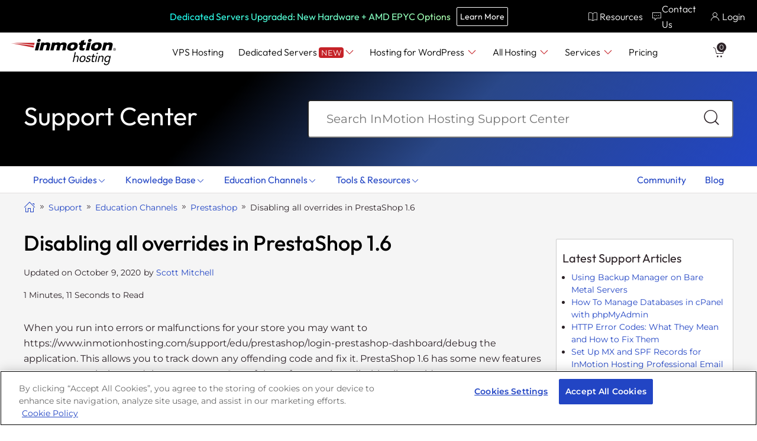

--- FILE ---
content_type: text/html; charset=UTF-8
request_url: https://www.inmotionhosting.com/support/edu/prestashop/disable-all-overrides/
body_size: 77012
content:
<!doctype html>
<html lang="en-US">
<head><style>img.lazy{min-height:1px}</style><link href="https://www.inmotionhosting.com/support/wp-content/plugins/w3-total-cache/pub/js/lazyload.min.js?x23389" as="script">
	<meta charset="UTF-8">
	<meta name="viewport" content="width=device-width, initial-scale=1">
	<link rel="profile" href="https://gmpg.org/xfn/11">

	<meta charset="UTF-8">
	<meta name="viewport" content="width=device-width, initial-scale=1">
	<link rel="preconnect" href="https://www.googletagmanager.com">
	<link rel="preconnect" href="https://analytics.inmotionhosting.com">
	<link rel="preconnect" href="https://fonts.gstatic.com/" crossorigin>
		<link rel="preload" href="https://www.inmotionhosting.com/support/wp-content/plugins/microsite-helper/assets/fonts/imh-icons.woff2?bk26s6" as="font" type="font/woff2" crossorigin>
	
	<link rel="shortcut icon" type="image/png" href="https://www.inmotionhosting.com/support/wp-content/themes/imh-responsive/favicon.png" crossorigin="anonymous">
	<link rel="shortcut icon" type="image/x-icon" href="https://www.inmotionhosting.com/support/wp-content/themes/imh-responsive/favicon.ico" crossorigin="anonymous">
		<script type="text/javascript">function theChampLoadEvent(e){var t=window.onload;if(typeof window.onload!="function"){window.onload=e}else{window.onload=function(){t();e()}}}</script>
		<script type="text/javascript">var theChampDefaultLang = 'en_US', theChampCloseIconPath = 'https://www.inmotionhosting.com/support/wp-content/plugins/super-socializer/images/close.png';</script>
		<script>var theChampSiteUrl = 'https://www.inmotionhosting.com/support', theChampVerified = 0, theChampEmailPopup = 0, heateorSsMoreSharePopupSearchText = 'Search';</script>
			<script> var theChampSharingAjaxUrl = 'https://www.inmotionhosting.com/support/wp-admin/admin-ajax.php', heateorSsFbMessengerAPI = 'https://www.facebook.com/dialog/send?app_id=595489497242932&display=popup&link=%encoded_post_url%&redirect_uri=%encoded_post_url%',heateorSsWhatsappShareAPI = 'web', heateorSsUrlCountFetched = [], heateorSsSharesText = 'Shares', heateorSsShareText = 'Share', theChampPluginIconPath = 'https://www.inmotionhosting.com/support/wp-content/plugins/super-socializer/images/logo.png', theChampSaveSharesLocally = 0, theChampHorizontalSharingCountEnable = 0, theChampVerticalSharingCountEnable = 0, theChampSharingOffset = -10, theChampCounterOffset = -10, theChampMobileStickySharingEnabled = 0, heateorSsCopyLinkMessage = "Link copied.";
		var heateorSsVerticalSharingShortUrl = "https://www.inmotionhosting.com/support/edu/prestashop/disable-all-overrides/";		</script>
			<style type="text/css">
						.the_champ_button_instagram span.the_champ_svg,a.the_champ_instagram span.the_champ_svg{background:radial-gradient(circle at 30% 107%,#fdf497 0,#fdf497 5%,#fd5949 45%,#d6249f 60%,#285aeb 90%)}
					.the_champ_horizontal_sharing .the_champ_svg,.heateor_ss_standard_follow_icons_container .the_champ_svg{
					color: #fff;
				border-width: 0px;
		border-style: solid;
		border-color: transparent;
	}
		.the_champ_horizontal_sharing .theChampTCBackground{
		color:#666;
	}
		.the_champ_horizontal_sharing span.the_champ_svg:hover,.heateor_ss_standard_follow_icons_container span.the_champ_svg:hover{
				border-color: transparent;
	}
		.the_champ_vertical_sharing span.the_champ_svg,.heateor_ss_floating_follow_icons_container span.the_champ_svg{
					color: #fff;
				border-width: 0px;
		border-style: solid;
		border-color: transparent;
	}
		.the_champ_vertical_sharing .theChampTCBackground{
		color:#666;
	}
		.the_champ_vertical_sharing span.the_champ_svg:hover,.heateor_ss_floating_follow_icons_container span.the_champ_svg:hover{
						border-color: transparent;
		}
	@media screen and (max-width:783px){.the_champ_vertical_sharing{display:none!important}}</style>
	<meta name='robots' content='index, follow, max-image-preview:large, max-snippet:-1, max-video-preview:-1' />
<link rel='preload' href='https://www.inmotionhosting.com/support/wp-includes/js/jquery/jquery.min.js?x23389&amp;ver=5.0.93' as='script'>
<link rel="apple-touch-icon" sizes="57x57" href="https://www.inmotionhosting.com/support/wp-content/themes/imh-responsive/apple-icon-57x57.png">
<link rel="apple-touch-icon" sizes="57x57" href="https://www.inmotionhosting.com/support/wp-content/themes/imh-responsive/apple-icon-57x57-precomposed.png">
<link rel="apple-touch-icon" sizes="60x60" href="https://www.inmotionhosting.com/support/wp-content/themes/imh-responsive/apple-icon-60x60.png">
<link rel="apple-touch-icon" sizes="60x60" href="https://www.inmotionhosting.com/support/wp-content/themes/imh-responsive/apple-icon-60x60-precomposed.png">
<link rel="apple-touch-icon" sizes="76x76" href="https://www.inmotionhosting.com/support/wp-content/themes/imh-responsive/apple-icon-76x76.png">
<link rel="apple-touch-icon" sizes="76x76" href="https://www.inmotionhosting.com/support/wp-content/themes/imh-responsive/apple-icon-76x76-precomposed.png">
<link rel="apple-touch-icon" sizes="120x120" href="https://www.inmotionhosting.com/support/wp-content/themes/imh-responsive/apple-icon-120x120.png">
<link rel="apple-touch-icon" sizes="120x120" href="https://www.inmotionhosting.com/support/wp-content/themes/imh-responsive/apple-icon-120x120-precomposed.png">
<link rel="apple-touch-icon" sizes="152x152" href="https://www.inmotionhosting.com/support/wp-content/themes/imh-responsive/apple-icon-152x152.png">
<link rel="apple-touch-icon" sizes="152x152" href="https://www.inmotionhosting.com/support/wp-content/themes/imh-responsive/apple-icon-152x152-precomposed.png">
<link rel="apple-touch-icon" sizes="180x180" href="https://www.inmotionhosting.com/support/wp-content/themes/imh-responsive/apple-icon-180x180.png">
<link rel="apple-touch-icon" sizes="180x180" href="https://www.inmotionhosting.com/support/wp-content/themes/imh-responsive/apple-icon-180x180-precomposed.png">
<link rel="apple-touch-icon" href="https://www.inmotionhosting.com/support/wp-content/themes/imh-responsive/apple-icon-precomposed.png">

	<!-- This site is optimized with the Yoast SEO plugin v26.5 - https://yoast.com/wordpress/plugins/seo/ -->
	<title>Disabling all overrides in PrestaShop 1.6 | InMotion Hosting</title>
	<meta name="description" content="Learn to disable all code overrides while debugging your PrestaShop 1.6 store." />
	<link rel="canonical" href="https://www.inmotionhosting.com/support/edu/prestashop/disable-all-overrides/" />
	<meta property="og:locale" content="en_US" />
	<meta property="og:type" content="article" />
	<meta property="og:title" content="Disabling all overrides in PrestaShop 1.6 | InMotion Hosting" />
	<meta property="og:description" content="Learn to disable all code overrides while debugging your PrestaShop 1.6 store." />
	<meta property="og:url" content="https://www.inmotionhosting.com/support/edu/prestashop/disable-all-overrides/" />
	<meta property="og:site_name" content="InMotion Hosting Support Center" />
	<meta property="article:publisher" content="https://www.facebook.com/inmotionhosting/" />
	<meta property="article:published_time" content="2014-05-12T22:05:36+00:00" />
	<meta property="article:modified_time" content="2020-10-09T16:57:33+00:00" />
	<meta name="author" content="Scott Mitchell" />
	<meta name="twitter:card" content="summary_large_image" />
	<meta name="twitter:creator" content="@InMotionHosting" />
	<meta name="twitter:site" content="@InMotionHosting" />
	<meta name="twitter:label1" content="Written by" />
	<meta name="twitter:data1" content="Scott Mitchell" />
	<meta name="twitter:label2" content="Est. reading time" />
	<meta name="twitter:data2" content="1 minute" />
	<script type="application/ld+json" class="yoast-schema-graph">{"@context":"https://schema.org","@graph":[{"@type":"Article","@id":"https://www.inmotionhosting.com/support/edu/prestashop/disable-all-overrides/#article","isPartOf":{"@id":"https://www.inmotionhosting.com/support/edu/prestashop/disable-all-overrides/"},"author":{"name":"Scott Mitchell","@id":"https://www.inmotionhosting.com/support/#/schema/person/d850efb28ef3573db7d24b0d8fa9eaed"},"headline":"Disabling all overrides in PrestaShop 1.6","datePublished":"2014-05-12T22:05:36+00:00","dateModified":"2020-10-09T16:57:33+00:00","mainEntityOfPage":{"@id":"https://www.inmotionhosting.com/support/edu/prestashop/disable-all-overrides/"},"wordCount":243,"commentCount":0,"publisher":{"@id":"https://www.inmotionhosting.com/support/#organization"},"keywords":["Prestashop 1v.6"],"articleSection":["Prestashop"],"inLanguage":"en-US","potentialAction":[{"@type":"CommentAction","name":"Comment","target":["https://www.inmotionhosting.com/support/edu/prestashop/disable-all-overrides/#respond"]}]},{"@type":"WebPage","@id":"https://www.inmotionhosting.com/support/edu/prestashop/disable-all-overrides/","url":"https://www.inmotionhosting.com/support/edu/prestashop/disable-all-overrides/","name":"Disabling all overrides in PrestaShop 1.6 | InMotion Hosting","isPartOf":{"@id":"https://www.inmotionhosting.com/support/#website"},"datePublished":"2014-05-12T22:05:36+00:00","dateModified":"2020-10-09T16:57:33+00:00","description":"Learn to disable all code overrides while debugging your PrestaShop 1.6 store.","breadcrumb":{"@id":"https://www.inmotionhosting.com/support/edu/prestashop/disable-all-overrides/#breadcrumb"},"inLanguage":"en-US","potentialAction":[{"@type":"ReadAction","target":["https://www.inmotionhosting.com/support/edu/prestashop/disable-all-overrides/"]}]},{"@type":"BreadcrumbList","@id":"https://www.inmotionhosting.com/support/edu/prestashop/disable-all-overrides/#breadcrumb","itemListElement":[{"@type":"ListItem","position":1,"name":"Home","item":"https://www.inmotionhosting.com/support/"},{"@type":"ListItem","position":2,"name":"Disabling all overrides in PrestaShop 1.6"}]},{"@type":"WebSite","@id":"https://www.inmotionhosting.com/support/#website","url":"https://www.inmotionhosting.com/support/","name":"InMotion Hosting Support Center","description":"Web Hosting Support &amp; Tutorials","publisher":{"@id":"https://www.inmotionhosting.com/support/#organization"},"potentialAction":[{"@type":"SearchAction","target":{"@type":"EntryPoint","urlTemplate":"https://www.inmotionhosting.com/support/?s={search_term_string}"},"query-input":{"@type":"PropertyValueSpecification","valueRequired":true,"valueName":"search_term_string"}}],"inLanguage":"en-US"},{"@type":"Organization","@id":"https://www.inmotionhosting.com/support/#organization","name":"InMotion Hosting","url":"https://www.inmotionhosting.com/support/","logo":{"@type":"ImageObject","inLanguage":"en-US","@id":"https://www.inmotionhosting.com/support/#/schema/logo/image/","url":"https://www.inmotionhosting.com/support/wp-content/uploads/2023/02/inmotion-hosting-logo-yoast.jpg","contentUrl":"https://www.inmotionhosting.com/support/wp-content/uploads/2023/02/inmotion-hosting-logo-yoast.jpg","width":696,"height":696,"caption":"InMotion Hosting"},"image":{"@id":"https://www.inmotionhosting.com/support/#/schema/logo/image/"},"sameAs":["https://www.facebook.com/inmotionhosting/","https://x.com/InMotionHosting"]},{"@type":"Person","@id":"https://www.inmotionhosting.com/support/#/schema/person/d850efb28ef3573db7d24b0d8fa9eaed","name":"Scott Mitchell","url":"https://www.inmotionhosting.com/support/author/scott/"}]}</script>
	<!-- / Yoast SEO plugin. -->


<link rel="alternate" type="application/rss+xml" title="InMotion Hosting Support Center &raquo; Feed" href="https://www.inmotionhosting.com/support/feed/" />
<link rel="alternate" type="application/rss+xml" title="InMotion Hosting Support Center &raquo; Comments Feed" href="https://www.inmotionhosting.com/support/comments/feed/" />
<link rel="alternate" title="oEmbed (JSON)" type="application/json+oembed" href="https://www.inmotionhosting.com/support/wp-json/oembed/1.0/embed?url=https%3A%2F%2Fwww.inmotionhosting.com%2Fsupport%2Fedu%2Fprestashop%2Fdisable-all-overrides%2F" />
<link rel="alternate" title="oEmbed (XML)" type="text/xml+oembed" href="https://www.inmotionhosting.com/support/wp-json/oembed/1.0/embed?url=https%3A%2F%2Fwww.inmotionhosting.com%2Fsupport%2Fedu%2Fprestashop%2Fdisable-all-overrides%2F&#038;format=xml" />
<style id='wp-img-auto-sizes-contain-inline-css'>
img:is([sizes=auto i],[sizes^="auto," i]){contain-intrinsic-size:3000px 1500px}
/*# sourceURL=wp-img-auto-sizes-contain-inline-css */
</style>
<style id='wp-block-library-inline-css'>
:root{--wp-block-synced-color:#7a00df;--wp-block-synced-color--rgb:122,0,223;--wp-bound-block-color:var(--wp-block-synced-color);--wp-editor-canvas-background:#ddd;--wp-admin-theme-color:#007cba;--wp-admin-theme-color--rgb:0,124,186;--wp-admin-theme-color-darker-10:#006ba1;--wp-admin-theme-color-darker-10--rgb:0,107,160.5;--wp-admin-theme-color-darker-20:#005a87;--wp-admin-theme-color-darker-20--rgb:0,90,135;--wp-admin-border-width-focus:2px}@media (min-resolution:192dpi){:root{--wp-admin-border-width-focus:1.5px}}.wp-element-button{cursor:pointer}:root .has-very-light-gray-background-color{background-color:#eee}:root .has-very-dark-gray-background-color{background-color:#313131}:root .has-very-light-gray-color{color:#eee}:root .has-very-dark-gray-color{color:#313131}:root .has-vivid-green-cyan-to-vivid-cyan-blue-gradient-background{background:linear-gradient(135deg,#00d084,#0693e3)}:root .has-purple-crush-gradient-background{background:linear-gradient(135deg,#34e2e4,#4721fb 50%,#ab1dfe)}:root .has-hazy-dawn-gradient-background{background:linear-gradient(135deg,#faaca8,#dad0ec)}:root .has-subdued-olive-gradient-background{background:linear-gradient(135deg,#fafae1,#67a671)}:root .has-atomic-cream-gradient-background{background:linear-gradient(135deg,#fdd79a,#004a59)}:root .has-nightshade-gradient-background{background:linear-gradient(135deg,#330968,#31cdcf)}:root .has-midnight-gradient-background{background:linear-gradient(135deg,#020381,#2874fc)}:root{--wp--preset--font-size--normal:16px;--wp--preset--font-size--huge:42px}.has-regular-font-size{font-size:1em}.has-larger-font-size{font-size:2.625em}.has-normal-font-size{font-size:var(--wp--preset--font-size--normal)}.has-huge-font-size{font-size:var(--wp--preset--font-size--huge)}.has-text-align-center{text-align:center}.has-text-align-left{text-align:left}.has-text-align-right{text-align:right}.has-fit-text{white-space:nowrap!important}#end-resizable-editor-section{display:none}.aligncenter{clear:both}.items-justified-left{justify-content:flex-start}.items-justified-center{justify-content:center}.items-justified-right{justify-content:flex-end}.items-justified-space-between{justify-content:space-between}.screen-reader-text{border:0;clip-path:inset(50%);height:1px;margin:-1px;overflow:hidden;padding:0;position:absolute;width:1px;word-wrap:normal!important}.screen-reader-text:focus{background-color:#ddd;clip-path:none;color:#444;display:block;font-size:1em;height:auto;left:5px;line-height:normal;padding:15px 23px 14px;text-decoration:none;top:5px;width:auto;z-index:100000}html :where(.has-border-color){border-style:solid}html :where([style*=border-top-color]){border-top-style:solid}html :where([style*=border-right-color]){border-right-style:solid}html :where([style*=border-bottom-color]){border-bottom-style:solid}html :where([style*=border-left-color]){border-left-style:solid}html :where([style*=border-width]){border-style:solid}html :where([style*=border-top-width]){border-top-style:solid}html :where([style*=border-right-width]){border-right-style:solid}html :where([style*=border-bottom-width]){border-bottom-style:solid}html :where([style*=border-left-width]){border-left-style:solid}html :where(img[class*=wp-image-]){height:auto;max-width:100%}:where(figure){margin:0 0 1em}html :where(.is-position-sticky){--wp-admin--admin-bar--position-offset:var(--wp-admin--admin-bar--height,0px)}@media screen and (max-width:600px){html :where(.is-position-sticky){--wp-admin--admin-bar--position-offset:0px}}

/*# sourceURL=wp-block-library-inline-css */
</style><style id='global-styles-inline-css'>
:root{--wp--preset--aspect-ratio--square: 1;--wp--preset--aspect-ratio--4-3: 4/3;--wp--preset--aspect-ratio--3-4: 3/4;--wp--preset--aspect-ratio--3-2: 3/2;--wp--preset--aspect-ratio--2-3: 2/3;--wp--preset--aspect-ratio--16-9: 16/9;--wp--preset--aspect-ratio--9-16: 9/16;--wp--preset--color--black: #000000;--wp--preset--color--cyan-bluish-gray: #abb8c3;--wp--preset--color--white: #ffffff;--wp--preset--color--pale-pink: #f78da7;--wp--preset--color--vivid-red: #cf2e2e;--wp--preset--color--luminous-vivid-orange: #ff6900;--wp--preset--color--luminous-vivid-amber: #fcb900;--wp--preset--color--light-green-cyan: #7bdcb5;--wp--preset--color--vivid-green-cyan: #00d084;--wp--preset--color--pale-cyan-blue: #8ed1fc;--wp--preset--color--vivid-cyan-blue: #0693e3;--wp--preset--color--vivid-purple: #9b51e0;--wp--preset--gradient--vivid-cyan-blue-to-vivid-purple: linear-gradient(135deg,rgb(6,147,227) 0%,rgb(155,81,224) 100%);--wp--preset--gradient--light-green-cyan-to-vivid-green-cyan: linear-gradient(135deg,rgb(122,220,180) 0%,rgb(0,208,130) 100%);--wp--preset--gradient--luminous-vivid-amber-to-luminous-vivid-orange: linear-gradient(135deg,rgb(252,185,0) 0%,rgb(255,105,0) 100%);--wp--preset--gradient--luminous-vivid-orange-to-vivid-red: linear-gradient(135deg,rgb(255,105,0) 0%,rgb(207,46,46) 100%);--wp--preset--gradient--very-light-gray-to-cyan-bluish-gray: linear-gradient(135deg,rgb(238,238,238) 0%,rgb(169,184,195) 100%);--wp--preset--gradient--cool-to-warm-spectrum: linear-gradient(135deg,rgb(74,234,220) 0%,rgb(151,120,209) 20%,rgb(207,42,186) 40%,rgb(238,44,130) 60%,rgb(251,105,98) 80%,rgb(254,248,76) 100%);--wp--preset--gradient--blush-light-purple: linear-gradient(135deg,rgb(255,206,236) 0%,rgb(152,150,240) 100%);--wp--preset--gradient--blush-bordeaux: linear-gradient(135deg,rgb(254,205,165) 0%,rgb(254,45,45) 50%,rgb(107,0,62) 100%);--wp--preset--gradient--luminous-dusk: linear-gradient(135deg,rgb(255,203,112) 0%,rgb(199,81,192) 50%,rgb(65,88,208) 100%);--wp--preset--gradient--pale-ocean: linear-gradient(135deg,rgb(255,245,203) 0%,rgb(182,227,212) 50%,rgb(51,167,181) 100%);--wp--preset--gradient--electric-grass: linear-gradient(135deg,rgb(202,248,128) 0%,rgb(113,206,126) 100%);--wp--preset--gradient--midnight: linear-gradient(135deg,rgb(2,3,129) 0%,rgb(40,116,252) 100%);--wp--preset--font-size--small: 13px;--wp--preset--font-size--medium: 20px;--wp--preset--font-size--large: 36px;--wp--preset--font-size--x-large: 42px;--wp--preset--spacing--20: 0.44rem;--wp--preset--spacing--30: 0.67rem;--wp--preset--spacing--40: 1rem;--wp--preset--spacing--50: 1.5rem;--wp--preset--spacing--60: 2.25rem;--wp--preset--spacing--70: 3.38rem;--wp--preset--spacing--80: 5.06rem;--wp--preset--shadow--natural: 6px 6px 9px rgba(0, 0, 0, 0.2);--wp--preset--shadow--deep: 12px 12px 50px rgba(0, 0, 0, 0.4);--wp--preset--shadow--sharp: 6px 6px 0px rgba(0, 0, 0, 0.2);--wp--preset--shadow--outlined: 6px 6px 0px -3px rgb(255, 255, 255), 6px 6px rgb(0, 0, 0);--wp--preset--shadow--crisp: 6px 6px 0px rgb(0, 0, 0);}:where(.is-layout-flex){gap: 0.5em;}:where(.is-layout-grid){gap: 0.5em;}body .is-layout-flex{display: flex;}.is-layout-flex{flex-wrap: wrap;align-items: center;}.is-layout-flex > :is(*, div){margin: 0;}body .is-layout-grid{display: grid;}.is-layout-grid > :is(*, div){margin: 0;}:where(.wp-block-columns.is-layout-flex){gap: 2em;}:where(.wp-block-columns.is-layout-grid){gap: 2em;}:where(.wp-block-post-template.is-layout-flex){gap: 1.25em;}:where(.wp-block-post-template.is-layout-grid){gap: 1.25em;}.has-black-color{color: var(--wp--preset--color--black) !important;}.has-cyan-bluish-gray-color{color: var(--wp--preset--color--cyan-bluish-gray) !important;}.has-white-color{color: var(--wp--preset--color--white) !important;}.has-pale-pink-color{color: var(--wp--preset--color--pale-pink) !important;}.has-vivid-red-color{color: var(--wp--preset--color--vivid-red) !important;}.has-luminous-vivid-orange-color{color: var(--wp--preset--color--luminous-vivid-orange) !important;}.has-luminous-vivid-amber-color{color: var(--wp--preset--color--luminous-vivid-amber) !important;}.has-light-green-cyan-color{color: var(--wp--preset--color--light-green-cyan) !important;}.has-vivid-green-cyan-color{color: var(--wp--preset--color--vivid-green-cyan) !important;}.has-pale-cyan-blue-color{color: var(--wp--preset--color--pale-cyan-blue) !important;}.has-vivid-cyan-blue-color{color: var(--wp--preset--color--vivid-cyan-blue) !important;}.has-vivid-purple-color{color: var(--wp--preset--color--vivid-purple) !important;}.has-black-background-color{background-color: var(--wp--preset--color--black) !important;}.has-cyan-bluish-gray-background-color{background-color: var(--wp--preset--color--cyan-bluish-gray) !important;}.has-white-background-color{background-color: var(--wp--preset--color--white) !important;}.has-pale-pink-background-color{background-color: var(--wp--preset--color--pale-pink) !important;}.has-vivid-red-background-color{background-color: var(--wp--preset--color--vivid-red) !important;}.has-luminous-vivid-orange-background-color{background-color: var(--wp--preset--color--luminous-vivid-orange) !important;}.has-luminous-vivid-amber-background-color{background-color: var(--wp--preset--color--luminous-vivid-amber) !important;}.has-light-green-cyan-background-color{background-color: var(--wp--preset--color--light-green-cyan) !important;}.has-vivid-green-cyan-background-color{background-color: var(--wp--preset--color--vivid-green-cyan) !important;}.has-pale-cyan-blue-background-color{background-color: var(--wp--preset--color--pale-cyan-blue) !important;}.has-vivid-cyan-blue-background-color{background-color: var(--wp--preset--color--vivid-cyan-blue) !important;}.has-vivid-purple-background-color{background-color: var(--wp--preset--color--vivid-purple) !important;}.has-black-border-color{border-color: var(--wp--preset--color--black) !important;}.has-cyan-bluish-gray-border-color{border-color: var(--wp--preset--color--cyan-bluish-gray) !important;}.has-white-border-color{border-color: var(--wp--preset--color--white) !important;}.has-pale-pink-border-color{border-color: var(--wp--preset--color--pale-pink) !important;}.has-vivid-red-border-color{border-color: var(--wp--preset--color--vivid-red) !important;}.has-luminous-vivid-orange-border-color{border-color: var(--wp--preset--color--luminous-vivid-orange) !important;}.has-luminous-vivid-amber-border-color{border-color: var(--wp--preset--color--luminous-vivid-amber) !important;}.has-light-green-cyan-border-color{border-color: var(--wp--preset--color--light-green-cyan) !important;}.has-vivid-green-cyan-border-color{border-color: var(--wp--preset--color--vivid-green-cyan) !important;}.has-pale-cyan-blue-border-color{border-color: var(--wp--preset--color--pale-cyan-blue) !important;}.has-vivid-cyan-blue-border-color{border-color: var(--wp--preset--color--vivid-cyan-blue) !important;}.has-vivid-purple-border-color{border-color: var(--wp--preset--color--vivid-purple) !important;}.has-vivid-cyan-blue-to-vivid-purple-gradient-background{background: var(--wp--preset--gradient--vivid-cyan-blue-to-vivid-purple) !important;}.has-light-green-cyan-to-vivid-green-cyan-gradient-background{background: var(--wp--preset--gradient--light-green-cyan-to-vivid-green-cyan) !important;}.has-luminous-vivid-amber-to-luminous-vivid-orange-gradient-background{background: var(--wp--preset--gradient--luminous-vivid-amber-to-luminous-vivid-orange) !important;}.has-luminous-vivid-orange-to-vivid-red-gradient-background{background: var(--wp--preset--gradient--luminous-vivid-orange-to-vivid-red) !important;}.has-very-light-gray-to-cyan-bluish-gray-gradient-background{background: var(--wp--preset--gradient--very-light-gray-to-cyan-bluish-gray) !important;}.has-cool-to-warm-spectrum-gradient-background{background: var(--wp--preset--gradient--cool-to-warm-spectrum) !important;}.has-blush-light-purple-gradient-background{background: var(--wp--preset--gradient--blush-light-purple) !important;}.has-blush-bordeaux-gradient-background{background: var(--wp--preset--gradient--blush-bordeaux) !important;}.has-luminous-dusk-gradient-background{background: var(--wp--preset--gradient--luminous-dusk) !important;}.has-pale-ocean-gradient-background{background: var(--wp--preset--gradient--pale-ocean) !important;}.has-electric-grass-gradient-background{background: var(--wp--preset--gradient--electric-grass) !important;}.has-midnight-gradient-background{background: var(--wp--preset--gradient--midnight) !important;}.has-small-font-size{font-size: var(--wp--preset--font-size--small) !important;}.has-medium-font-size{font-size: var(--wp--preset--font-size--medium) !important;}.has-large-font-size{font-size: var(--wp--preset--font-size--large) !important;}.has-x-large-font-size{font-size: var(--wp--preset--font-size--x-large) !important;}
/*# sourceURL=global-styles-inline-css */
</style>

<style id='classic-theme-styles-inline-css'>
/*! This file is auto-generated */
.wp-block-button__link{color:#fff;background-color:#32373c;border-radius:9999px;box-shadow:none;text-decoration:none;padding:calc(.667em + 2px) calc(1.333em + 2px);font-size:1.125em}.wp-block-file__button{background:#32373c;color:#fff;text-decoration:none}
/*# sourceURL=/wp-includes/css/classic-themes.min.css */
</style>
<link rel='stylesheet' media='print' onload="this.onload=null;this.removeAttribute('media' );" id='copy-the-code-css' href='https://www.inmotionhosting.com/support/wp-content/plugins/copy-the-code/assets/css/copy-the-code.css?x23389&amp;ver=4.1.1' media='all' />
<link rel='stylesheet' media='print' onload="this.onload=null;this.removeAttribute('media' );" id='ctc-copy-inline-css' href='https://www.inmotionhosting.com/support/wp-content/plugins/copy-the-code/assets/css/copy-inline.css?x23389&amp;ver=4.1.1' media='all' />
<style id='promo-banner-inline-css'>
.imh-promo-banner{position:relative;margin:0;padding:0;color:#fff;font-family:Montserrat,arial,sans-serif;font-size:14px;min-height:70px;height:auto;background-color:#2245c4;padding-top:25px}.imh-promo-banner small{font-size:16px}.imh-promo-banner .promo-close{position:absolute;font-size:24px;top:5px;right:20px;padding:10px;cursor:pointer;z-index:1}.imh-promo-banner .promo-container{margin:0 auto;padding:15px 0;max-width:1200px;width:100%}.imh-promo-banner .promo-container .row{max-width:100%;display:flex;padding:0 30px;align-items:center}.imh-promo-banner .promo-container .row .pr-text{padding:0}.imh-promo-banner .promo-container .row .pr-text p{margin:0}.imh-promo-banner .promo-container .row .pr-text p:first-of-type{font-size:18px}.imh-promo-banner .btn-secondary,.imh-promo-banner .btn-secondary-chat{font-family:Outfit,sans-serif;display:flex;align-items:center;justify-content:center;font-weight:400;background-color:rgba(0,0,0,0);border:1px solid #fff;padding:15px 20px;color:#fff !important;font-size:18px;transition:all ease .5s;line-height:1;border-radius:2px !important;width:auto;max-width:280px;margin:0}.imh-promo-banner a,.imh-promo-banner button{cursor:pointer}.imh-promo-banner a:hover,.imh-promo-banner button:hover{cursor:pointer}.imh-promo-banner #promo_timer{font-family:Outfit,sans-serif;font-size:18px;font-weight:500;text-align:center;width:25%;color:#fff;margin:0 auto;line-height:30px;padding-top:10px}.imh-promo-banner #promo_timer div{display:flex;align-content:center;justify-content:center;flex-direction:row;padding-bottom:3px}.imh-promo-banner #promo_timer div div{color:#fff;font-size:28px;font-weight:500;align-content:center;justify-content:center;flex-direction:column;display:flex;line-height:19px;margin:0 10px;text-align:center}.imh-promo-banner #promo_timer div div span{font-weight:200;font-size:14px;display:block}.imh-promo-banner #promo_timer div div span.timer-number{font-family:Outfit,sans-serif;font-weight:500;font-size:16px;background:#000;padding:5px 0;width:50px}@media(min-width: 768px){.imh-promo-banner{padding-top:0px}}@media screen and (max-width: 1199.98px){.imh-promo-banner.cyber_promo .promo-container .row .pr-text{margin:0 auto}.imh-promo-banner.cyber_promo .promo-container #promo_timer{margin:0 auto;width:max-content}}@media screen and (max-width: 959.98px){.imh-promo-banner.hide-on-mobile{display:none}.imh-promo-banner.cyber_promo .promo-container .row{flex-direction:column}.imh-promo-banner.cyber_promo .promo-container .row .pr-text{flex-wrap:wrap;justify-content:center;flex-direction:column;text-align:center;width:100%}.imh-promo-banner .promo-container .row .pr-text,.imh-promo-banner .promo-container .row .timer{width:50%}.imh-promo-banner .promo-container .btn-secondary,.imh-promo-banner .promo-container .btn-secondary-chat{margin:10px auto}}@media screen and (max-width: 767.98px){.imh-promo-banner .promo-container .row{flex-direction:column}.imh-promo-banner .promo-container .row .pr-text,.imh-promo-banner .promo-container .row .timer{width:100%;text-align:center}.imh-promo-banner .promo-container .btn-secondary,.imh-promo-banner .promo-container .btn-secondary-chat{margin:10px auto}}

/*# sourceURL=promo-banner-inline-css */
</style>
<link rel='stylesheet' media='print' onload="this.onload=null;this.removeAttribute('media' );" id='flag-icons-css' href='https://www.inmotionhosting.com/support/wp-content/themes/imh-responsive/assets/flags/css/flag-icons.min.css?x23389&amp;ver=5.0.93' media='all' />
<style id='imh-combined-styles-inline-css'>
article,aside,details,figcaption,figure,footer,header,hgroup,main,nav,section,summary{display:block}audio,canvas,video{display:inline-block}audio:not([controls]){display:none;height:0}[hidden],template{display:none}html{font-family:sans-serif;-webkit-text-size-adjust:100%;-ms-text-size-adjust:100%}body{margin:0}a{background:transparent}a:focus{outline:thin dotted}a:active,a:hover{outline:0}h1{margin:.67em 0;font-size:2em}abbr[title]{border-bottom:1px dotted}b,strong{font-weight:bold}dfn{font-style:italic}hr{height:0;-moz-box-sizing:content-box;box-sizing:content-box}mark{color:#000;background:#ff0}code,kbd,pre,samp{font-family:monospace,serif;font-size:1em}pre{white-space:pre-wrap}q{quotes:"\201C" "\201D" "\2018" "\2019"}small{font-size:80%}sub,sup{position:relative;font-size:75%;line-height:0;vertical-align:baseline}sup{top:-0.5em}sub{bottom:-0.25em}img{border:0}svg:not(:root){overflow:hidden}figure{margin:0}fieldset{padding:.35em .625em .75em;margin:0 2px;border:1px solid #c0c0c0}legend{padding:0;border:0}button,input,select,textarea{margin:0;font-family:inherit;font-size:100%}button,input{line-height:normal}button,select{text-transform:none}button,html input[type="button"],input[type="reset"],input[type="submit"]{cursor:pointer;-webkit-appearance:button}button[disabled],html input[disabled]{cursor:default}input[type="checkbox"],input[type="radio"]{padding:0;box-sizing:border-box}input[type="search"]{-webkit-box-sizing:content-box;-moz-box-sizing:content-box;box-sizing:content-box;-webkit-appearance:textfield}input[type="search"]::-webkit-search-cancel-button,input[type="search"]::-webkit-search-decoration{-webkit-appearance:none}button::-moz-focus-inner,input::-moz-focus-inner{padding:0;border:0}textarea{overflow:auto;vertical-align:top}table{border-collapse:collapse;border-spacing:0}@media print{*{color:#000!important;text-shadow:none!important;background:transparent!important;box-shadow:none!important}a,a:visited{text-decoration:underline}a[href]:after{content:" (" attr(href) ")"}abbr[title]:after{content:" (" attr(title) ")"}a[href^="javascript:"]:after,a[href^="#"]:after{content:""}pre,blockquote{border:1px solid #999;page-break-inside:avoid}thead{display:table-header-group}tr,img{page-break-inside:avoid}img{max-width:100%!important}@page{margin:2cm .5cm}p,h2,h3{orphans:3;widows:3}h2,h3{page-break-after:avoid}select{background:#fff!important}.navbar{display:none}.table td,.table th{background-color:#fff!important}.btn>.caret,.dropup>.btn>.caret{border-top-color:#000!important}.label{border:1px solid #000}.table{border-collapse:collapse!important}.table-bordered th,.table-bordered td{border:1px solid #ddd!important}}*,*:before,*:after{-webkit-box-sizing:border-box;-moz-box-sizing:border-box;box-sizing:border-box}html{font-size:62.5%;-webkit-tap-highlight-color:rgba(0,0,0,0)}body{font-family:"Helvetica Neue",Helvetica,Arial,sans-serif;font-size:14px;line-height:1.428571429;color:#333;background-color:#fff}input,button,select,textarea{font-family:inherit;font-size:inherit;line-height:inherit}a{color:#428bca;text-decoration:none}a:hover,a:focus{color:#2a6496;text-decoration:underline}a:focus{outline:thin dotted;outline:5px auto -webkit-focus-ring-color;outline-offset:-2px}img{vertical-align:middle}.img-responsive{display:block;height:auto;max-width:100%}.img-rounded{border-radius:6px}.img-thumbnail{display:inline-block;height:auto;max-width:100%;padding:4px;line-height:1.428571429;background-color:#fff;border:1px solid #ddd;border-radius:4px;-webkit-transition:all .2s ease-in-out;transition:all .2s ease-in-out}.img-circle{border-radius:50%}hr{margin-top:20px;margin-bottom:20px;border:0;border-top:1px solid #eee}.sr-only{position:absolute;width:1px;height:1px;padding:0;margin:-1px;overflow:hidden;clip:rect(0,0,0,0);border:0}h1,h2,h3,h4,h5,h6,.h1,.h2,.h3,.h4,.h5,.h6{font-family:"Helvetica Neue",Helvetica,Arial,sans-serif;font-weight:500;line-height:1.1;color:inherit}h1 small,h2 small,h3 small,h4 small,h5 small,h6 small,.h1 small,.h2 small,.h3 small,.h4 small,.h5 small,.h6 small,h1 .small,h2 .small,h3 .small,h4 .small,h5 .small,h6 .small,.h1 .small,.h2 .small,.h3 .small,.h4 .small,.h5 .small,.h6 .small{font-weight:normal;line-height:1;color:#999}h1,h2,h3{margin-top:20px;margin-bottom:10px}h1 small,h2 small,h3 small,h1 .small,h2 .small,h3 .small{font-size:65%}h4,h5,h6{margin-top:10px;margin-bottom:10px}h4 small,h5 small,h6 small,h4 .small,h5 .small,h6 .small{font-size:75%}h1,.h1{font-size:36px}h2,.h2{font-size:30px}h3,.h3{font-size:24px}h4,.h4{font-size:18px}h5,.h5{font-size:14px}h6,.h6{font-size:12px}p{margin:0 0 10px}.lead{margin-bottom:20px;font-size:16px;font-weight:200;line-height:1.4}@media(min-width:768px){.lead{font-size:21px}}small,.small{font-size:85%}cite{font-style:normal}.text-muted{color:#999}.text-primary{color:#428bca}.text-primary:hover{color:#3071a9}.text-warning{color:#8a6d3b}.text-warning:hover{color:#66512c}.text-danger{color:#a94442}.text-danger:hover{color:#843534}.text-success{color:#3c763d}.text-success:hover{color:#2b542c}.text-info{color:#31708f}.text-info:hover{color:#245269}.text-left{text-align:left}.text-right{text-align:right}.text-center{text-align:center}.page-header{padding-bottom:9px;margin:40px 0 20px;border-bottom:1px solid #eee}ul,ol{margin-top:0;margin-bottom:10px}ul ul,ol ul,ul ol,ol ol{margin-bottom:0}.list-unstyled{padding-left:0;list-style:none}.list-inline{padding-left:0;list-style:none}.list-inline>li{display:inline-block;padding-right:5px;padding-left:5px}.list-inline>li:first-child{padding-left:0}dl{margin-top:0;margin-bottom:20px}dt,dd{line-height:1.428571429}dt{font-weight:bold}dd{margin-left:0}@media(min-width:768px){.dl-horizontal dt{float:left;width:160px;overflow:hidden;clear:left;text-align:right;text-overflow:ellipsis;white-space:nowrap}.dl-horizontal dd{margin-left:180px}.dl-horizontal dd:before,.dl-horizontal dd:after{display:table;content:" "}.dl-horizontal dd:after{clear:both}.dl-horizontal dd:before,.dl-horizontal dd:after{display:table;content:" "}.dl-horizontal dd:after{clear:both}}abbr[title],abbr[data-original-title]{cursor:help;border-bottom:1px dotted #999}.initialism{font-size:90%;text-transform:uppercase}blockquote{padding:10px 20px;margin:0 0 20px;border-left:5px solid #eee}blockquote p{font-size:17.5px;font-weight:300;line-height:1.25}blockquote p:last-child{margin-bottom:0}blockquote small,blockquote .small{display:block;line-height:1.428571429;color:#999}blockquote small:before,blockquote .small:before{content:'\2014 \00A0'}blockquote.pull-right{padding-right:15px;padding-left:0;border-right:5px solid #eee;border-left:0}blockquote.pull-right p,blockquote.pull-right small,blockquote.pull-right .small{text-align:right}blockquote.pull-right small:before,blockquote.pull-right .small:before{content:''}blockquote.pull-right small:after,blockquote.pull-right .small:after{content:'\00A0 \2014'}blockquote:before,blockquote:after{content:""}address{margin-bottom:20px;font-style:normal;line-height:1.428571429}code,kbd,pre,samp{font-family:Menlo,Monaco,Consolas,"Courier New",monospace}code{padding:2px 4px;font-size:90%;color:#c7254e;white-space:nowrap;background-color:#f9f2f4;border-radius:4px}pre{display:block;padding:9.5px;margin:0 0 10px;font-size:13px;line-height:1.428571429;color:#333;word-break:break-all;word-wrap:break-word;background-color:#f5f5f5;border:1px solid #ccc;border-radius:4px}pre code{padding:0;font-size:inherit;color:inherit;white-space:pre-wrap;background-color:transparent;border-radius:0}.pre-scrollable{max-height:340px;overflow-y:scroll}.container{padding-right:15px;padding-left:15px;margin-right:auto;margin-left:auto}.container:before,.container:after{display:table;content:" "}.container:after{clear:both}.container:before,.container:after{display:table;content:" "}.container:after{clear:both}@media(min-width:768px){.container{width:750px}}@media(min-width:992px){.container{width:970px}}@media(min-width:1200px){.container{width:1170px}}.row{margin-right:-15px;margin-left:-15px}.row:before,.row:after{display:table;content:" "}.row:after{clear:both}.row:before,.row:after{display:table;content:" "}.row:after{clear:both}.col-xs-1,.col-sm-1,.col-md-1,.col-lg-1,.col-xs-2,.col-sm-2,.col-md-2,.col-lg-2,.col-xs-3,.col-sm-3,.col-md-3,.col-lg-3,.col-xs-4,.col-sm-4,.col-md-4,.col-lg-4,.col-xs-5,.col-sm-5,.col-md-5,.col-lg-5,.col-xs-6,.col-sm-6,.col-md-6,.col-lg-6,.col-xs-7,.col-sm-7,.col-md-7,.col-lg-7,.col-xs-8,.col-sm-8,.col-md-8,.col-lg-8,.col-xs-9,.col-sm-9,.col-md-9,.col-lg-9,.col-xs-10,.col-sm-10,.col-md-10,.col-lg-10,.col-xs-11,.col-sm-11,.col-md-11,.col-lg-11,.col-xs-12,.col-sm-12,.col-md-12,.col-lg-12{position:relative;min-height:1px;padding-right:15px;padding-left:15px}.col-xs-1,.col-xs-2,.col-xs-3,.col-xs-4,.col-xs-5,.col-xs-6,.col-xs-7,.col-xs-8,.col-xs-9,.col-xs-10,.col-xs-11,.col-xs-12{float:left}.col-xs-12{width:100%}.col-xs-11{width:91.66666666666666%}.col-xs-10{width:83.33333333333334%}.col-xs-9{width:75%}.col-xs-8{width:66.66666666666666%}.col-xs-7{width:58.333333333333336%}.col-xs-6{width:50%}.col-xs-5{width:41.66666666666667%}.col-xs-4{width:33.33333333333333%}.col-xs-3{width:25%}.col-xs-2{width:16.666666666666664%}.col-xs-1{width:8.333333333333332%}.col-xs-pull-12{right:100%}.col-xs-pull-11{right:91.66666666666666%}.col-xs-pull-10{right:83.33333333333334%}.col-xs-pull-9{right:75%}.col-xs-pull-8{right:66.66666666666666%}.col-xs-pull-7{right:58.333333333333336%}.col-xs-pull-6{right:50%}.col-xs-pull-5{right:41.66666666666667%}.col-xs-pull-4{right:33.33333333333333%}.col-xs-pull-3{right:25%}.col-xs-pull-2{right:16.666666666666664%}.col-xs-pull-1{right:8.333333333333332%}.col-xs-pull-0{right:0}.col-xs-push-12{left:100%}.col-xs-push-11{left:91.66666666666666%}.col-xs-push-10{left:83.33333333333334%}.col-xs-push-9{left:75%}.col-xs-push-8{left:66.66666666666666%}.col-xs-push-7{left:58.333333333333336%}.col-xs-push-6{left:50%}.col-xs-push-5{left:41.66666666666667%}.col-xs-push-4{left:33.33333333333333%}.col-xs-push-3{left:25%}.col-xs-push-2{left:16.666666666666664%}.col-xs-push-1{left:8.333333333333332%}.col-xs-push-0{left:0}.col-xs-offset-12{margin-left:100%}.col-xs-offset-11{margin-left:91.66666666666666%}.col-xs-offset-10{margin-left:83.33333333333334%}.col-xs-offset-9{margin-left:75%}.col-xs-offset-8{margin-left:66.66666666666666%}.col-xs-offset-7{margin-left:58.333333333333336%}.col-xs-offset-6{margin-left:50%}.col-xs-offset-5{margin-left:41.66666666666667%}.col-xs-offset-4{margin-left:33.33333333333333%}.col-xs-offset-3{margin-left:25%}.col-xs-offset-2{margin-left:16.666666666666664%}.col-xs-offset-1{margin-left:8.333333333333332%}.col-xs-offset-0{margin-left:0}@media(min-width:768px){.col-sm-1,.col-sm-2,.col-sm-3,.col-sm-4,.col-sm-5,.col-sm-6,.col-sm-7,.col-sm-8,.col-sm-9,.col-sm-10,.col-sm-11,.col-sm-12{float:left}.col-sm-12{width:100%}.col-sm-11{width:91.66666666666666%}.col-sm-10{width:83.33333333333334%}.col-sm-9{width:75%}.col-sm-8{width:66.66666666666666%}.col-sm-7{width:58.333333333333336%}.col-sm-6{width:50%}.col-sm-5{width:41.66666666666667%}.col-sm-4{width:33.33333333333333%}.col-sm-3{width:25%}.col-sm-2{width:16.666666666666664%}.col-sm-1{width:8.333333333333332%}.col-sm-pull-12{right:100%}.col-sm-pull-11{right:91.66666666666666%}.col-sm-pull-10{right:83.33333333333334%}.col-sm-pull-9{right:75%}.col-sm-pull-8{right:66.66666666666666%}.col-sm-pull-7{right:58.333333333333336%}.col-sm-pull-6{right:50%}.col-sm-pull-5{right:41.66666666666667%}.col-sm-pull-4{right:33.33333333333333%}.col-sm-pull-3{right:25%}.col-sm-pull-2{right:16.666666666666664%}.col-sm-pull-1{right:8.333333333333332%}.col-sm-pull-0{right:0}.col-sm-push-12{left:100%}.col-sm-push-11{left:91.66666666666666%}.col-sm-push-10{left:83.33333333333334%}.col-sm-push-9{left:75%}.col-sm-push-8{left:66.66666666666666%}.col-sm-push-7{left:58.333333333333336%}.col-sm-push-6{left:50%}.col-sm-push-5{left:41.66666666666667%}.col-sm-push-4{left:33.33333333333333%}.col-sm-push-3{left:25%}.col-sm-push-2{left:16.666666666666664%}.col-sm-push-1{left:8.333333333333332%}.col-sm-push-0{left:0}.col-sm-offset-12{margin-left:100%}.col-sm-offset-11{margin-left:91.66666666666666%}.col-sm-offset-10{margin-left:83.33333333333334%}.col-sm-offset-9{margin-left:75%}.col-sm-offset-8{margin-left:66.66666666666666%}.col-sm-offset-7{margin-left:58.333333333333336%}.col-sm-offset-6{margin-left:50%}.col-sm-offset-5{margin-left:41.66666666666667%}.col-sm-offset-4{margin-left:33.33333333333333%}.col-sm-offset-3{margin-left:25%}.col-sm-offset-2{margin-left:16.666666666666664%}.col-sm-offset-1{margin-left:8.333333333333332%}.col-sm-offset-0{margin-left:0}}@media(min-width:992px){.col-md-1,.col-md-2,.col-md-3,.col-md-4,.col-md-5,.col-md-6,.col-md-7,.col-md-8,.col-md-9,.col-md-10,.col-md-11,.col-md-12{float:left}.col-md-12{width:100%}.col-md-11{width:91.66666666666666%}.col-md-10{width:83.33333333333334%}.col-md-9{width:75%}.col-md-8{width:66.66666666666666%}.col-md-7{width:58.333333333333336%}.col-md-6{width:50%}.col-md-5{width:41.66666666666667%}.col-md-4{width:33.33333333333333%}.col-md-3{width:25%}.col-md-2{width:16.666666666666664%}.col-md-1{width:8.333333333333332%}.col-md-pull-12{right:100%}.col-md-pull-11{right:91.66666666666666%}.col-md-pull-10{right:83.33333333333334%}.col-md-pull-9{right:75%}.col-md-pull-8{right:66.66666666666666%}.col-md-pull-7{right:58.333333333333336%}.col-md-pull-6{right:50%}.col-md-pull-5{right:41.66666666666667%}.col-md-pull-4{right:33.33333333333333%}.col-md-pull-3{right:25%}.col-md-pull-2{right:16.666666666666664%}.col-md-pull-1{right:8.333333333333332%}.col-md-pull-0{right:0}.col-md-push-12{left:100%}.col-md-push-11{left:91.66666666666666%}.col-md-push-10{left:83.33333333333334%}.col-md-push-9{left:75%}.col-md-push-8{left:66.66666666666666%}.col-md-push-7{left:58.333333333333336%}.col-md-push-6{left:50%}.col-md-push-5{left:41.66666666666667%}.col-md-push-4{left:33.33333333333333%}.col-md-push-3{left:25%}.col-md-push-2{left:16.666666666666664%}.col-md-push-1{left:8.333333333333332%}.col-md-push-0{left:0}.col-md-offset-12{margin-left:100%}.col-md-offset-11{margin-left:91.66666666666666%}.col-md-offset-10{margin-left:83.33333333333334%}.col-md-offset-9{margin-left:75%}.col-md-offset-8{margin-left:66.66666666666666%}.col-md-offset-7{margin-left:58.333333333333336%}.col-md-offset-6{margin-left:50%}.col-md-offset-5{margin-left:41.66666666666667%}.col-md-offset-4{margin-left:33.33333333333333%}.col-md-offset-3{margin-left:25%}.col-md-offset-2{margin-left:16.666666666666664%}.col-md-offset-1{margin-left:8.333333333333332%}.col-md-offset-0{margin-left:0}}@media(min-width:1200px){.col-lg-1,.col-lg-2,.col-lg-3,.col-lg-4,.col-lg-5,.col-lg-6,.col-lg-7,.col-lg-8,.col-lg-9,.col-lg-10,.col-lg-11,.col-lg-12{float:left}.col-lg-12{width:100%}.col-lg-11{width:91.66666666666666%}.col-lg-10{width:83.33333333333334%}.col-lg-9{width:75%}.col-lg-8{width:66.66666666666666%}.col-lg-7{width:58.333333333333336%}.col-lg-6{width:50%}.col-lg-5{width:41.66666666666667%}.col-lg-4{width:33.33333333333333%}.col-lg-3{width:25%}.col-lg-2{width:16.666666666666664%}.col-lg-1{width:8.333333333333332%}.col-lg-pull-12{right:100%}.col-lg-pull-11{right:91.66666666666666%}.col-lg-pull-10{right:83.33333333333334%}.col-lg-pull-9{right:75%}.col-lg-pull-8{right:66.66666666666666%}.col-lg-pull-7{right:58.333333333333336%}.col-lg-pull-6{right:50%}.col-lg-pull-5{right:41.66666666666667%}.col-lg-pull-4{right:33.33333333333333%}.col-lg-pull-3{right:25%}.col-lg-pull-2{right:16.666666666666664%}.col-lg-pull-1{right:8.333333333333332%}.col-lg-pull-0{right:0}.col-lg-push-12{left:100%}.col-lg-push-11{left:91.66666666666666%}.col-lg-push-10{left:83.33333333333334%}.col-lg-push-9{left:75%}.col-lg-push-8{left:66.66666666666666%}.col-lg-push-7{left:58.333333333333336%}.col-lg-push-6{left:50%}.col-lg-push-5{left:41.66666666666667%}.col-lg-push-4{left:33.33333333333333%}.col-lg-push-3{left:25%}.col-lg-push-2{left:16.666666666666664%}.col-lg-push-1{left:8.333333333333332%}.col-lg-push-0{left:0}.col-lg-offset-12{margin-left:100%}.col-lg-offset-11{margin-left:91.66666666666666%}.col-lg-offset-10{margin-left:83.33333333333334%}.col-lg-offset-9{margin-left:75%}.col-lg-offset-8{margin-left:66.66666666666666%}.col-lg-offset-7{margin-left:58.333333333333336%}.col-lg-offset-6{margin-left:50%}.col-lg-offset-5{margin-left:41.66666666666667%}.col-lg-offset-4{margin-left:33.33333333333333%}.col-lg-offset-3{margin-left:25%}.col-lg-offset-2{margin-left:16.666666666666664%}.col-lg-offset-1{margin-left:8.333333333333332%}.col-lg-offset-0{margin-left:0}}table{max-width:100%;background-color:transparent}th{text-align:left}.table{width:100%;margin-bottom:20px}.table>thead>tr>th,.table>tbody>tr>th,.table>tfoot>tr>th,.table>thead>tr>td,.table>tbody>tr>td,.table>tfoot>tr>td{padding:8px;line-height:1.428571429;vertical-align:top;border-top:1px solid #ddd}.table>thead>tr>th{vertical-align:bottom;border-bottom:2px solid #ddd}.table>caption+thead>tr:first-child>th,.table>colgroup+thead>tr:first-child>th,.table>thead:first-child>tr:first-child>th,.table>caption+thead>tr:first-child>td,.table>colgroup+thead>tr:first-child>td,.table>thead:first-child>tr:first-child>td{border-top:0}.table>tbody+tbody{border-top:2px solid #ddd}.table .table{background-color:#fff}.table-condensed>thead>tr>th,.table-condensed>tbody>tr>th,.table-condensed>tfoot>tr>th,.table-condensed>thead>tr>td,.table-condensed>tbody>tr>td,.table-condensed>tfoot>tr>td{padding:5px}.table-bordered{border:1px solid #ddd}.table-bordered>thead>tr>th,.table-bordered>tbody>tr>th,.table-bordered>tfoot>tr>th,.table-bordered>thead>tr>td,.table-bordered>tbody>tr>td,.table-bordered>tfoot>tr>td{border:1px solid #ddd}.table-bordered>thead>tr>th,.table-bordered>thead>tr>td{border-bottom-width:2px}.table-striped>tbody>tr:nth-child(odd)>td,.table-striped>tbody>tr:nth-child(odd)>th{background-color:#f9f9f9}.table-hover>tbody>tr:hover>td,.table-hover>tbody>tr:hover>th{background-color:#f5f5f5}table col[class*="col-"]{position:static;display:table-column;float:none}table td[class*="col-"],table th[class*="col-"]{display:table-cell;float:none}.table>thead>tr>.active,.table>tbody>tr>.active,.table>tfoot>tr>.active,.table>thead>.active>td,.table>tbody>.active>td,.table>tfoot>.active>td,.table>thead>.active>th,.table>tbody>.active>th,.table>tfoot>.active>th{background-color:#f5f5f5}.table-hover>tbody>tr>.active:hover,.table-hover>tbody>.active:hover>td,.table-hover>tbody>.active:hover>th{background-color:#e8e8e8}.table>thead>tr>.success,.table>tbody>tr>.success,.table>tfoot>tr>.success,.table>thead>.success>td,.table>tbody>.success>td,.table>tfoot>.success>td,.table>thead>.success>th,.table>tbody>.success>th,.table>tfoot>.success>th{background-color:#dff0d8}.table-hover>tbody>tr>.success:hover,.table-hover>tbody>.success:hover>td,.table-hover>tbody>.success:hover>th{background-color:#d0e9c6}.table>thead>tr>.danger,.table>tbody>tr>.danger,.table>tfoot>tr>.danger,.table>thead>.danger>td,.table>tbody>.danger>td,.table>tfoot>.danger>td,.table>thead>.danger>th,.table>tbody>.danger>th,.table>tfoot>.danger>th{background-color:#f2dede}.table-hover>tbody>tr>.danger:hover,.table-hover>tbody>.danger:hover>td,.table-hover>tbody>.danger:hover>th{background-color:#ebcccc}.table>thead>tr>.warning,.table>tbody>tr>.warning,.table>tfoot>tr>.warning,.table>thead>.warning>td,.table>tbody>.warning>td,.table>tfoot>.warning>td,.table>thead>.warning>th,.table>tbody>.warning>th,.table>tfoot>.warning>th{background-color:#fcf8e3}.table-hover>tbody>tr>.warning:hover,.table-hover>tbody>.warning:hover>td,.table-hover>tbody>.warning:hover>th{background-color:#faf2cc}@media(max-width:767px){.table-responsive{width:100%;margin-bottom:15px;overflow-x:scroll;overflow-y:hidden;border:1px solid #ddd;-ms-overflow-style:-ms-autohiding-scrollbar;-webkit-overflow-scrolling:touch}.table-responsive>.table{margin-bottom:0}.table-responsive>.table>thead>tr>th,.table-responsive>.table>tbody>tr>th,.table-responsive>.table>tfoot>tr>th,.table-responsive>.table>thead>tr>td,.table-responsive>.table>tbody>tr>td,.table-responsive>.table>tfoot>tr>td{white-space:nowrap}.table-responsive>.table-bordered{border:0}.table-responsive>.table-bordered>thead>tr>th:first-child,.table-responsive>.table-bordered>tbody>tr>th:first-child,.table-responsive>.table-bordered>tfoot>tr>th:first-child,.table-responsive>.table-bordered>thead>tr>td:first-child,.table-responsive>.table-bordered>tbody>tr>td:first-child,.table-responsive>.table-bordered>tfoot>tr>td:first-child{border-left:0}.table-responsive>.table-bordered>thead>tr>th:last-child,.table-responsive>.table-bordered>tbody>tr>th:last-child,.table-responsive>.table-bordered>tfoot>tr>th:last-child,.table-responsive>.table-bordered>thead>tr>td:last-child,.table-responsive>.table-bordered>tbody>tr>td:last-child,.table-responsive>.table-bordered>tfoot>tr>td:last-child{border-right:0}.table-responsive>.table-bordered>tbody>tr:last-child>th,.table-responsive>.table-bordered>tfoot>tr:last-child>th,.table-responsive>.table-bordered>tbody>tr:last-child>td,.table-responsive>.table-bordered>tfoot>tr:last-child>td{border-bottom:0}}fieldset{padding:0;margin:0;border:0}legend{display:block;width:100%;padding:0;margin-bottom:20px;font-size:21px;line-height:inherit;color:#333;border:0;border-bottom:1px solid #e5e5e5}label{display:inline-block;margin-bottom:5px;font-weight:bold}input[type="search"]{-webkit-box-sizing:border-box;-moz-box-sizing:border-box;box-sizing:border-box}input[type="radio"],input[type="checkbox"]{margin:4px 0 0;margin-top:1px \9;line-height:normal}input[type="file"]{display:block}select[multiple],select[size]{height:auto}select optgroup{font-family:inherit;font-size:inherit;font-style:inherit}input[type="file"]:focus,input[type="radio"]:focus,input[type="checkbox"]:focus{outline:thin dotted;outline:5px auto -webkit-focus-ring-color;outline-offset:-2px}input[type="number"]::-webkit-outer-spin-button,input[type="number"]::-webkit-inner-spin-button{height:auto}output{display:block;padding-top:7px;font-size:14px;line-height:1.428571429;color:#555;vertical-align:middle}.form-control{display:block;width:100%;height:34px;padding:6px 12px;font-size:14px;line-height:1.428571429;color:#555;vertical-align:middle;background-color:#fff;background-image:none;border:1px solid #ccc;border-radius:4px;-webkit-box-shadow:inset 0 1px 1px rgba(0,0,0,0.075);box-shadow:inset 0 1px 1px rgba(0,0,0,0.075);-webkit-transition:border-color ease-in-out .15s,box-shadow ease-in-out .15s;transition:border-color ease-in-out .15s,box-shadow ease-in-out .15s}.form-control:focus{border-color:#66afe9;outline:0;-webkit-box-shadow:inset 0 1px 1px rgba(0,0,0,0.075),0 0 8px rgba(102,175,233,0.6);box-shadow:inset 0 1px 1px rgba(0,0,0,0.075),0 0 8px rgba(102,175,233,0.6)}.form-control:-moz-placeholder{color:#999}.form-control::-moz-placeholder{color:#999;opacity:1}.form-control:-ms-input-placeholder{color:#999}.form-control::-webkit-input-placeholder{color:#999}.form-control[disabled],.form-control[readonly],fieldset[disabled] .form-control{cursor:not-allowed;background-color:#eee}textarea.form-control{height:auto}.form-group{margin-bottom:15px}.radio,.checkbox{display:block;min-height:20px;padding-left:20px;margin-top:10px;margin-bottom:10px;vertical-align:middle}.radio label,.checkbox label{display:inline;margin-bottom:0;font-weight:normal;cursor:pointer}.radio input[type="radio"],.radio-inline input[type="radio"],.checkbox input[type="checkbox"],.checkbox-inline input[type="checkbox"]{float:left;margin-left:-20px}.radio+.radio,.checkbox+.checkbox{margin-top:-5px}.radio-inline,.checkbox-inline{display:inline-block;padding-left:20px;margin-bottom:0;font-weight:normal;vertical-align:middle;cursor:pointer}.radio-inline+.radio-inline,.checkbox-inline+.checkbox-inline{margin-top:0;margin-left:10px}input[type="radio"][disabled],input[type="checkbox"][disabled],.radio[disabled],.radio-inline[disabled],.checkbox[disabled],.checkbox-inline[disabled],fieldset[disabled] input[type="radio"],fieldset[disabled] input[type="checkbox"],fieldset[disabled] .radio,fieldset[disabled] .radio-inline,fieldset[disabled] .checkbox,fieldset[disabled] .checkbox-inline{cursor:not-allowed}.input-sm{height:30px;padding:5px 10px;font-size:12px;line-height:1.5;border-radius:3px}select.input-sm{height:30px;line-height:30px}textarea.input-sm{height:auto}.input-lg{height:46px;padding:10px 16px;font-size:18px;line-height:1.33;border-radius:6px}select.input-lg{height:46px;line-height:46px}textarea.input-lg{height:auto}.has-warning .help-block,.has-warning .control-label,.has-warning .radio,.has-warning .checkbox,.has-warning .radio-inline,.has-warning .checkbox-inline{color:#8a6d3b}.has-warning .form-control{border-color:#8a6d3b;-webkit-box-shadow:inset 0 1px 1px rgba(0,0,0,0.075);box-shadow:inset 0 1px 1px rgba(0,0,0,0.075)}.has-warning .form-control:focus{border-color:#66512c;-webkit-box-shadow:inset 0 1px 1px rgba(0,0,0,0.075),0 0 6px #c0a16b;box-shadow:inset 0 1px 1px rgba(0,0,0,0.075),0 0 6px #c0a16b}.has-warning .input-group-addon{color:#8a6d3b;background-color:#fcf8e3;border-color:#8a6d3b}.has-error .help-block,.has-error .control-label,.has-error .radio,.has-error .checkbox,.has-error .radio-inline,.has-error .checkbox-inline{color:#a94442}.has-error .form-control{border-color:#a94442;-webkit-box-shadow:inset 0 1px 1px rgba(0,0,0,0.075);box-shadow:inset 0 1px 1px rgba(0,0,0,0.075)}.has-error .form-control:focus{border-color:#843534;-webkit-box-shadow:inset 0 1px 1px rgba(0,0,0,0.075),0 0 6px #ce8483;box-shadow:inset 0 1px 1px rgba(0,0,0,0.075),0 0 6px #ce8483}.has-error .input-group-addon{color:#a94442;background-color:#f2dede;border-color:#a94442}.has-success .help-block,.has-success .control-label,.has-success .radio,.has-success .checkbox,.has-success .radio-inline,.has-success .checkbox-inline{color:#3c763d}.has-success .form-control{border-color:#3c763d;-webkit-box-shadow:inset 0 1px 1px rgba(0,0,0,0.075);box-shadow:inset 0 1px 1px rgba(0,0,0,0.075)}.has-success .form-control:focus{border-color:#2b542c;-webkit-box-shadow:inset 0 1px 1px rgba(0,0,0,0.075),0 0 6px #67b168;box-shadow:inset 0 1px 1px rgba(0,0,0,0.075),0 0 6px #67b168}.has-success .input-group-addon{color:#3c763d;background-color:#dff0d8;border-color:#3c763d}.form-control-static{margin-bottom:0}.help-block{display:block;margin-top:5px;margin-bottom:10px;color:#737373}@media(min-width:768px){.form-inline .form-group{display:inline-block;margin-bottom:0;vertical-align:middle}.form-inline .form-control{display:inline-block}.form-inline select.form-control{width:auto}.form-inline .radio,.form-inline .checkbox{display:inline-block;padding-left:0;margin-top:0;margin-bottom:0}.form-inline .radio input[type="radio"],.form-inline .checkbox input[type="checkbox"]{float:none;margin-left:0}}.form-horizontal .control-label,.form-horizontal .radio,.form-horizontal .checkbox,.form-horizontal .radio-inline,.form-horizontal .checkbox-inline{padding-top:7px;margin-top:0;margin-bottom:0}.form-horizontal .radio,.form-horizontal .checkbox{min-height:27px}.form-horizontal .form-group{margin-right:-15px;margin-left:-15px}.form-horizontal .form-group:before,.form-horizontal .form-group:after{display:table;content:" "}.form-horizontal .form-group:after{clear:both}.form-horizontal .form-group:before,.form-horizontal .form-group:after{display:table;content:" "}.form-horizontal .form-group:after{clear:both}.form-horizontal .form-control-static{padding-top:7px}@media(min-width:768px){.form-horizontal .control-label{text-align:right}}.btn{display:inline-block;padding:6px 12px;margin-bottom:0;font-size:14px;font-weight:normal;line-height:1.428571429;text-align:center;white-space:nowrap;vertical-align:middle;cursor:pointer;background-image:none;border:1px solid transparent;border-radius:4px;-webkit-user-select:none;-moz-user-select:none;-ms-user-select:none;-o-user-select:none;user-select:none}.btn:focus{outline:thin dotted;outline:5px auto -webkit-focus-ring-color;outline-offset:-2px}.btn:hover,.btn:focus{color:#333;text-decoration:none}.btn:active,.btn.active{background-image:none;outline:0;-webkit-box-shadow:inset 0 3px 5px rgba(0,0,0,0.125);box-shadow:inset 0 3px 5px rgba(0,0,0,0.125)}.btn.disabled,.btn[disabled],fieldset[disabled] .btn{pointer-events:none;cursor:not-allowed;opacity:.65;filter:alpha(opacity=65);-webkit-box-shadow:none;box-shadow:none}.btn-default{color:#333;background-color:#fff;border-color:#ccc}.btn-default:hover,.btn-default:focus,.btn-default:active,.btn-default.active,.open .dropdown-toggle.btn-default{color:#333;background-color:#ebebeb;border-color:#adadad}.btn-default:active,.btn-default.active,.open .dropdown-toggle.btn-default{background-image:none}.btn-default.disabled,.btn-default[disabled],fieldset[disabled] .btn-default,.btn-default.disabled:hover,.btn-default[disabled]:hover,fieldset[disabled] .btn-default:hover,.btn-default.disabled:focus,.btn-default[disabled]:focus,fieldset[disabled] .btn-default:focus,.btn-default.disabled:active,.btn-default[disabled]:active,fieldset[disabled] .btn-default:active,.btn-default.disabled.active,.btn-default[disabled].active,fieldset[disabled] .btn-default.active{background-color:#fff;border-color:#ccc}.btn-default .badge{color:#fff;background-color:#fff}.btn-primary{color:#fff;background-color:#428bca;border-color:#357ebd}.btn-primary:hover,.btn-primary:focus,.btn-primary:active,.btn-primary.active,.open .dropdown-toggle.btn-primary{color:#fff;background-color:#3276b1;border-color:#285e8e}.btn-primary:active,.btn-primary.active,.open .dropdown-toggle.btn-primary{background-image:none}.btn-primary.disabled,.btn-primary[disabled],fieldset[disabled] .btn-primary,.btn-primary.disabled:hover,.btn-primary[disabled]:hover,fieldset[disabled] .btn-primary:hover,.btn-primary.disabled:focus,.btn-primary[disabled]:focus,fieldset[disabled] .btn-primary:focus,.btn-primary.disabled:active,.btn-primary[disabled]:active,fieldset[disabled] .btn-primary:active,.btn-primary.disabled.active,.btn-primary[disabled].active,fieldset[disabled] .btn-primary.active{background-color:#428bca;border-color:#357ebd}.btn-primary .badge{color:#428bca;background-color:#fff}.btn-warning{color:#fff;background-color:#f0ad4e;border-color:#eea236}.btn-warning:hover,.btn-warning:focus,.btn-warning:active,.btn-warning.active,.open .dropdown-toggle.btn-warning{color:#fff;background-color:#ed9c28;border-color:#d58512}.btn-warning:active,.btn-warning.active,.open .dropdown-toggle.btn-warning{background-image:none}.btn-warning.disabled,.btn-warning[disabled],fieldset[disabled] .btn-warning,.btn-warning.disabled:hover,.btn-warning[disabled]:hover,fieldset[disabled] .btn-warning:hover,.btn-warning.disabled:focus,.btn-warning[disabled]:focus,fieldset[disabled] .btn-warning:focus,.btn-warning.disabled:active,.btn-warning[disabled]:active,fieldset[disabled] .btn-warning:active,.btn-warning.disabled.active,.btn-warning[disabled].active,fieldset[disabled] .btn-warning.active{background-color:#f0ad4e;border-color:#eea236}.btn-warning .badge{color:#f0ad4e;background-color:#fff}.btn-danger{color:#fff;background-color:#d9534f;border-color:#d43f3a}.btn-danger:hover,.btn-danger:focus,.btn-danger:active,.btn-danger.active,.open .dropdown-toggle.btn-danger{color:#fff;background-color:#d2322d;border-color:#ac2925}.btn-danger:active,.btn-danger.active,.open .dropdown-toggle.btn-danger{background-image:none}.btn-danger.disabled,.btn-danger[disabled],fieldset[disabled] .btn-danger,.btn-danger.disabled:hover,.btn-danger[disabled]:hover,fieldset[disabled] .btn-danger:hover,.btn-danger.disabled:focus,.btn-danger[disabled]:focus,fieldset[disabled] .btn-danger:focus,.btn-danger.disabled:active,.btn-danger[disabled]:active,fieldset[disabled] .btn-danger:active,.btn-danger.disabled.active,.btn-danger[disabled].active,fieldset[disabled] .btn-danger.active{background-color:#d9534f;border-color:#d43f3a}.btn-danger .badge{color:#d9534f;background-color:#fff}.btn-success{color:#fff;background-color:#5cb85c;border-color:#4cae4c}.btn-success:hover,.btn-success:focus,.btn-success:active,.btn-success.active,.open .dropdown-toggle.btn-success{color:#fff;background-color:#47a447;border-color:#398439}.btn-success:active,.btn-success.active,.open .dropdown-toggle.btn-success{background-image:none}.btn-success.disabled,.btn-success[disabled],fieldset[disabled] .btn-success,.btn-success.disabled:hover,.btn-success[disabled]:hover,fieldset[disabled] .btn-success:hover,.btn-success.disabled:focus,.btn-success[disabled]:focus,fieldset[disabled] .btn-success:focus,.btn-success.disabled:active,.btn-success[disabled]:active,fieldset[disabled] .btn-success:active,.btn-success.disabled.active,.btn-success[disabled].active,fieldset[disabled] .btn-success.active{background-color:#5cb85c;border-color:#4cae4c}.btn-success .badge{color:#5cb85c;background-color:#fff}.btn-info{color:#fff;background-color:#5bc0de;border-color:#46b8da}.btn-info:hover,.btn-info:focus,.btn-info:active,.btn-info.active,.open .dropdown-toggle.btn-info{color:#fff;background-color:#39b3d7;border-color:#269abc}.btn-info:active,.btn-info.active,.open .dropdown-toggle.btn-info{background-image:none}.btn-info.disabled,.btn-info[disabled],fieldset[disabled] .btn-info,.btn-info.disabled:hover,.btn-info[disabled]:hover,fieldset[disabled] .btn-info:hover,.btn-info.disabled:focus,.btn-info[disabled]:focus,fieldset[disabled] .btn-info:focus,.btn-info.disabled:active,.btn-info[disabled]:active,fieldset[disabled] .btn-info:active,.btn-info.disabled.active,.btn-info[disabled].active,fieldset[disabled] .btn-info.active{background-color:#5bc0de;border-color:#46b8da}.btn-info .badge{color:#5bc0de;background-color:#fff}.btn-link{font-weight:normal;color:#428bca;cursor:pointer;border-radius:0}.btn-link,.btn-link:active,.btn-link[disabled],fieldset[disabled] .btn-link{background-color:transparent;-webkit-box-shadow:none;box-shadow:none}.btn-link,.btn-link:hover,.btn-link:focus,.btn-link:active{border-color:transparent}.btn-link:hover,.btn-link:focus{color:#2a6496;text-decoration:underline;background-color:transparent}.btn-link[disabled]:hover,fieldset[disabled] .btn-link:hover,.btn-link[disabled]:focus,fieldset[disabled] .btn-link:focus{color:#999;text-decoration:none}.btn-lg{padding:10px 16px;font-size:18px;line-height:1.33;border-radius:6px}.btn-sm{padding:5px 10px;font-size:12px;line-height:1.5;border-radius:3px}.btn-xs{padding:1px 5px;font-size:12px;line-height:1.5;border-radius:3px}.btn-block{display:block;width:100%;padding-right:0;padding-left:0}.btn-block+.btn-block{margin-top:5px}input[type="submit"].btn-block,input[type="reset"].btn-block,input[type="button"].btn-block{width:100%}.fade{opacity:0;-webkit-transition:opacity .15s linear;transition:opacity .15s linear}.fade.in{opacity:1}.collapse{display:none}.collapse.in{display:block}.collapsing{position:relative;height:0;overflow:hidden;-webkit-transition:height .35s ease;transition:height .35s ease}@font-face{font-family:'Glyphicons Halflings';src:url('../fonts/glyphicons-halflings-regular.eot');src:url('../fonts/glyphicons-halflings-regular.eot?#iefix') format('embedded-opentype'),url('../fonts/glyphicons-halflings-regular.woff') format('woff'),url('../fonts/glyphicons-halflings-regular.ttf') format('truetype'),url('../fonts/glyphicons-halflings-regular.svg#glyphicons-halflingsregular') format('svg')}.glyphicon{position:relative;top:1px;display:inline-block;font-family:'Glyphicons Halflings';-webkit-font-smoothing:antialiased;font-style:normal;font-weight:normal;line-height:1;-moz-osx-font-smoothing:grayscale}.glyphicon:empty{width:1em}.glyphicon-asterisk:before{content:"\2a"}.glyphicon-plus:before{content:"\2b"}.glyphicon-euro:before{content:"\20ac"}.glyphicon-minus:before{content:"\2212"}.glyphicon-cloud:before{content:"\2601"}.glyphicon-envelope:before{content:"\2709"}.glyphicon-pencil:before{content:"\270f"}.glyphicon-glass:before{content:"\e001"}.glyphicon-music:before{content:"\e002"}.glyphicon-search:before{content:"\e003"}.glyphicon-heart:before{content:"\e005"}.glyphicon-star:before{content:"\e006"}.glyphicon-star-empty:before{content:"\e007"}.glyphicon-user:before{content:"\e008"}.glyphicon-film:before{content:"\e009"}.glyphicon-th-large:before{content:"\e010"}.glyphicon-th:before{content:"\e011"}.glyphicon-th-list:before{content:"\e012"}.glyphicon-ok:before{content:"\e013"}.glyphicon-remove:before{content:"\e014"}.glyphicon-zoom-in:before{content:"\e015"}.glyphicon-zoom-out:before{content:"\e016"}.glyphicon-off:before{content:"\e017"}.glyphicon-signal:before{content:"\e018"}.glyphicon-cog:before{content:"\e019"}.glyphicon-trash:before{content:"\e020"}.glyphicon-home:before{content:"\e021"}.glyphicon-file:before{content:"\e022"}.glyphicon-time:before{content:"\e023"}.glyphicon-road:before{content:"\e024"}.glyphicon-download-alt:before{content:"\e025"}.glyphicon-download:before{content:"\e026"}.glyphicon-upload:before{content:"\e027"}.glyphicon-inbox:before{content:"\e028"}.glyphicon-play-circle:before{content:"\e029"}.glyphicon-repeat:before{content:"\e030"}.glyphicon-refresh:before{content:"\e031"}.glyphicon-list-alt:before{content:"\e032"}.glyphicon-lock:before{content:"\e033"}.glyphicon-flag:before{content:"\e034"}.glyphicon-headphones:before{content:"\e035"}.glyphicon-volume-off:before{content:"\e036"}.glyphicon-volume-down:before{content:"\e037"}.glyphicon-volume-up:before{content:"\e038"}.glyphicon-qrcode:before{content:"\e039"}.glyphicon-barcode:before{content:"\e040"}.glyphicon-tag:before{content:"\e041"}.glyphicon-tags:before{content:"\e042"}.glyphicon-book:before{content:"\e043"}.glyphicon-bookmark:before{content:"\e044"}.glyphicon-print:before{content:"\e045"}.glyphicon-camera:before{content:"\e046"}.glyphicon-font:before{content:"\e047"}.glyphicon-bold:before{content:"\e048"}.glyphicon-italic:before{content:"\e049"}.glyphicon-text-height:before{content:"\e050"}.glyphicon-text-width:before{content:"\e051"}.glyphicon-align-left:before{content:"\e052"}.glyphicon-align-center:before{content:"\e053"}.glyphicon-align-right:before{content:"\e054"}.glyphicon-align-justify:before{content:"\e055"}.glyphicon-list:before{content:"\e056"}.glyphicon-indent-left:before{content:"\e057"}.glyphicon-indent-right:before{content:"\e058"}.glyphicon-facetime-video:before{content:"\e059"}.glyphicon-picture:before{content:"\e060"}.glyphicon-map-marker:before{content:"\e062"}.glyphicon-adjust:before{content:"\e063"}.glyphicon-tint:before{content:"\e064"}.glyphicon-edit:before{content:"\e065"}.glyphicon-share:before{content:"\e066"}.glyphicon-check:before{content:"\e067"}.glyphicon-move:before{content:"\e068"}.glyphicon-step-backward:before{content:"\e069"}.glyphicon-fast-backward:before{content:"\e070"}.glyphicon-backward:before{content:"\e071"}.glyphicon-play:before{content:"\e072"}.glyphicon-pause:before{content:"\e073"}.glyphicon-stop:before{content:"\e074"}.glyphicon-forward:before{content:"\e075"}.glyphicon-fast-forward:before{content:"\e076"}.glyphicon-step-forward:before{content:"\e077"}.glyphicon-eject:before{content:"\e078"}.glyphicon-chevron-left:before{content:"\e079"}.glyphicon-chevron-right:before{content:"\e080"}.glyphicon-plus-sign:before{content:"\e081"}.glyphicon-minus-sign:before{content:"\e082"}.glyphicon-remove-sign:before{content:"\e083"}.glyphicon-ok-sign:before{content:"\e084"}.glyphicon-question-sign:before{content:"\e085"}.glyphicon-info-sign:before{content:"\e086"}.glyphicon-screenshot:before{content:"\e087"}.glyphicon-remove-circle:before{content:"\e088"}.glyphicon-ok-circle:before{content:"\e089"}.glyphicon-ban-circle:before{content:"\e090"}.glyphicon-arrow-left:before{content:"\e091"}.glyphicon-arrow-right:before{content:"\e092"}.glyphicon-arrow-up:before{content:"\e093"}.glyphicon-arrow-down:before{content:"\e094"}.glyphicon-share-alt:before{content:"\e095"}.glyphicon-resize-full:before{content:"\e096"}.glyphicon-resize-small:before{content:"\e097"}.glyphicon-exclamation-sign:before{content:"\e101"}.glyphicon-gift:before{content:"\e102"}.glyphicon-leaf:before{content:"\e103"}.glyphicon-fire:before{content:"\e104"}.glyphicon-eye-open:before{content:"\e105"}.glyphicon-eye-close:before{content:"\e106"}.glyphicon-warning-sign:before{content:"\e107"}.glyphicon-plane:before{content:"\e108"}.glyphicon-calendar:before{content:"\e109"}.glyphicon-random:before{content:"\e110"}.glyphicon-comment:before{content:"\e111"}.glyphicon-magnet:before{content:"\e112"}.glyphicon-chevron-up:before{content:"\e113"}.glyphicon-chevron-down:before{content:"\e114"}.glyphicon-retweet:before{content:"\e115"}.glyphicon-shopping-cart:before{content:"\e116"}.glyphicon-folder-close:before{content:"\e117"}.glyphicon-folder-open:before{content:"\e118"}.glyphicon-resize-vertical:before{content:"\e119"}.glyphicon-resize-horizontal:before{content:"\e120"}.glyphicon-hdd:before{content:"\e121"}.glyphicon-bullhorn:before{content:"\e122"}.glyphicon-bell:before{content:"\e123"}.glyphicon-certificate:before{content:"\e124"}.glyphicon-thumbs-up:before{content:"\e125"}.glyphicon-thumbs-down:before{content:"\e126"}.glyphicon-hand-right:before{content:"\e127"}.glyphicon-hand-left:before{content:"\e128"}.glyphicon-hand-up:before{content:"\e129"}.glyphicon-hand-down:before{content:"\e130"}.glyphicon-circle-arrow-right:before{content:"\e131"}.glyphicon-circle-arrow-left:before{content:"\e132"}.glyphicon-circle-arrow-up:before{content:"\e133"}.glyphicon-circle-arrow-down:before{content:"\e134"}.glyphicon-globe:before{content:"\e135"}.glyphicon-wrench:before{content:"\e136"}.glyphicon-tasks:before{content:"\e137"}.glyphicon-filter:before{content:"\e138"}.glyphicon-briefcase:before{content:"\e139"}.glyphicon-fullscreen:before{content:"\e140"}.glyphicon-dashboard:before{content:"\e141"}.glyphicon-paperclip:before{content:"\e142"}.glyphicon-heart-empty:before{content:"\e143"}.glyphicon-link:before{content:"\e144"}.glyphicon-phone:before{content:"\e145"}.glyphicon-pushpin:before{content:"\e146"}.glyphicon-usd:before{content:"\e148"}.glyphicon-gbp:before{content:"\e149"}.glyphicon-sort:before{content:"\e150"}.glyphicon-sort-by-alphabet:before{content:"\e151"}.glyphicon-sort-by-alphabet-alt:before{content:"\e152"}.glyphicon-sort-by-order:before{content:"\e153"}.glyphicon-sort-by-order-alt:before{content:"\e154"}.glyphicon-sort-by-attributes:before{content:"\e155"}.glyphicon-sort-by-attributes-alt:before{content:"\e156"}.glyphicon-unchecked:before{content:"\e157"}.glyphicon-expand:before{content:"\e158"}.glyphicon-collapse-down:before{content:"\e159"}.glyphicon-collapse-up:before{content:"\e160"}.glyphicon-log-in:before{content:"\e161"}.glyphicon-flash:before{content:"\e162"}.glyphicon-log-out:before{content:"\e163"}.glyphicon-new-window:before{content:"\e164"}.glyphicon-record:before{content:"\e165"}.glyphicon-save:before{content:"\e166"}.glyphicon-open:before{content:"\e167"}.glyphicon-saved:before{content:"\e168"}.glyphicon-import:before{content:"\e169"}.glyphicon-export:before{content:"\e170"}.glyphicon-send:before{content:"\e171"}.glyphicon-floppy-disk:before{content:"\e172"}.glyphicon-floppy-saved:before{content:"\e173"}.glyphicon-floppy-remove:before{content:"\e174"}.glyphicon-floppy-save:before{content:"\e175"}.glyphicon-floppy-open:before{content:"\e176"}.glyphicon-credit-card:before{content:"\e177"}.glyphicon-transfer:before{content:"\e178"}.glyphicon-cutlery:before{content:"\e179"}.glyphicon-header:before{content:"\e180"}.glyphicon-compressed:before{content:"\e181"}.glyphicon-earphone:before{content:"\e182"}.glyphicon-phone-alt:before{content:"\e183"}.glyphicon-tower:before{content:"\e184"}.glyphicon-stats:before{content:"\e185"}.glyphicon-sd-video:before{content:"\e186"}.glyphicon-hd-video:before{content:"\e187"}.glyphicon-subtitles:before{content:"\e188"}.glyphicon-sound-stereo:before{content:"\e189"}.glyphicon-sound-dolby:before{content:"\e190"}.glyphicon-sound-5-1:before{content:"\e191"}.glyphicon-sound-6-1:before{content:"\e192"}.glyphicon-sound-7-1:before{content:"\e193"}.glyphicon-copyright-mark:before{content:"\e194"}.glyphicon-registration-mark:before{content:"\e195"}.glyphicon-cloud-download:before{content:"\e197"}.glyphicon-cloud-upload:before{content:"\e198"}.glyphicon-tree-conifer:before{content:"\e199"}.glyphicon-tree-deciduous:before{content:"\e200"}.caret{display:inline-block;width:0;height:0;margin-left:2px;vertical-align:middle;border-top:4px solid;border-right:4px solid transparent;border-left:4px solid transparent}.dropdown{position:relative}.dropdown-toggle:focus{outline:0}.dropdown-menu{position:absolute;top:100%;left:0;z-index:1000;display:none;float:left;min-width:160px;padding:5px 0;margin:2px 0 0;font-size:14px;list-style:none;background-color:#fff;border:1px solid #ccc;border:1px solid rgba(0,0,0,0.15);border-radius:4px;-webkit-box-shadow:0 6px 12px rgba(0,0,0,0.175);box-shadow:0 6px 12px rgba(0,0,0,0.175);background-clip:padding-box}.dropdown-menu.pull-right{right:0;left:auto}.dropdown-menu .divider{height:1px;margin:9px 0;overflow:hidden;background-color:#e5e5e5}.dropdown-menu>li>a{display:block;padding:3px 20px;clear:both;font-weight:normal;line-height:1.428571429;color:#333;white-space:nowrap}.dropdown-menu>li>a:hover,.dropdown-menu>li>a:focus{color:#262626;text-decoration:none;background-color:#f5f5f5}.dropdown-menu>.active>a,.dropdown-menu>.active>a:hover,.dropdown-menu>.active>a:focus{color:#fff;text-decoration:none;background-color:#428bca;outline:0}.dropdown-menu>.disabled>a,.dropdown-menu>.disabled>a:hover,.dropdown-menu>.disabled>a:focus{color:#999}.dropdown-menu>.disabled>a:hover,.dropdown-menu>.disabled>a:focus{text-decoration:none;cursor:not-allowed;background-color:transparent;background-image:none;filter:progid:DXImageTransform.Microsoft.gradient(enabled=false)}.open>.dropdown-menu{display:block}.open>a{outline:0}.dropdown-header{display:block;padding:3px 20px;font-size:12px;line-height:1.428571429;color:#999}.dropdown-backdrop{position:fixed;top:0;right:0;bottom:0;left:0;z-index:990}.pull-right>.dropdown-menu{right:0;left:auto}.dropup .caret,.navbar-fixed-bottom .dropdown .caret{border-top:0;border-bottom:4px solid;content:""}.dropup .dropdown-menu,.navbar-fixed-bottom .dropdown .dropdown-menu{top:auto;bottom:100%;margin-bottom:1px}@media(min-width:768px){.navbar-right .dropdown-menu{right:0;left:auto}}.btn-group,.btn-group-vertical{position:relative;display:inline-block;vertical-align:middle}.btn-group>.btn,.btn-group-vertical>.btn{position:relative;float:left}.btn-group>.btn:hover,.btn-group-vertical>.btn:hover,.btn-group>.btn:focus,.btn-group-vertical>.btn:focus,.btn-group>.btn:active,.btn-group-vertical>.btn:active,.btn-group>.btn.active,.btn-group-vertical>.btn.active{z-index:2}.btn-group>.btn:focus,.btn-group-vertical>.btn:focus{outline:0}.btn-group .btn+.btn,.btn-group .btn+.btn-group,.btn-group .btn-group+.btn,.btn-group .btn-group+.btn-group{margin-left:-1px}.btn-toolbar:before,.btn-toolbar:after{display:table;content:" "}.btn-toolbar:after{clear:both}.btn-toolbar:before,.btn-toolbar:after{display:table;content:" "}.btn-toolbar:after{clear:both}.btn-toolbar .btn-group{float:left}.btn-toolbar>.btn+.btn,.btn-toolbar>.btn-group+.btn,.btn-toolbar>.btn+.btn-group,.btn-toolbar>.btn-group+.btn-group{margin-left:5px}.btn-group>.btn:not(:first-child):not(:last-child):not(.dropdown-toggle){border-radius:0}.btn-group>.btn:first-child{margin-left:0}.btn-group>.btn:first-child:not(:last-child):not(.dropdown-toggle){border-top-right-radius:0;border-bottom-right-radius:0}.btn-group>.btn:last-child:not(:first-child),.btn-group>.dropdown-toggle:not(:first-child){border-bottom-left-radius:0;border-top-left-radius:0}.btn-group>.btn-group{float:left}.btn-group>.btn-group:not(:first-child):not(:last-child)>.btn{border-radius:0}.btn-group>.btn-group:first-child>.btn:last-child,.btn-group>.btn-group:first-child>.dropdown-toggle{border-top-right-radius:0;border-bottom-right-radius:0}.btn-group>.btn-group:last-child>.btn:first-child{border-bottom-left-radius:0;border-top-left-radius:0}.btn-group .dropdown-toggle:active,.btn-group.open .dropdown-toggle{outline:0}.btn-group-xs>.btn{padding:1px 5px;font-size:12px;line-height:1.5;border-radius:3px}.btn-group-sm>.btn{padding:5px 10px;font-size:12px;line-height:1.5;border-radius:3px}.btn-group-lg>.btn{padding:10px 16px;font-size:18px;line-height:1.33;border-radius:6px}.btn-group>.btn+.dropdown-toggle{padding-right:8px;padding-left:8px}.btn-group>.btn-lg+.dropdown-toggle{padding-right:12px;padding-left:12px}.btn-group.open .dropdown-toggle{-webkit-box-shadow:inset 0 3px 5px rgba(0,0,0,0.125);box-shadow:inset 0 3px 5px rgba(0,0,0,0.125)}.btn-group.open .dropdown-toggle.btn-link{-webkit-box-shadow:none;box-shadow:none}.btn .caret{margin-left:0}.btn-lg .caret{border-width:5px 5px 0;border-bottom-width:0}.dropup .btn-lg .caret{border-width:0 5px 5px}.btn-group-vertical>.btn,.btn-group-vertical>.btn-group,.btn-group-vertical>.btn-group>.btn{display:block;float:none;width:100%;max-width:100%}.btn-group-vertical>.btn-group:before,.btn-group-vertical>.btn-group:after{display:table;content:" "}.btn-group-vertical>.btn-group:after{clear:both}.btn-group-vertical>.btn-group:before,.btn-group-vertical>.btn-group:after{display:table;content:" "}.btn-group-vertical>.btn-group:after{clear:both}.btn-group-vertical>.btn-group>.btn{float:none}.btn-group-vertical>.btn+.btn,.btn-group-vertical>.btn+.btn-group,.btn-group-vertical>.btn-group+.btn,.btn-group-vertical>.btn-group+.btn-group{margin-top:-1px;margin-left:0}.btn-group-vertical>.btn:not(:first-child):not(:last-child){border-radius:0}.btn-group-vertical>.btn:first-child:not(:last-child){border-top-right-radius:4px;border-bottom-right-radius:0;border-bottom-left-radius:0}.btn-group-vertical>.btn:last-child:not(:first-child){border-top-right-radius:0;border-bottom-left-radius:4px;border-top-left-radius:0}.btn-group-vertical>.btn-group:not(:first-child):not(:last-child)>.btn{border-radius:0}.btn-group-vertical>.btn-group:first-child>.btn:last-child,.btn-group-vertical>.btn-group:first-child>.dropdown-toggle{border-bottom-right-radius:0;border-bottom-left-radius:0}.btn-group-vertical>.btn-group:last-child>.btn:first-child{border-top-right-radius:0;border-top-left-radius:0}.btn-group-justified{display:table;width:100%;border-collapse:separate;table-layout:fixed}.btn-group-justified>.btn,.btn-group-justified>.btn-group{display:table-cell;float:none;width:1%}.btn-group-justified>.btn-group .btn{width:100%}[data-toggle="buttons"]>.btn>input[type="radio"],[data-toggle="buttons"]>.btn>input[type="checkbox"]{display:none}.input-group{position:relative;display:table;border-collapse:separate}.input-group[class*="col-"]{float:none;padding-right:0;padding-left:0}.input-group .form-control{width:100%;margin-bottom:0}.input-group-lg>.form-control,.input-group-lg>.input-group-addon,.input-group-lg>.input-group-btn>.btn{height:46px;padding:10px 16px;font-size:18px;line-height:1.33;border-radius:6px}select.input-group-lg>.form-control,select.input-group-lg>.input-group-addon,select.input-group-lg>.input-group-btn>.btn{height:46px;line-height:46px}textarea.input-group-lg>.form-control,textarea.input-group-lg>.input-group-addon,textarea.input-group-lg>.input-group-btn>.btn{height:auto}.input-group-sm>.form-control,.input-group-sm>.input-group-addon,.input-group-sm>.input-group-btn>.btn{height:30px;padding:5px 10px;font-size:12px;line-height:1.5;border-radius:3px}select.input-group-sm>.form-control,select.input-group-sm>.input-group-addon,select.input-group-sm>.input-group-btn>.btn{height:30px;line-height:30px}textarea.input-group-sm>.form-control,textarea.input-group-sm>.input-group-addon,textarea.input-group-sm>.input-group-btn>.btn{height:auto}.input-group-addon,.input-group-btn,.input-group .form-control{display:table-cell}.input-group-addon:not(:first-child):not(:last-child),.input-group-btn:not(:first-child):not(:last-child),.input-group .form-control:not(:first-child):not(:last-child){border-radius:0}.input-group-addon,.input-group-btn{width:1%;white-space:nowrap;vertical-align:middle}.input-group-addon{padding:6px 12px;font-size:14px;font-weight:normal;line-height:1;color:#555;text-align:center;background-color:#eee;border:1px solid #ccc;border-radius:4px}.input-group-addon.input-sm{padding:5px 10px;font-size:12px;border-radius:3px}.input-group-addon.input-lg{padding:10px 16px;font-size:18px;border-radius:6px}.input-group-addon input[type="radio"],.input-group-addon input[type="checkbox"]{margin-top:0}.input-group .form-control:first-child,.input-group-addon:first-child,.input-group-btn:first-child>.btn,.input-group-btn:first-child>.dropdown-toggle,.input-group-btn:last-child>.btn:not(:last-child):not(.dropdown-toggle){border-top-right-radius:0;border-bottom-right-radius:0}.input-group-addon:first-child{border-right:0}.input-group .form-control:last-child,.input-group-addon:last-child,.input-group-btn:last-child>.btn,.input-group-btn:last-child>.dropdown-toggle,.input-group-btn:first-child>.btn:not(:first-child){border-bottom-left-radius:0;border-top-left-radius:0}.input-group-addon:last-child{border-left:0}.input-group-btn{position:relative;white-space:nowrap}.input-group-btn:first-child>.btn{margin-right:-1px}.input-group-btn:last-child>.btn{margin-left:-1px}.input-group-btn>.btn{position:relative}.input-group-btn>.btn+.btn{margin-left:-4px}.input-group-btn>.btn:hover,.input-group-btn>.btn:active{z-index:2}.nav{padding-left:0;margin-bottom:0;list-style:none}.nav:before,.nav:after{display:table;content:" "}.nav:after{clear:both}.nav:before,.nav:after{display:table;content:" "}.nav:after{clear:both}.nav>li{position:relative;display:block}.nav>li>a{position:relative;display:block;padding:10px 15px}.nav>li>a:hover,.nav>li>a:focus{text-decoration:none;background-color:#eee}.nav>li.disabled>a{color:#999}.nav>li.disabled>a:hover,.nav>li.disabled>a:focus{color:#999;text-decoration:none;cursor:not-allowed;background-color:transparent}.nav .open>a,.nav .open>a:hover,.nav .open>a:focus{background-color:#eee;border-color:#428bca}.nav .nav-divider{height:1px;margin:9px 0;overflow:hidden;background-color:#e5e5e5}.nav>li>a>img{max-width:none}.nav-tabs{border-bottom:1px solid #ddd}.nav-tabs>li{float:left;margin-bottom:-1px}.nav-tabs>li>a{margin-right:2px;line-height:1.428571429;border:1px solid transparent;border-radius:4px 4px 0 0}.nav-tabs>li>a:hover{border-color:#eee #eee #ddd}.nav-tabs>li.active>a,.nav-tabs>li.active>a:hover,.nav-tabs>li.active>a:focus{color:#555;cursor:default;background-color:#fff;border:1px solid #ddd;border-bottom-color:transparent}.nav-tabs.nav-justified{width:100%;border-bottom:0}.nav-tabs.nav-justified>li{float:none}.nav-tabs.nav-justified>li>a{margin-bottom:5px;text-align:center}.nav-tabs.nav-justified>.dropdown .dropdown-menu{top:auto;left:auto}@media(min-width:768px){.nav-tabs.nav-justified>li{display:table-cell;width:1%}.nav-tabs.nav-justified>li>a{margin-bottom:0}}.nav-tabs.nav-justified>li>a{margin-right:0;border-radius:4px}.nav-tabs.nav-justified>.active>a,.nav-tabs.nav-justified>.active>a:hover,.nav-tabs.nav-justified>.active>a:focus{border:1px solid #ddd}@media(min-width:768px){.nav-tabs.nav-justified>li>a{border-bottom:1px solid #ddd;border-radius:4px 4px 0 0}.nav-tabs.nav-justified>.active>a,.nav-tabs.nav-justified>.active>a:hover,.nav-tabs.nav-justified>.active>a:focus{border-bottom-color:#fff}}.nav-pills>li{float:left}.nav-pills>li>a{border-radius:4px}.nav-pills>li+li{margin-left:2px}.nav-pills>li.active>a,.nav-pills>li.active>a:hover,.nav-pills>li.active>a:focus{color:#fff;background-color:#428bca}.nav-stacked>li{float:none}.nav-stacked>li+li{margin-top:2px;margin-left:0}.nav-justified{width:100%}.nav-justified>li{float:none}.nav-justified>li>a{margin-bottom:5px;text-align:center}.nav-justified>.dropdown .dropdown-menu{top:auto;left:auto}@media(min-width:768px){.nav-justified>li{display:table-cell;width:1%}.nav-justified>li>a{margin-bottom:0}}.nav-tabs-justified{border-bottom:0}.nav-tabs-justified>li>a{margin-right:0;border-radius:4px}.nav-tabs-justified>.active>a,.nav-tabs-justified>.active>a:hover,.nav-tabs-justified>.active>a:focus{border:1px solid #ddd}@media(min-width:768px){.nav-tabs-justified>li>a{border-bottom:1px solid #ddd;border-radius:4px 4px 0 0}.nav-tabs-justified>.active>a,.nav-tabs-justified>.active>a:hover,.nav-tabs-justified>.active>a:focus{border-bottom-color:#fff}}.tab-content>.tab-pane{display:none}.tab-content>.active{display:block}.nav-tabs .dropdown-menu{margin-top:-1px;border-top-right-radius:0;border-top-left-radius:0}.navbar{position:relative;min-height:50px;margin-bottom:20px;border:1px solid transparent}.navbar:before,.navbar:after{display:table;content:" "}.navbar:after{clear:both}.navbar:before,.navbar:after{display:table;content:" "}.navbar:after{clear:both}@media(min-width:768px){.navbar{border-radius:4px}}.navbar-header:before,.navbar-header:after{display:table;content:" "}.navbar-header:after{clear:both}.navbar-header:before,.navbar-header:after{display:table;content:" "}.navbar-header:after{clear:both}@media(min-width:768px){.navbar-header{float:left}}.navbar-collapse{max-height:340px;padding-right:15px;padding-left:15px;overflow-x:visible;border-top:1px solid transparent;box-shadow:inset 0 1px 0 rgba(255,255,255,0.1);-webkit-overflow-scrolling:touch}.navbar-collapse:before,.navbar-collapse:after{display:table;content:" "}.navbar-collapse:after{clear:both}.navbar-collapse:before,.navbar-collapse:after{display:table;content:" "}.navbar-collapse:after{clear:both}.navbar-collapse.in{overflow-y:auto}@media(min-width:768px){.navbar-collapse{width:auto;border-top:0;box-shadow:none}.navbar-collapse.collapse{display:block!important;height:auto!important;padding-bottom:0;overflow:visible!important}.navbar-collapse.in{overflow-y:visible}.navbar-fixed-top .navbar-collapse,.navbar-static-top .navbar-collapse,.navbar-fixed-bottom .navbar-collapse{padding-right:0;padding-left:0}}.container>.navbar-header,.container>.navbar-collapse{margin-right:-15px;margin-left:-15px}@media(min-width:768px){.container>.navbar-header,.container>.navbar-collapse{margin-right:0;margin-left:0}}.navbar-static-top{z-index:1000;border-width:0 0 1px}@media(min-width:768px){.navbar-static-top{border-radius:0}}.navbar-fixed-top,.navbar-fixed-bottom{position:fixed;right:0;left:0;z-index:1030}@media(min-width:768px){.navbar-fixed-top,.navbar-fixed-bottom{border-radius:0}}.navbar-fixed-top{top:0;border-width:0 0 1px}.navbar-fixed-bottom{bottom:0;margin-bottom:0;border-width:1px 0 0}.navbar-brand{float:left;padding:15px 15px;font-size:18px;line-height:20px}.navbar-brand:hover,.navbar-brand:focus{text-decoration:none}@media(min-width:768px){.navbar>.container .navbar-brand{margin-left:-15px}}.navbar-toggle{position:relative;float:right;padding:9px 10px;margin-top:8px;margin-right:15px;margin-bottom:8px;background-color:transparent;background-image:none;border:1px solid transparent;border-radius:4px}.navbar-toggle .icon-bar{display:block;width:22px;height:2px;border-radius:1px}.navbar-toggle .icon-bar+.icon-bar{margin-top:4px}@media(min-width:768px){.navbar-toggle{display:none}}.navbar-nav{margin:7.5px -15px}.navbar-nav>li>a{padding-top:10px;padding-bottom:10px;line-height:20px}@media(max-width:767px){.navbar-nav .open .dropdown-menu{position:static;float:none;width:auto;margin-top:0;background-color:transparent;border:0;box-shadow:none}.navbar-nav .open .dropdown-menu>li>a,.navbar-nav .open .dropdown-menu .dropdown-header{padding:5px 15px 5px 25px}.navbar-nav .open .dropdown-menu>li>a{line-height:20px}.navbar-nav .open .dropdown-menu>li>a:hover,.navbar-nav .open .dropdown-menu>li>a:focus{background-image:none}}@media(min-width:768px){.navbar-nav{float:left;margin:0}.navbar-nav>li{float:left}.navbar-nav>li>a{padding-top:15px;padding-bottom:15px}.navbar-nav.navbar-right:last-child{margin-right:-15px}}@media(min-width:768px){.navbar-left{float:left!important}.navbar-right{float:right!important}}.navbar-form{padding:10px 15px;margin-top:8px;margin-right:-15px;margin-bottom:8px;margin-left:-15px;border-top:1px solid transparent;border-bottom:1px solid transparent;-webkit-box-shadow:inset 0 1px 0 rgba(255,255,255,0.1),0 1px 0 rgba(255,255,255,0.1);box-shadow:inset 0 1px 0 rgba(255,255,255,0.1),0 1px 0 rgba(255,255,255,0.1)}@media(min-width:768px){.navbar-form .form-group{display:inline-block;margin-bottom:0;vertical-align:middle}.navbar-form .form-control{display:inline-block}.navbar-form select.form-control{width:auto}.navbar-form .radio,.navbar-form .checkbox{display:inline-block;padding-left:0;margin-top:0;margin-bottom:0}.navbar-form .radio input[type="radio"],.navbar-form .checkbox input[type="checkbox"]{float:none;margin-left:0}}@media(max-width:767px){.navbar-form .form-group{margin-bottom:5px}}@media(min-width:768px){.navbar-form{width:auto;padding-top:0;padding-bottom:0;margin-right:0;margin-left:0;border:0;-webkit-box-shadow:none;box-shadow:none}.navbar-form.navbar-right:last-child{margin-right:-15px}}.navbar-nav>li>.dropdown-menu{margin-top:0;border-top-right-radius:0;border-top-left-radius:0}.navbar-fixed-bottom .navbar-nav>li>.dropdown-menu{border-bottom-right-radius:0;border-bottom-left-radius:0}.navbar-nav.pull-right>li>.dropdown-menu,.navbar-nav>li>.dropdown-menu.pull-right{right:0;left:auto}.navbar-btn{margin-top:8px;margin-bottom:8px}.navbar-btn.btn-sm{margin-top:10px;margin-bottom:10px}.navbar-btn.btn-xs{margin-top:14px;margin-bottom:14px}.navbar-text{margin-top:15px;margin-bottom:15px}@media(min-width:768px){.navbar-text{float:left;margin-right:15px;margin-left:15px}.navbar-text.navbar-right:last-child{margin-right:0}}.navbar-default{background-color:#f8f8f8;border-color:#e7e7e7}.navbar-default .navbar-brand{color:#777}.navbar-default .navbar-brand:hover,.navbar-default .navbar-brand:focus{color:#5e5e5e;background-color:transparent}.navbar-default .navbar-text{color:#777}.navbar-default .navbar-nav>li>a{color:#777}.navbar-default .navbar-nav>li>a:hover,.navbar-default .navbar-nav>li>a:focus{color:#333;background-color:transparent}.navbar-default .navbar-nav>.active>a,.navbar-default .navbar-nav>.active>a:hover,.navbar-default .navbar-nav>.active>a:focus{color:#555;background-color:#e7e7e7}.navbar-default .navbar-nav>.disabled>a,.navbar-default .navbar-nav>.disabled>a:hover,.navbar-default .navbar-nav>.disabled>a:focus{color:#ccc;background-color:transparent}.navbar-default .navbar-toggle{border-color:#ddd}.navbar-default .navbar-toggle:hover,.navbar-default .navbar-toggle:focus{background-color:#ddd}.navbar-default .navbar-toggle .icon-bar{background-color:#ccc}.navbar-default .navbar-collapse,.navbar-default .navbar-form{border-color:#e7e7e7}.navbar-default .navbar-nav>.open>a,.navbar-default .navbar-nav>.open>a:hover,.navbar-default .navbar-nav>.open>a:focus{color:#555;background-color:#e7e7e7}@media(max-width:767px){.navbar-default .navbar-nav .open .dropdown-menu>li>a{color:#777}.navbar-default .navbar-nav .open .dropdown-menu>li>a:hover,.navbar-default .navbar-nav .open .dropdown-menu>li>a:focus{color:#333;background-color:transparent}.navbar-default .navbar-nav .open .dropdown-menu>.active>a,.navbar-default .navbar-nav .open .dropdown-menu>.active>a:hover,.navbar-default .navbar-nav .open .dropdown-menu>.active>a:focus{color:#555;background-color:#e7e7e7}.navbar-default .navbar-nav .open .dropdown-menu>.disabled>a,.navbar-default .navbar-nav .open .dropdown-menu>.disabled>a:hover,.navbar-default .navbar-nav .open .dropdown-menu>.disabled>a:focus{color:#ccc;background-color:transparent}}.navbar-default .navbar-link{color:#777}.navbar-default .navbar-link:hover{color:#333}.navbar-inverse{background-color:#222;border-color:#080808}.navbar-inverse .navbar-brand{color:#999}.navbar-inverse .navbar-brand:hover,.navbar-inverse .navbar-brand:focus{color:#fff;background-color:transparent}.navbar-inverse .navbar-text{color:#999}.navbar-inverse .navbar-nav>li>a{color:#999}.navbar-inverse .navbar-nav>li>a:hover,.navbar-inverse .navbar-nav>li>a:focus{color:#fff;background-color:transparent}.navbar-inverse .navbar-nav>.active>a,.navbar-inverse .navbar-nav>.active>a:hover,.navbar-inverse .navbar-nav>.active>a:focus{color:#fff;background-color:#080808}.navbar-inverse .navbar-nav>.disabled>a,.navbar-inverse .navbar-nav>.disabled>a:hover,.navbar-inverse .navbar-nav>.disabled>a:focus{color:#444;background-color:transparent}.navbar-inverse .navbar-toggle{border-color:#333}.navbar-inverse .navbar-toggle:hover,.navbar-inverse .navbar-toggle:focus{background-color:#333}.navbar-inverse .navbar-toggle .icon-bar{background-color:#fff}.navbar-inverse .navbar-collapse,.navbar-inverse .navbar-form{border-color:#101010}.navbar-inverse .navbar-nav>.open>a,.navbar-inverse .navbar-nav>.open>a:hover,.navbar-inverse .navbar-nav>.open>a:focus{color:#fff;background-color:#080808}@media(max-width:767px){.navbar-inverse .navbar-nav .open .dropdown-menu>.dropdown-header{border-color:#080808}.navbar-inverse .navbar-nav .open .dropdown-menu .divider{background-color:#080808}.navbar-inverse .navbar-nav .open .dropdown-menu>li>a{color:#999}.navbar-inverse .navbar-nav .open .dropdown-menu>li>a:hover,.navbar-inverse .navbar-nav .open .dropdown-menu>li>a:focus{color:#fff;background-color:transparent}.navbar-inverse .navbar-nav .open .dropdown-menu>.active>a,.navbar-inverse .navbar-nav .open .dropdown-menu>.active>a:hover,.navbar-inverse .navbar-nav .open .dropdown-menu>.active>a:focus{color:#fff;background-color:#080808}.navbar-inverse .navbar-nav .open .dropdown-menu>.disabled>a,.navbar-inverse .navbar-nav .open .dropdown-menu>.disabled>a:hover,.navbar-inverse .navbar-nav .open .dropdown-menu>.disabled>a:focus{color:#444;background-color:transparent}}.navbar-inverse .navbar-link{color:#999}.navbar-inverse .navbar-link:hover{color:#fff}.breadcrumb{padding:8px 15px;margin-bottom:20px;list-style:none;background-color:#f5f5f5;border-radius:4px}.breadcrumb>li{display:inline-block}.breadcrumb>li+li:before{padding:0 5px;color:#ccc;content:"/\00a0"}.breadcrumb>.active{color:#999}.pagination{display:inline-block;padding-left:0;margin:20px 0;border-radius:4px}.pagination>li{display:inline}.pagination>li>a,.pagination>li>span{position:relative;float:left;padding:6px 12px;margin-left:-1px;line-height:1.428571429;text-decoration:none;background-color:#fff;border:1px solid #ddd}.pagination>li:first-child>a,.pagination>li:first-child>span{margin-left:0;border-bottom-left-radius:4px;border-top-left-radius:4px}.pagination>li:last-child>a,.pagination>li:last-child>span{border-top-right-radius:4px;border-bottom-right-radius:4px}.pagination>li>a:hover,.pagination>li>span:hover,.pagination>li>a:focus,.pagination>li>span:focus{background-color:#eee}.pagination>.active>a,.pagination>.active>span,.pagination>.active>a:hover,.pagination>.active>span:hover,.pagination>.active>a:focus,.pagination>.active>span:focus{z-index:2;color:#fff;cursor:default;background-color:#428bca;border-color:#428bca}.pagination>.disabled>span,.pagination>.disabled>span:hover,.pagination>.disabled>span:focus,.pagination>.disabled>a,.pagination>.disabled>a:hover,.pagination>.disabled>a:focus{color:#999;cursor:not-allowed;background-color:#fff;border-color:#ddd}.pagination-lg>li>a,.pagination-lg>li>span{padding:10px 16px;font-size:18px}.pagination-lg>li:first-child>a,.pagination-lg>li:first-child>span{border-bottom-left-radius:6px;border-top-left-radius:6px}.pagination-lg>li:last-child>a,.pagination-lg>li:last-child>span{border-top-right-radius:6px;border-bottom-right-radius:6px}.pagination-sm>li>a,.pagination-sm>li>span{padding:5px 10px;font-size:12px}.pagination-sm>li:first-child>a,.pagination-sm>li:first-child>span{border-bottom-left-radius:3px;border-top-left-radius:3px}.pagination-sm>li:last-child>a,.pagination-sm>li:last-child>span{border-top-right-radius:3px;border-bottom-right-radius:3px}.pager{padding-left:0;margin:20px 0;text-align:center;list-style:none}.pager:before,.pager:after{display:table;content:" "}.pager:after{clear:both}.pager:before,.pager:after{display:table;content:" "}.pager:after{clear:both}.pager li{display:inline}.pager li>a,.pager li>span{display:inline-block;padding:5px 14px;background-color:#fff;border:1px solid #ddd;border-radius:15px}.pager li>a:hover,.pager li>a:focus{text-decoration:none;background-color:#eee}.pager .next>a,.pager .next>span{float:right}.pager .previous>a,.pager .previous>span{float:left}.pager .disabled>a,.pager .disabled>a:hover,.pager .disabled>a:focus,.pager .disabled>span{color:#999;cursor:not-allowed;background-color:#fff}.label{display:inline;padding:.2em .6em .3em;font-size:75%;font-weight:bold;line-height:1;color:#fff;text-align:center;white-space:nowrap;vertical-align:baseline;border-radius:.25em}.label[href]:hover,.label[href]:focus{color:#fff;text-decoration:none;cursor:pointer}.label:empty{display:none}.btn .label{position:relative;top:-1px}.label-default{background-color:#999}.label-default[href]:hover,.label-default[href]:focus{background-color:#808080}.label-primary{background-color:#428bca}.label-primary[href]:hover,.label-primary[href]:focus{background-color:#3071a9}.label-success{background-color:#5cb85c}.label-success[href]:hover,.label-success[href]:focus{background-color:#449d44}.label-info{background-color:#5bc0de}.label-info[href]:hover,.label-info[href]:focus{background-color:#31b0d5}.label-warning{background-color:#f0ad4e}.label-warning[href]:hover,.label-warning[href]:focus{background-color:#ec971f}.label-danger{background-color:#d9534f}.label-danger[href]:hover,.label-danger[href]:focus{background-color:#c9302c}.badge{display:inline-block;min-width:10px;padding:3px 7px;font-size:12px;font-weight:bold;line-height:1;color:#fff;text-align:center;white-space:nowrap;vertical-align:baseline;background-color:#999;border-radius:10px}.badge:empty{display:none}.btn .badge{position:relative;top:-1px}a.badge:hover,a.badge:focus{color:#fff;text-decoration:none;cursor:pointer}a.list-group-item.active>.badge,.nav-pills>.active>a>.badge{color:#428bca;background-color:#fff}.nav-pills>li>a>.badge{margin-left:3px}.jumbotron{padding:30px;margin-bottom:30px;font-size:21px;font-weight:200;line-height:2.1428571435;color:inherit;background-color:#eee}.jumbotron h1,.jumbotron .h1{line-height:1;color:inherit}.jumbotron p{line-height:1.4}.container .jumbotron{border-radius:6px}.jumbotron .container{max-width:100%}@media screen and (min-width:768px){.jumbotron{padding-top:48px;padding-bottom:48px}.container .jumbotron{padding-right:60px;padding-left:60px}.jumbotron h1,.jumbotron .h1{font-size:63px}}.thumbnail{display:block;padding:4px;margin-bottom:20px;line-height:1.428571429;background-color:#fff;border:1px solid #ddd;border-radius:4px;-webkit-transition:all .2s ease-in-out;transition:all .2s ease-in-out}.thumbnail>img,.thumbnail a>img{display:block;height:auto;max-width:100%;margin-right:auto;margin-left:auto}a.thumbnail:hover,a.thumbnail:focus,a.thumbnail.active{border-color:#428bca}.thumbnail .caption{padding:9px;color:#333}.alert{padding:15px;margin-bottom:20px;border:1px solid transparent;border-radius:4px}.alert h4{margin-top:0;color:inherit}.alert .alert-link{font-weight:bold}.alert>p,.alert>ul{margin-bottom:0}.alert>p+p{margin-top:5px}.alert-dismissable{padding-right:35px}.alert-dismissable .close{position:relative;top:-2px;right:-21px;color:inherit}.alert-success{color:#3c763d;background-color:#dff0d8;border-color:#d6e9c6}.alert-success hr{border-top-color:#c9e2b3}.alert-success .alert-link{color:#2b542c}.alert-info{color:#31708f;background-color:#d9edf7;border-color:#bce8f1}.alert-info hr{border-top-color:#a6e1ec}.alert-info .alert-link{color:#245269}.alert-warning{color:#8a6d3b;background-color:#fcf8e3;border-color:#faebcc}.alert-warning hr{border-top-color:#f7e1b5}.alert-warning .alert-link{color:#66512c}.alert-danger{color:#a94442;background-color:#f2dede;border-color:#ebccd1}.alert-danger hr{border-top-color:#e4b9c0}.alert-danger .alert-link{color:#843534}@-webkit-keyframes progress-bar-stripes{from{background-position:40px 0}to{background-position:0 0}}@keyframes progress-bar-stripes{from{background-position:40px 0}to{background-position:0 0}}.progress{height:20px;margin-bottom:20px;overflow:hidden;background-color:#f5f5f5;border-radius:4px;-webkit-box-shadow:inset 0 1px 2px rgba(0,0,0,0.1);box-shadow:inset 0 1px 2px rgba(0,0,0,0.1)}.progress-bar{float:left;width:0;height:100%;font-size:12px;line-height:20px;color:#fff;text-align:center;background-color:#428bca;-webkit-box-shadow:inset 0 -1px 0 rgba(0,0,0,0.15);box-shadow:inset 0 -1px 0 rgba(0,0,0,0.15);-webkit-transition:width .6s ease;transition:width .6s ease}.progress-striped .progress-bar{background-image:-webkit-linear-gradient(45deg,rgba(255,255,255,0.15) 25%,transparent 25%,transparent 50%,rgba(255,255,255,0.15) 50%,rgba(255,255,255,0.15) 75%,transparent 75%,transparent);background-image:linear-gradient(45deg,rgba(255,255,255,0.15) 25%,transparent 25%,transparent 50%,rgba(255,255,255,0.15) 50%,rgba(255,255,255,0.15) 75%,transparent 75%,transparent);background-size:40px 40px}.progress.active .progress-bar{-webkit-animation:progress-bar-stripes 2s linear infinite;animation:progress-bar-stripes 2s linear infinite}.progress-bar-success{background-color:#5cb85c}.progress-striped .progress-bar-success{background-image:-webkit-linear-gradient(45deg,rgba(255,255,255,0.15) 25%,transparent 25%,transparent 50%,rgba(255,255,255,0.15) 50%,rgba(255,255,255,0.15) 75%,transparent 75%,transparent);background-image:linear-gradient(45deg,rgba(255,255,255,0.15) 25%,transparent 25%,transparent 50%,rgba(255,255,255,0.15) 50%,rgba(255,255,255,0.15) 75%,transparent 75%,transparent)}.progress-bar-info{background-color:#5bc0de}.progress-striped .progress-bar-info{background-image:-webkit-linear-gradient(45deg,rgba(255,255,255,0.15) 25%,transparent 25%,transparent 50%,rgba(255,255,255,0.15) 50%,rgba(255,255,255,0.15) 75%,transparent 75%,transparent);background-image:linear-gradient(45deg,rgba(255,255,255,0.15) 25%,transparent 25%,transparent 50%,rgba(255,255,255,0.15) 50%,rgba(255,255,255,0.15) 75%,transparent 75%,transparent)}.progress-bar-warning{background-color:#f0ad4e}.progress-striped .progress-bar-warning{background-image:-webkit-linear-gradient(45deg,rgba(255,255,255,0.15) 25%,transparent 25%,transparent 50%,rgba(255,255,255,0.15) 50%,rgba(255,255,255,0.15) 75%,transparent 75%,transparent);background-image:linear-gradient(45deg,rgba(255,255,255,0.15) 25%,transparent 25%,transparent 50%,rgba(255,255,255,0.15) 50%,rgba(255,255,255,0.15) 75%,transparent 75%,transparent)}.progress-bar-danger{background-color:#d9534f}.progress-striped .progress-bar-danger{background-image:-webkit-linear-gradient(45deg,rgba(255,255,255,0.15) 25%,transparent 25%,transparent 50%,rgba(255,255,255,0.15) 50%,rgba(255,255,255,0.15) 75%,transparent 75%,transparent);background-image:linear-gradient(45deg,rgba(255,255,255,0.15) 25%,transparent 25%,transparent 50%,rgba(255,255,255,0.15) 50%,rgba(255,255,255,0.15) 75%,transparent 75%,transparent)}.media,.media-body{overflow:hidden;zoom:1}.media,.media .media{margin-top:15px}.media:first-child{margin-top:0}.media-object{display:block}.media-heading{margin:0 0 5px}.media>.pull-left{margin-right:10px}.media>.pull-right{margin-left:10px}.media-list{padding-left:0;list-style:none}.list-group{padding-left:0;margin-bottom:20px}.list-group-item{position:relative;display:block;padding:10px 15px;margin-bottom:-1px;background-color:#fff;border:1px solid #ddd}.list-group-item:first-child{border-top-right-radius:4px;border-top-left-radius:4px}.list-group-item:last-child{margin-bottom:0;border-bottom-right-radius:4px;border-bottom-left-radius:4px}.list-group-item>.badge{float:right}.list-group-item>.badge+.badge{margin-right:5px}a.list-group-item{color:#555}a.list-group-item .list-group-item-heading{color:#333}a.list-group-item:hover,a.list-group-item:focus{text-decoration:none;background-color:#f5f5f5}a.list-group-item.active,a.list-group-item.active:hover,a.list-group-item.active:focus{z-index:2;color:#fff;background-color:#428bca;border-color:#428bca}a.list-group-item.active .list-group-item-heading,a.list-group-item.active:hover .list-group-item-heading,a.list-group-item.active:focus .list-group-item-heading{color:inherit}a.list-group-item.active .list-group-item-text,a.list-group-item.active:hover .list-group-item-text,a.list-group-item.active:focus .list-group-item-text{color:#e1edf7}.list-group-item-heading{margin-top:0;margin-bottom:5px}.list-group-item-text{margin-bottom:0;line-height:1.3}.panel{margin-bottom:20px;background-color:#fff;border:1px solid transparent;border-radius:4px;-webkit-box-shadow:0 1px 1px rgba(0,0,0,0.05);box-shadow:0 1px 1px rgba(0,0,0,0.05)}.panel-body{padding:15px}.panel-body:before,.panel-body:after{display:table;content:" "}.panel-body:after{clear:both}.panel-body:before,.panel-body:after{display:table;content:" "}.panel-body:after{clear:both}.panel>.list-group{margin-bottom:0}.panel>.list-group .list-group-item{border-width:1px 0}.panel>.list-group .list-group-item:first-child{border-top-right-radius:0;border-top-left-radius:0}.panel>.list-group .list-group-item:last-child{border-bottom:0}.panel-heading+.list-group .list-group-item:first-child{border-top-width:0}.panel>.table,.panel>.table-responsive>.table{margin-bottom:0}.panel>.panel-body+.table,.panel>.panel-body+.table-responsive{border-top:1px solid #ddd}.panel>.table>tbody:first-child th,.panel>.table>tbody:first-child td{border-top:0}.panel>.table-bordered,.panel>.table-responsive>.table-bordered{border:0}.panel>.table-bordered>thead>tr>th:first-child,.panel>.table-responsive>.table-bordered>thead>tr>th:first-child,.panel>.table-bordered>tbody>tr>th:first-child,.panel>.table-responsive>.table-bordered>tbody>tr>th:first-child,.panel>.table-bordered>tfoot>tr>th:first-child,.panel>.table-responsive>.table-bordered>tfoot>tr>th:first-child,.panel>.table-bordered>thead>tr>td:first-child,.panel>.table-responsive>.table-bordered>thead>tr>td:first-child,.panel>.table-bordered>tbody>tr>td:first-child,.panel>.table-responsive>.table-bordered>tbody>tr>td:first-child,.panel>.table-bordered>tfoot>tr>td:first-child,.panel>.table-responsive>.table-bordered>tfoot>tr>td:first-child{border-left:0}.panel>.table-bordered>thead>tr>th:last-child,.panel>.table-responsive>.table-bordered>thead>tr>th:last-child,.panel>.table-bordered>tbody>tr>th:last-child,.panel>.table-responsive>.table-bordered>tbody>tr>th:last-child,.panel>.table-bordered>tfoot>tr>th:last-child,.panel>.table-responsive>.table-bordered>tfoot>tr>th:last-child,.panel>.table-bordered>thead>tr>td:last-child,.panel>.table-responsive>.table-bordered>thead>tr>td:last-child,.panel>.table-bordered>tbody>tr>td:last-child,.panel>.table-responsive>.table-bordered>tbody>tr>td:last-child,.panel>.table-bordered>tfoot>tr>td:last-child,.panel>.table-responsive>.table-bordered>tfoot>tr>td:last-child{border-right:0}.panel>.table-bordered>thead>tr:last-child>th,.panel>.table-responsive>.table-bordered>thead>tr:last-child>th,.panel>.table-bordered>tbody>tr:last-child>th,.panel>.table-responsive>.table-bordered>tbody>tr:last-child>th,.panel>.table-bordered>tfoot>tr:last-child>th,.panel>.table-responsive>.table-bordered>tfoot>tr:last-child>th,.panel>.table-bordered>thead>tr:last-child>td,.panel>.table-responsive>.table-bordered>thead>tr:last-child>td,.panel>.table-bordered>tbody>tr:last-child>td,.panel>.table-responsive>.table-bordered>tbody>tr:last-child>td,.panel>.table-bordered>tfoot>tr:last-child>td,.panel>.table-responsive>.table-bordered>tfoot>tr:last-child>td{border-bottom:0}.panel>.table-responsive{margin-bottom:0;border:0}.panel-heading{padding:10px 15px;border-bottom:1px solid transparent;border-top-right-radius:3px;border-top-left-radius:3px}.panel-heading>.dropdown .dropdown-toggle{color:inherit}.panel-title{margin-top:0;margin-bottom:0;font-size:16px;color:inherit}.panel-title>a{color:inherit}.panel-footer{padding:10px 15px;background-color:#f5f5f5;border-top:1px solid #ddd;border-bottom-right-radius:3px;border-bottom-left-radius:3px}.panel-group .panel{margin-bottom:0;overflow:hidden;border-radius:4px}.panel-group .panel+.panel{margin-top:5px}.panel-group .panel-heading{border-bottom:0}.panel-group .panel-heading+.panel-collapse .panel-body{border-top:1px solid #ddd}.panel-group .panel-footer{border-top:0}.panel-group .panel-footer+.panel-collapse .panel-body{border-bottom:1px solid #ddd}.panel-default{border-color:#ddd}.panel-default>.panel-heading{color:#333;background-color:#f5f5f5;border-color:#ddd}.panel-default>.panel-heading+.panel-collapse .panel-body{border-top-color:#ddd}.panel-default>.panel-footer+.panel-collapse .panel-body{border-bottom-color:#ddd}.panel-primary{border-color:#428bca}.panel-primary>.panel-heading{color:#fff;background-color:#428bca;border-color:#428bca}.panel-primary>.panel-heading+.panel-collapse .panel-body{border-top-color:#428bca}.panel-primary>.panel-footer+.panel-collapse .panel-body{border-bottom-color:#428bca}.panel-success{border-color:#d6e9c6}.panel-success>.panel-heading{color:#3c763d;background-color:#dff0d8;border-color:#d6e9c6}.panel-success>.panel-heading+.panel-collapse .panel-body{border-top-color:#d6e9c6}.panel-success>.panel-footer+.panel-collapse .panel-body{border-bottom-color:#d6e9c6}.panel-warning{border-color:#faebcc}.panel-warning>.panel-heading{color:#8a6d3b;background-color:#fcf8e3;border-color:#faebcc}.panel-warning>.panel-heading+.panel-collapse .panel-body{border-top-color:#faebcc}.panel-warning>.panel-footer+.panel-collapse .panel-body{border-bottom-color:#faebcc}.panel-danger{border-color:#ebccd1}.panel-danger>.panel-heading{color:#a94442;background-color:#f2dede;border-color:#ebccd1}.panel-danger>.panel-heading+.panel-collapse .panel-body{border-top-color:#ebccd1}.panel-danger>.panel-footer+.panel-collapse .panel-body{border-bottom-color:#ebccd1}.panel-info{border-color:#bce8f1}.panel-info>.panel-heading{color:#31708f;background-color:#d9edf7;border-color:#bce8f1}.panel-info>.panel-heading+.panel-collapse .panel-body{border-top-color:#bce8f1}.panel-info>.panel-footer+.panel-collapse .panel-body{border-bottom-color:#bce8f1}.well{min-height:20px;padding:19px;margin-bottom:20px;background-color:#f5f5f5;border:1px solid #e3e3e3;border-radius:4px;-webkit-box-shadow:inset 0 1px 1px rgba(0,0,0,0.05);box-shadow:inset 0 1px 1px rgba(0,0,0,0.05)}.well blockquote{border-color:#ddd;border-color:rgba(0,0,0,0.15)}.well-lg{padding:24px;border-radius:6px}.well-sm{padding:9px;border-radius:3px}.close{float:right;font-size:21px;font-weight:bold;line-height:1;color:#000;text-shadow:0 1px 0 #fff;opacity:.2;filter:alpha(opacity=20)}.close:hover,.close:focus{color:#000;text-decoration:none;cursor:pointer;opacity:.5;filter:alpha(opacity=50)}button.close{padding:0;cursor:pointer;background:transparent;border:0;-webkit-appearance:none}.modal-open{overflow:hidden}.modal{position:fixed;top:0;right:0;bottom:0;left:0;z-index:1040;display:none;overflow:auto;overflow-y:scroll}.modal.fade .modal-dialog{-webkit-transform:translate(0,-25%);-ms-transform:translate(0,-25%);transform:translate(0,-25%);-webkit-transition:-webkit-transform .3s ease-out;-moz-transition:-moz-transform .3s ease-out;-o-transition:-o-transform .3s ease-out;transition:transform .3s ease-out}.modal.in .modal-dialog{-webkit-transform:translate(0,0);-ms-transform:translate(0,0);transform:translate(0,0)}.modal-dialog{position:relative;z-index:1050;width:auto;margin:10px}.modal-content{position:relative;background-color:#fff;border:1px solid #999;border:1px solid rgba(0,0,0,0.2);border-radius:6px;outline:0;-webkit-box-shadow:0 3px 9px rgba(0,0,0,0.5);box-shadow:0 3px 9px rgba(0,0,0,0.5);background-clip:padding-box}.modal-backdrop{position:fixed;top:0;right:0;bottom:0;left:0;z-index:1030;background-color:#000}.modal-backdrop.fade{opacity:0;filter:alpha(opacity=0)}.modal-backdrop.in{opacity:.5;filter:alpha(opacity=50)}.modal-header{min-height:16.428571429px;padding:15px;border-bottom:1px solid #e5e5e5}.modal-header .close{margin-top:-2px}.modal-title{margin:0;line-height:1.428571429}.modal-body{position:relative;padding:20px}.modal-footer{padding:19px 20px 20px;margin-top:15px;text-align:right;border-top:1px solid #e5e5e5}.modal-footer:before,.modal-footer:after{display:table;content:" "}.modal-footer:after{clear:both}.modal-footer:before,.modal-footer:after{display:table;content:" "}.modal-footer:after{clear:both}.modal-footer .btn+.btn{margin-bottom:0;margin-left:5px}.modal-footer .btn-group .btn+.btn{margin-left:-1px}.modal-footer .btn-block+.btn-block{margin-left:0}@media screen and (min-width:768px){.modal-dialog{width:600px;margin:30px auto}.modal-content{-webkit-box-shadow:0 5px 15px rgba(0,0,0,0.5);box-shadow:0 5px 15px rgba(0,0,0,0.5)}}.tooltip{position:absolute;z-index:1030;display:block;font-size:12px;line-height:1.4;opacity:0;filter:alpha(opacity=0);visibility:visible}.tooltip.in{opacity:.9;filter:alpha(opacity=90)}.tooltip.top{padding:5px 0;margin-top:-3px}.tooltip.right{padding:0 5px;margin-left:3px}.tooltip.bottom{padding:5px 0;margin-top:3px}.tooltip.left{padding:0 5px;margin-left:-3px}.tooltip-inner{max-width:200px;padding:3px 8px;color:#fff;text-align:center;text-decoration:none;background-color:#000;border-radius:4px}.tooltip-arrow{position:absolute;width:0;height:0;border-color:transparent;border-style:solid}.tooltip.top .tooltip-arrow{bottom:0;left:50%;margin-left:-5px;border-top-color:#000;border-width:5px 5px 0}.tooltip.top-left .tooltip-arrow{bottom:0;left:5px;border-top-color:#000;border-width:5px 5px 0}.tooltip.top-right .tooltip-arrow{right:5px;bottom:0;border-top-color:#000;border-width:5px 5px 0}.tooltip.right .tooltip-arrow{top:50%;left:0;margin-top:-5px;border-right-color:#000;border-width:5px 5px 5px 0}.tooltip.left .tooltip-arrow{top:50%;right:0;margin-top:-5px;border-left-color:#000;border-width:5px 0 5px 5px}.tooltip.bottom .tooltip-arrow{top:0;left:50%;margin-left:-5px;border-bottom-color:#000;border-width:0 5px 5px}.tooltip.bottom-left .tooltip-arrow{top:0;left:5px;border-bottom-color:#000;border-width:0 5px 5px}.tooltip.bottom-right .tooltip-arrow{top:0;right:5px;border-bottom-color:#000;border-width:0 5px 5px}.popover{position:absolute;top:0;left:0;z-index:1010;display:none;max-width:276px;padding:1px;text-align:left;white-space:normal;background-color:#fff;border:1px solid #ccc;border:1px solid rgba(0,0,0,0.2);border-radius:6px;-webkit-box-shadow:0 5px 10px rgba(0,0,0,0.2);box-shadow:0 5px 10px rgba(0,0,0,0.2);background-clip:padding-box}.popover.top{margin-top:-10px}.popover.right{margin-left:10px}.popover.bottom{margin-top:10px}.popover.left{margin-left:-10px}.popover-title{padding:8px 14px;margin:0;font-size:14px;font-weight:normal;line-height:18px;background-color:#f7f7f7;border-bottom:1px solid #ebebeb;border-radius:5px 5px 0 0}.popover-content{padding:9px 14px}.popover .arrow,.popover .arrow:after{position:absolute;display:block;width:0;height:0;border-color:transparent;border-style:solid}.popover .arrow{border-width:11px}.popover .arrow:after{border-width:10px;content:""}.popover.top .arrow{bottom:-11px;left:50%;margin-left:-11px;border-top-color:#999;border-top-color:rgba(0,0,0,0.25);border-bottom-width:0}.popover.top .arrow:after{bottom:1px;margin-left:-10px;border-top-color:#fff;border-bottom-width:0;content:" "}.popover.right .arrow{top:50%;left:-11px;margin-top:-11px;border-right-color:#999;border-right-color:rgba(0,0,0,0.25);border-left-width:0}.popover.right .arrow:after{bottom:-10px;left:1px;border-right-color:#fff;border-left-width:0;content:" "}.popover.bottom .arrow{top:-11px;left:50%;margin-left:-11px;border-bottom-color:#999;border-bottom-color:rgba(0,0,0,0.25);border-top-width:0}.popover.bottom .arrow:after{top:1px;margin-left:-10px;border-bottom-color:#fff;border-top-width:0;content:" "}.popover.left .arrow{top:50%;right:-11px;margin-top:-11px;border-left-color:#999;border-left-color:rgba(0,0,0,0.25);border-right-width:0}.popover.left .arrow:after{right:1px;bottom:-10px;border-left-color:#fff;border-right-width:0;content:" "}.carousel{position:relative}.carousel-inner{position:relative;width:100%;overflow:hidden}.carousel-inner>.item{position:relative;display:none;-webkit-transition:.6s ease-in-out left;transition:.6s ease-in-out left}.carousel-inner>.item>img,.carousel-inner>.item>a>img{display:block;height:auto;max-width:100%;line-height:1}.carousel-inner>.active,.carousel-inner>.next,.carousel-inner>.prev{display:block}.carousel-inner>.active{left:0}.carousel-inner>.next,.carousel-inner>.prev{position:absolute;top:0;width:100%}.carousel-inner>.next{left:100%}.carousel-inner>.prev{left:-100%}.carousel-inner>.next.left,.carousel-inner>.prev.right{left:0}.carousel-inner>.active.left{left:-100%}.carousel-inner>.active.right{left:100%}.carousel-control{position:absolute;top:0;bottom:0;left:0;width:15%;font-size:20px;color:#fff;text-align:center;text-shadow:0 1px 2px rgba(0,0,0,0.6);opacity:.5;filter:alpha(opacity=50)}.carousel-control.left{background-image:-webkit-linear-gradient(left,color-stop(rgba(0,0,0,0.5) 0),color-stop(rgba(0,0,0,0.0001) 100%));background-image:linear-gradient(to right,rgba(0,0,0,0.5) 0,rgba(0,0,0,0.0001) 100%);background-repeat:repeat-x;filter:progid:DXImageTransform.Microsoft.gradient(startColorstr='#80000000',endColorstr='#00000000',GradientType=1)}.carousel-control.right{right:0;left:auto;background-image:-webkit-linear-gradient(left,color-stop(rgba(0,0,0,0.0001) 0),color-stop(rgba(0,0,0,0.5) 100%));background-image:linear-gradient(to right,rgba(0,0,0,0.0001) 0,rgba(0,0,0,0.5) 100%);background-repeat:repeat-x;filter:progid:DXImageTransform.Microsoft.gradient(startColorstr='#00000000',endColorstr='#80000000',GradientType=1)}.carousel-control:hover,.carousel-control:focus{color:#fff;text-decoration:none;outline:0;opacity:.9;filter:alpha(opacity=90)}.carousel-control .icon-prev,.carousel-control .icon-next,.carousel-control .glyphicon-chevron-left,.carousel-control .glyphicon-chevron-right{position:absolute;top:50%;z-index:5;display:inline-block}.carousel-control .icon-prev,.carousel-control .glyphicon-chevron-left{left:50%}.carousel-control .icon-next,.carousel-control .glyphicon-chevron-right{right:50%}.carousel-control .icon-prev,.carousel-control .icon-next{width:20px;height:20px;margin-top:-10px;margin-left:-10px;font-family:serif}.carousel-control .icon-prev:before{content:'\2039'}.carousel-control .icon-next:before{content:'\203a'}.carousel-indicators{position:absolute;bottom:10px;left:50%;z-index:15;width:60%;padding-left:0;margin-left:-30%;text-align:center;list-style:none}.carousel-indicators li{display:inline-block;width:10px;height:10px;margin:1px;text-indent:-999px;cursor:pointer;background-color:#000 \9;background-color:rgba(0,0,0,0);border:1px solid #fff;border-radius:10px}.carousel-indicators .active{width:12px;height:12px;margin:0;background-color:#fff}.carousel-caption{position:absolute;right:15%;bottom:20px;left:15%;z-index:10;padding-top:20px;padding-bottom:20px;color:#fff;text-align:center;text-shadow:0 1px 2px rgba(0,0,0,0.6)}.carousel-caption .btn{text-shadow:none}@media screen and (min-width:768px){.carousel-control .glyphicons-chevron-left,.carousel-control .glyphicons-chevron-right,.carousel-control .icon-prev,.carousel-control .icon-next{width:30px;height:30px;margin-top:-15px;margin-left:-15px;font-size:30px}.carousel-caption{right:20%;left:20%;padding-bottom:30px}.carousel-indicators{bottom:20px}}.clearfix:before,.clearfix:after{display:table;content:" "}.clearfix:after{clear:both}.center-block{display:block;margin-right:auto;margin-left:auto}.pull-right{float:right!important}.pull-left{float:left!important}.hide{display:none!important}.show{display:block!important}.invisible{visibility:hidden}.text-hide{font:0/0 a;color:transparent;text-shadow:none;background-color:transparent;border:0}.hidden{display:none!important;visibility:hidden!important}.affix{position:fixed}@-ms-viewport{width:device-width}.visible-xs,tr.visible-xs,th.visible-xs,td.visible-xs{display:none!important}@media(max-width:767px){.visible-xs{display:block!important}table.visible-xs{display:table}tr.visible-xs{display:table-row!important}th.visible-xs,td.visible-xs{display:table-cell!important}}@media(min-width:768px) and (max-width:991px){.visible-xs.visible-sm{display:block!important}table.visible-xs.visible-sm{display:table}tr.visible-xs.visible-sm{display:table-row!important}th.visible-xs.visible-sm,td.visible-xs.visible-sm{display:table-cell!important}}@media(min-width:992px) and (max-width:1199px){.visible-xs.visible-md{display:block!important}table.visible-xs.visible-md{display:table}tr.visible-xs.visible-md{display:table-row!important}th.visible-xs.visible-md,td.visible-xs.visible-md{display:table-cell!important}}@media(min-width:1200px){.visible-xs.visible-lg{display:block!important}table.visible-xs.visible-lg{display:table}tr.visible-xs.visible-lg{display:table-row!important}th.visible-xs.visible-lg,td.visible-xs.visible-lg{display:table-cell!important}}.visible-sm,tr.visible-sm,th.visible-sm,td.visible-sm{display:none!important}@media(max-width:767px){.visible-sm.visible-xs{display:block!important}table.visible-sm.visible-xs{display:table}tr.visible-sm.visible-xs{display:table-row!important}th.visible-sm.visible-xs,td.visible-sm.visible-xs{display:table-cell!important}}@media(min-width:768px) and (max-width:991px){.visible-sm{display:block!important}table.visible-sm{display:table}tr.visible-sm{display:table-row!important}th.visible-sm,td.visible-sm{display:table-cell!important}}@media(min-width:992px) and (max-width:1199px){.visible-sm.visible-md{display:block!important}table.visible-sm.visible-md{display:table}tr.visible-sm.visible-md{display:table-row!important}th.visible-sm.visible-md,td.visible-sm.visible-md{display:table-cell!important}}@media(min-width:1200px){.visible-sm.visible-lg{display:block!important}table.visible-sm.visible-lg{display:table}tr.visible-sm.visible-lg{display:table-row!important}th.visible-sm.visible-lg,td.visible-sm.visible-lg{display:table-cell!important}}.visible-md,tr.visible-md,th.visible-md,td.visible-md{display:none!important}@media(max-width:767px){.visible-md.visible-xs{display:block!important}table.visible-md.visible-xs{display:table}tr.visible-md.visible-xs{display:table-row!important}th.visible-md.visible-xs,td.visible-md.visible-xs{display:table-cell!important}}@media(min-width:768px) and (max-width:991px){.visible-md.visible-sm{display:block!important}table.visible-md.visible-sm{display:table}tr.visible-md.visible-sm{display:table-row!important}th.visible-md.visible-sm,td.visible-md.visible-sm{display:table-cell!important}}@media(min-width:992px) and (max-width:1199px){.visible-md{display:block!important}table.visible-md{display:table}tr.visible-md{display:table-row!important}th.visible-md,td.visible-md{display:table-cell!important}}@media(min-width:1200px){.visible-md.visible-lg{display:block!important}table.visible-md.visible-lg{display:table}tr.visible-md.visible-lg{display:table-row!important}th.visible-md.visible-lg,td.visible-md.visible-lg{display:table-cell!important}}.visible-lg,tr.visible-lg,th.visible-lg,td.visible-lg{display:none!important}@media(max-width:767px){.visible-lg.visible-xs{display:block!important}table.visible-lg.visible-xs{display:table}tr.visible-lg.visible-xs{display:table-row!important}th.visible-lg.visible-xs,td.visible-lg.visible-xs{display:table-cell!important}}@media(min-width:768px) and (max-width:991px){.visible-lg.visible-sm{display:block!important}table.visible-lg.visible-sm{display:table}tr.visible-lg.visible-sm{display:table-row!important}th.visible-lg.visible-sm,td.visible-lg.visible-sm{display:table-cell!important}}@media(min-width:992px) and (max-width:1199px){.visible-lg.visible-md{display:block!important}table.visible-lg.visible-md{display:table}tr.visible-lg.visible-md{display:table-row!important}th.visible-lg.visible-md,td.visible-lg.visible-md{display:table-cell!important}}@media(min-width:1200px){.visible-lg{display:block!important}table.visible-lg{display:table}tr.visible-lg{display:table-row!important}th.visible-lg,td.visible-lg{display:table-cell!important}}.hidden-xs{display:block!important}table.hidden-xs{display:table}tr.hidden-xs{display:table-row!important}th.hidden-xs,td.hidden-xs{display:table-cell!important}@media(max-width:767px){.hidden-xs,tr.hidden-xs,th.hidden-xs,td.hidden-xs{display:none!important}}@media(min-width:768px) and (max-width:991px){.hidden-xs.hidden-sm,tr.hidden-xs.hidden-sm,th.hidden-xs.hidden-sm,td.hidden-xs.hidden-sm{display:none!important}}@media(min-width:992px) and (max-width:1199px){.hidden-xs.hidden-md,tr.hidden-xs.hidden-md,th.hidden-xs.hidden-md,td.hidden-xs.hidden-md{display:none!important}}@media(min-width:1200px){.hidden-xs.hidden-lg,tr.hidden-xs.hidden-lg,th.hidden-xs.hidden-lg,td.hidden-xs.hidden-lg{display:none!important}}.hidden-sm{display:block!important}table.hidden-sm{display:table}tr.hidden-sm{display:table-row!important}th.hidden-sm,td.hidden-sm{display:table-cell!important}@media(max-width:767px){.hidden-sm.hidden-xs,tr.hidden-sm.hidden-xs,th.hidden-sm.hidden-xs,td.hidden-sm.hidden-xs{display:none!important}}@media(min-width:768px) and (max-width:991px){.hidden-sm,tr.hidden-sm,th.hidden-sm,td.hidden-sm{display:none!important}}@media(min-width:992px) and (max-width:1199px){.hidden-sm.hidden-md,tr.hidden-sm.hidden-md,th.hidden-sm.hidden-md,td.hidden-sm.hidden-md{display:none!important}}@media(min-width:1200px){.hidden-sm.hidden-lg,tr.hidden-sm.hidden-lg,th.hidden-sm.hidden-lg,td.hidden-sm.hidden-lg{display:none!important}}.hidden-md{display:block!important}table.hidden-md{display:table}tr.hidden-md{display:table-row!important}th.hidden-md,td.hidden-md{display:table-cell!important}@media(max-width:767px){.hidden-md.hidden-xs,tr.hidden-md.hidden-xs,th.hidden-md.hidden-xs,td.hidden-md.hidden-xs{display:none!important}}@media(min-width:768px) and (max-width:991px){.hidden-md.hidden-sm,tr.hidden-md.hidden-sm,th.hidden-md.hidden-sm,td.hidden-md.hidden-sm{display:none!important}}@media(min-width:992px) and (max-width:1199px){.hidden-md,tr.hidden-md,th.hidden-md,td.hidden-md{display:none!important}}@media(min-width:1200px){.hidden-md.hidden-lg,tr.hidden-md.hidden-lg,th.hidden-md.hidden-lg,td.hidden-md.hidden-lg{display:none!important}}.hidden-lg{display:block!important}table.hidden-lg{display:table}tr.hidden-lg{display:table-row!important}th.hidden-lg,td.hidden-lg{display:table-cell!important}@media(max-width:767px){.hidden-lg.hidden-xs,tr.hidden-lg.hidden-xs,th.hidden-lg.hidden-xs,td.hidden-lg.hidden-xs{display:none!important}}@media(min-width:768px) and (max-width:991px){.hidden-lg.hidden-sm,tr.hidden-lg.hidden-sm,th.hidden-lg.hidden-sm,td.hidden-lg.hidden-sm{display:none!important}}@media(min-width:992px) and (max-width:1199px){.hidden-lg.hidden-md,tr.hidden-lg.hidden-md,th.hidden-lg.hidden-md,td.hidden-lg.hidden-md{display:none!important}}@media(min-width:1200px){.hidden-lg,tr.hidden-lg,th.hidden-lg,td.hidden-lg{display:none!important}}.visible-print,tr.visible-print,th.visible-print,td.visible-print{display:none!important}@media print{.visible-print{display:block!important}table.visible-print{display:table}tr.visible-print{display:table-row!important}th.visible-print,td.visible-print{display:table-cell!important}.hidden-print,tr.hidden-print,th.hidden-print,td.hidden-print{display:none!important}}.alignnone{margin:0}.alignleft{display:block;float:left;margin-right:1.5em}.alignright{display:block;float:right;margin-left:1.5em}.aligncenter{display:block;clear:both;margin-left:auto;margin-right:auto}a img.alignright{display:block;float:right;margin-left:1.5em}a img.alignnone{margin:0}a img.alignleft{display:block;float:left;margin-right:1.5em}a img.aligncenter{display:block;clear:both;margin-left:auto;margin-right:auto}.wp-caption{background:#fff;border:1px solid #f0f0f0;max-width:96%;padding:5px 3px 10px;text-align:center}.wp-caption.alignnone{margin:5px 20px 20px 0}.wp-caption.alignleft{display:block;margin:5px 20px 20px 0}.wp-caption.alignright{display:block;margin:5px 0 20px 20px}.wp-caption img{border:0 none;height:auto;margin:0;max-width:98.5%;padding:0;width:auto}.wp-caption p.wp-caption-text{font-size:11px;line-height:17px;margin:0;padding:0 4px 5px}.screen-reader-text{border:0;clip:rect(1px, 1px, 1px, 1px);clip-path:inset(50%);height:1px;margin:-1px;overflow:hidden;padding:0;position:absolute !important;width:1px;word-wrap:normal !important}.screen-reader-text:focus{background-color:#eee;clip:auto !important;clip-path:none;color:#444;display:block;font-size:1em;height:auto;left:5px;line-height:normal;padding:15px 23px 14px;text-decoration:none;top:5px;width:auto;z-index:100000}
.mtop-10{margin-top:10px}.mtop-20{margin-top:20px}.mtop-30{margin-top:30px}.ptop-10{padding-top:10px}.ptop-20{padding-top:20px}.ptop-30{padding-top:30px}.clear::before,.clear::after,.entry-content::before,.entry-content::after,.comment-content::before,.comment-content::after,.site-header::before,.site-header::after,.site-content::before,.site-content::after,.site-footer::before,.site-footer::after{content:"";display:table}.clear::after,.entry-content::after,.comment-content::after,.site-header::after,.site-content::after,.site-footer::after{clear:both}.site-footer{background:#fff}#imh-search{width:100%;position:relative}#imh-search label{width:100%}#imh-search .search-field{font-family:montserrat,arial,sans-serif;font-weight:400;padding:30px 60px 30px 30px;font-size:20px;width:100% !important;height:calc(1.5em + 1rem + 2px);line-height:1.5;border-radius:.3rem;outline-offset:-2px}#imh-search .search-submit{background:none;border:none;border-radius:2px;color:#2c2227;position:absolute;right:10px;top:0;bottom:0;font-weight:500;font-size:30px;margin:0;height:auto}a.btn.btn-outline{position:relative;top:-30px}.btn .caret{margin-left:5px}@media(width >= 768px){.wp-image-38898{margin-left:-120px}.btn .caret{margin-left:0}}@media(width >= 992px){a.btn.btn-outline{top:0}}.navbar{border:none;border-radius:0;min-height:35px;margin-bottom:0;padding-left:0;padding-right:0}@media(width <= 768px){.content-box .row{flex-wrap:wrap}}.dropdown-menu{font-size:14px;background-color:rgba(23,23,23,.902);border:1px solid #091324;box-shadow:0 none;position:unset}.btn-default{color:#000;background-color:rgba(0,0,0,0);border-color:rgba(0,0,0,0)}.btn-default:hover,.btn-default:focus,.btn-default:active,.btn-default.active,.open .dropdown-toggle.btn-default{color:#000;background-color:rgba(0,0,0,0);border-color:rgba(0,0,0,0);border-radius:0 !important}.dropdown-menu>li>a{color:#fff;font-size:14px;line-height:24px}.dropdown-menu>.active>a,.dropdown-menu>.active>a:hover,.dropdown-menu>.active>a:focus,.dropdown-menu>li>a:hover,.dropdown-menu>li>a:focus{background:#333;color:#fff;text-decoration:none}.nav .open>a,.nav .open>a:hover,.nav .open>a:focus{background:#333;color:#fff;text-decoration:none}@media(width >= 768px){.dropdown-menu{position:absolute}.caret{margin-top:0;float:none}button.btn.btn-default.dropdown-toggle{min-width:auto}}.site-content{padding-top:20px;padding-bottom:2em}.entry-content{padding-bottom:20px}.archive article .entry-title{text-align:left;font-size:24px}.sidebar .textwidget .btn{font-size:14px}.sidebar .search-field{padding:10px 40px 10px 10px;font-size:16px}.footer{padding-top:15px}.leaderboard-image img{width:100%}.post .entry-meta{margin:15px 0}.fts-jal-fb-header{display:none}.list-move{margin-top:30px}.featured-bottom{padding-bottom:10px}.featured-bottom ul li{display:block;width:100%}.featured-bottom .more-help{font-size:25px;font-weight:500;color:#333;padding:20px 0}h2.widgettitle{font-size:24px}.featured-bottom .widget{margin:0 0 25px}.featured-bottom .widget:last-child{margin-bottom:0}.content-box-two{border:1px solid #cbcbcb;background:#fff;margin-bottom:20px;padding:20px}.content-box-two .title,.content-box-two .widget-title{font-size:24px;margin-top:15px}.content-box-two .title,.content-box-two .widget-title,.widget-bg .widget-title{font-family:outfit,sans-serif;margin:10px 0;font-display:swap}.content-box-two .row{display:flex;flex-wrap:wrap}.content-box-two>.row>div{padding:15px}.gray-border,.gray-border-two{background:#cbcbcb;height:1px}.gray-border-two{width:100%}.gray-border{width:40%}.related-articles-title{font-size:28px;color:#961b1e;font-weight:500;font-family:outfit,sans-serif;margin-bottom:10px;font-display:swap}table.article_table th{border-width:1px;padding:4px;border-style:inset;border-color:gray;font-weight:bold;text-align:left;background:#ddd;vertical-align:top}table.article_table td{border-width:1px;padding:4px;border-style:inset;border-color:gray;background:#eee}table{width:100%;background-color:rgba(0,0,0,0);border-collapse:collapse;border-spacing:0;margin-bottom:20px}table.article_table{margin-top:5px}.std_ss{width:auto;height:auto;max-width:100px}.table-striped>tbody>tr:nth-child(2n+1)>td,.table-striped>tbody>tr:nth-child(2n+1)>th{background-color:#f0f0f0}.lead-block.white-block{border:1px solid #cbcbcb;border-radius:2px;padding:15px 10px 10px}.white_box h2,.lead-block h2{background-repeat:no-repeat}.flexwrap-row{display:flex;flex-wrap:wrap}.edu-block{padding:10px}.edu-block h3{font-size:16px;margin-bottom:12px}.product-icon,.product-description{flex-direction:column;display:flex;height:100%}.row.inner{height:100%;width:100%;border:1px solid #ddd}.product-icon{background:#fff;display:flex;justify-content:center;align-items:center}.product-description{background:#eee}.guide-block{margin-bottom:2em}.white-block{border:1px solid #cbcbcb;margin:1em 0;border-radius:2px;display:flex;flex-direction:column;align-items:flex-start;justify-content:flex-start;padding:1em 1.5em}.white-block .title{display:flex;justify-content:flex-start;align-items:center;margin:10px}.white-block .title h2{margin:0 0 0 10px;color:#961b1e;font-size:20px;font-weight:bold}.article-lists{width:100%}.article-lists .title{color:#2178c4;font-size:20px}.btn-success{background-color:#4ba0e1;border-color:#4ba0e1;color:#fff}.btn-success:hover,.btn-success:focus,.btn-success:active,.btn-success.active,.open .dropdown-toggle.btn-success{background-color:#193391;border-color:#193391;color:#fff}.btn-lg,.btn-group-lg>.btn{border-radius:2px;box-shadow:0 3px 0 #193391;font-size:13px;line-height:1.33;padding:4px 12px}h4.panel-title{color:#4ba0e1;font-size:14px;line-height:20px}.panel-title{line-height:20px}.panel-default>.panel-heading{background-color:rgba(0,0,0,0);border-color:rgba(0,0,0,0);color:#4ba0e1}.panel-heading{padding:0;border-bottom:1px solid rgba(0,0,0,0);border-top-left-radius:0;border-top-right-radius:0}.panel-default>.panel-heading+.panel-collapse .panel-body{border-top-color:rgba(0,0,0,0)}.panel{background-color:rgba(0,0,0,0);border:0 none;border-radius:0;box-shadow:none;margin-bottom:3px}.panel-group{margin-bottom:3px}.single .entry-title,.page .entry-title,.blog .entry-title,.search .entry-title,.archive .entry-title{font-size:32px;text-align:left;font-weight:400}.article_list{border:1px solid #ccc;margin:25px 0 40px;padding:15px 20px 10px 90px;list-style:none outside;counter-reset:toc}.article_list a img{cursor:zoom-in;border:1px solid #999;margin-top:5px;margin-bottom:5px}@media(width >= 768px){.article_list a img{max-height:200px;max-width:300px}}.article_list a img:hover{border:1px solid #ccc}.article_list li{padding:5px 10px;margin-bottom:10px}.article_list li::before{counter-increment:toc;content:"Step " counter(toc, decimal) ".";font-weight:bold;float:left;margin-right:5px;margin-left:-80px;width:75px}article{border-bottom:1px solid #ccc;margin:15px 0}.widget-area{margin-top:30px}.wp-post-image{float:left;margin-right:20px;width:30%}.single .wp-post-image{display:none}.wp-post-image img{border:1px solid #69624f}.nav-links .nav-previous{float:left}.nav-links .nav-next{float:right}.post-navigation{display:inline-block;margin:1em 0;width:100%}.comment-list{padding-left:0;margin-top:1em}.comment-list,.comment-list .children{list-style:none}.comment-list .comment article{margin-bottom:1em;border:1px solid #aaa;border-radius:2px}.comment-list .comment-meta,.comment-list .comment-content,.comment-list .reply{padding:.5em}.comment-list .comment-meta .comment-metadata{margin-top:.5em}.comment-list .comment-meta{background-color:#e3e3e3;border-top-left-radius:4px;border-top-right-radius:4px;border-bottom:1px solid #aaa}.comment-list .reply{text-align:right}.comment-form-comment label{vertical-align:top}#commentform p label{min-width:5em;display:block}.comment-form textarea,.comment-form input{border:1px solid #ccc;border-radius:4px;width:100%;line-height:2em}.comment-form .form-submit #submit{margin-left:auto;display:flex;line-height:1.5em}.comment-form textarea{padding:3px 5px}.comment-reply-title{font-size:20px;color:#961b1e;font-weight:bold}.comment-form-author p,.comment-form-email p,.comment-form-url p{display:block}@media(width >= 768px){.article_list a img{max-height:200px;max-width:300px}}@media screen and (min-width: 768px){.comment-form-author p,.comment-form-email p,.comment-form-url p{display:flex}}@media(width >= 992px){html{position:relative;min-height:100%}}.offset-md-3{margin-left:25%}.text-right{text-align:right}.imhlogo{margin-bottom:20px;text-align:center}.logosize{height:54px;width:209px}#skip{background:#232323}#skip a{height:1px;left:0;overflow:hidden;position:absolute;top:-500px;width:1px}#skip a:focus{position:static;height:auto;width:auto}.slideUp{animation-name:slideUp;animation-duration:3s;animation-timing-function:ease;visibility:visible !important}@keyframes slideUp{0%{transform:translateY(100%)}50%{transform:translateY(-8%)}65%{transform:translateY(4%)}80%{transform:translateY(-4%)}95%{transform:translateY(2%)}100%{transform:translateY(0%)}}@keyframes slideUp{0%{transform:translateY(100%)}50%{transform:translateY(-8%)}65%{transform:translateY(4%)}80%{transform:translateY(-4%)}95%{transform:translateY(2%)}100%{transform:translateY(0%)}}*{word-wrap:break-word}code{white-space:normal;font-size:87.5%;color:#193391;word-wrap:break-word;display:inline;background:#e1dede;padding:4px 6px;margin:10px 0}.entry-meta .byline,.entry-meta .cat-links{display:block}.entry-meta .byline{display:inline-block;margin-left:5px}.entry-meta .fa-circle{vertical-align:middle;font-size:5px;margin-left:3px}.entry-meta .fa-linkedin-square,.entry-meta .fa-twitter-square{vertical-align:middle;font-size:25px}.entry-meta .x-twitter svg{width:23px;height:auto;vertical-align:middle;position:relative}.ipos{height:24px;margin-right:6px;width:24px}.no-margin{margin:0 !important}figcaption{font-style:italic}.row.articles{border-top:1px solid #c5c5c5;margin-top:15px;padding-top:10px}table td{padding:6px}.widget li,.widget li a{font-size:14px;line-height:150%}.imh-dotted-line{display:block;width:100%;content:url("https://www.inmotionhosting.com/dslib/assets/graphics/transitions/dotted-line.svg")}.home .entry-title a{font-size:22px;text-decoration:none}.home .wp-post-image{width:auto;float:none}.page-template-page-left-sidebar .entry-content h4{text-align:center;font-size:1em;margin:30px 0 0}.page-template-page-left-sidebar .entry-content h5{font-size:1em;margin:30px 0}.menu-shadow{box-shadow:0 1px 5px #909090}
﻿@font-face{font-family:Outfit;font-style:normal;font-weight:200;font-display:swap;src:url("/wp-content/themes/imh-responsive/fonts/outfit/outfit-latin-200-normal.woff2") format("woff2");unicode-range:U+0000-00FF,U+0131,U+0152-0153,U+02BB-02BC,U+02C6,U+02DA,U+02DC,U+0304,U+0308,U+0329,U+2000-206F,U+2074,U+20AC,U+2122,U+2191,U+2193,U+2212,U+2215,U+FEFF,U+FFFD}@font-face{font-family:Outfit;font-style:normal;font-weight:300;font-display:swap;src:url("/wp-content/themes/imh-responsive/fonts/outfit/outfit-latin-300-normal.woff2") format("woff2");unicode-range:U+0000-00FF,U+0131,U+0152-0153,U+02BB-02BC,U+02C6,U+02DA,U+02DC,U+0304,U+0308,U+0329,U+2000-206F,U+2074,U+20AC,U+2122,U+2191,U+2193,U+2212,U+2215,U+FEFF,U+FFFD}@font-face{font-family:Outfit;font-style:normal;font-weight:400;font-display:swap;src:url("/wp-content/themes/imh-responsive/fonts/outfit/outfit-latin-400-normal.woff2") format("woff2");unicode-range:U+0000-00FF,U+0131,U+0152-0153,U+02BB-02BC,U+02C6,U+02DA,U+02DC,U+0304,U+0308,U+0329,U+2000-206F,U+2074,U+20AC,U+2122,U+2191,U+2193,U+2212,U+2215,U+FEFF,U+FFFD}@font-face{font-family:Outfit;font-style:normal;font-weight:500;font-display:swap;src:url("/wp-content/themes/imh-responsive/fonts/outfit/outfit-latin-500-normal.woff2") format("woff2");unicode-range:U+0000-00FF,U+0131,U+0152-0153,U+02BB-02BC,U+02C6,U+02DA,U+02DC,U+0304,U+0308,U+0329,U+2000-206F,U+2074,U+20AC,U+2122,U+2191,U+2193,U+2212,U+2215,U+FEFF,U+FFFD}@font-face{font-family:Outfit;font-style:normal;font-weight:600;font-display:swap;src:url("/wp-content/themes/imh-responsive/fonts/outfit/outfit-latin-600-normal.woff2") format("woff2");unicode-range:U+0000-00FF,U+0131,U+0152-0153,U+02BB-02BC,U+02C6,U+02DA,U+02DC,U+0304,U+0308,U+0329,U+2000-206F,U+2074,U+20AC,U+2122,U+2191,U+2193,U+2212,U+2215,U+FEFF,U+FFFD}@font-face{font-family:Outfit;font-style:normal;font-weight:700;font-display:swap;src:url("/wp-content/themes/imh-responsive/fonts/outfit/outfit-latin-700-normal.woff2") format("woff2");unicode-range:U+0000-00FF,U+0131,U+0152-0153,U+02BB-02BC,U+02C6,U+02DA,U+02DC,U+0304,U+0308,U+0329,U+2000-206F,U+2074,U+20AC,U+2122,U+2191,U+2193,U+2212,U+2215,U+FEFF,U+FFFD}@font-face{font-family:Outfit;font-style:normal;font-weight:800;font-display:swap;src:url("/wp-content/themes/imh-responsive/fonts/outfit/outfit-latin-800-normal.woff2") format("woff2");unicode-range:U+0000-00FF,U+0131,U+0152-0153,U+02BB-02BC,U+02C6,U+02DA,U+02DC,U+0304,U+0308,U+0329,U+2000-206F,U+2074,U+20AC,U+2122,U+2191,U+2193,U+2212,U+2215,U+FEFF,U+FFFD}@font-face{font-family:Montserrat;font-style:normal;font-weight:200;font-display:swap;src:url("/wp-content/themes/imh-responsive/fonts/montserrat/montserrat-latin-200-normal.woff2") format("woff2");unicode-range:U+0000-00FF,U+0131,U+0152-0153,U+02BB-02BC,U+02C6,U+02DA,U+02DC,U+0304,U+0308,U+0329,U+2000-206F,U+2074,U+20AC,U+2122,U+2191,U+2193,U+2212,U+2215,U+FEFF,U+FFFD}@font-face{font-family:Montserrat;font-style:normal;font-weight:300;font-display:swap;src:url("/wp-content/themes/imh-responsive/fonts/montserrat/montserrat-latin-300-normal.woff2") format("woff2");unicode-range:U+0000-00FF,U+0131,U+0152-0153,U+02BB-02BC,U+02C6,U+02DA,U+02DC,U+0304,U+0308,U+0329,U+2000-206F,U+2074,U+20AC,U+2122,U+2191,U+2193,U+2212,U+2215,U+FEFF,U+FFFD}@font-face{font-family:Montserrat;font-style:normal;font-weight:400;font-display:swap;src:url("/wp-content/themes/imh-responsive/fonts/montserrat/montserrat-latin-400-normal.woff2") format("woff2");unicode-range:U+0000-00FF,U+0131,U+0152-0153,U+02BB-02BC,U+02C6,U+02DA,U+02DC,U+0304,U+0308,U+0329,U+2000-206F,U+2074,U+20AC,U+2122,U+2191,U+2193,U+2212,U+2215,U+FEFF,U+FFFD}@font-face{font-family:Montserrat;font-style:normal;font-weight:500;font-display:swap;src:url("/wp-content/themes/imh-responsive/fonts/montserrat/montserrat-latin-500-normal.woff2") format("woff2");unicode-range:U+0000-00FF,U+0131,U+0152-0153,U+02BB-02BC,U+02C6,U+02DA,U+02DC,U+0304,U+0308,U+0329,U+2000-206F,U+2074,U+20AC,U+2122,U+2191,U+2193,U+2212,U+2215,U+FEFF,U+FFFD}@font-face{font-family:Montserrat;font-style:normal;font-weight:600;font-display:swap;src:url("/wp-content/themes/imh-responsive/fonts/montserrat/montserrat-latin-600-normal.woff2") format("woff2");unicode-range:U+0000-00FF,U+0131,U+0152-0153,U+02BB-02BC,U+02C6,U+02DA,U+02DC,U+0304,U+0308,U+0329,U+2000-206F,U+2074,U+20AC,U+2122,U+2191,U+2193,U+2212,U+2215,U+FEFF,U+FFFD}@font-face{font-family:Montserrat;font-style:normal;font-weight:700;font-display:swap;src:url("/wp-content/themes/imh-responsive/fonts/montserrat/montserrat-latin-700-normal.woff2") format("woff2");unicode-range:U+0000-00FF,U+0131,U+0152-0153,U+02BB-02BC,U+02C6,U+02DA,U+02DC,U+0304,U+0308,U+0329,U+2000-206F,U+2074,U+20AC,U+2122,U+2191,U+2193,U+2212,U+2215,U+FEFF,U+FFFD}@font-face{font-family:Montserrat;font-style:normal;font-weight:800;font-display:swap;src:url("/wp-content/themes/imh-responsive/fonts/montserrat/montserrat-latin-800-normal.woff2") format("woff2");unicode-range:U+0000-00FF,U+0131,U+0152-0153,U+02BB-02BC,U+02C6,U+02DA,U+02DC,U+0304,U+0308,U+0329,U+2000-206F,U+2074,U+20AC,U+2122,U+2191,U+2193,U+2212,U+2215,U+FEFF,U+FFFD}#imh-main-menu{height:66px;background:#fff;box-shadow:0 1px 5px #909090;z-index:99}#imh-main-menu .desktop-logo{display:none}#imh-main-menu .dropdown-backdrop{display:none}#imh-main-menu .row{flex-direction:column;justify-content:normal}#imh-main-menu .btn-primary.btn-login{padding:10px 0;width:100%;display:block}#imh-main-menu .new-flourish{font-family:montserrat,arial,sans-serif;color:#fff;background-color:#c52228;border:0;padding:0 4px;border-radius:4px;font-size:13px;margin:0 0 0 5px;font-weight:400;height:20px;line-height:20px}#imh-main-menu #mainMenuBtn.btn-toggle{display:none;padding:5px 10px;margin:auto 0;text-decoration:none;cursor:pointer;font-family:outfit,sans-serif;color:#666;font-weight:300;font-size:16px;height:40px}#imh-main-menu .side-drawer{display:block;justify-content:space-between;flex-basis:available;flex-basis:100%;padding:0 1%;position:fixed;opacity:0;border-left:2px solid #c52228;box-shadow:0 1px 5px #909090;top:0;bottom:0;left:0;width:273px;background:#fff;transform:translateX(-1000px);transition:all 500ms ease-in-out;overflow:scroll;padding-bottom:30px;align-items:center}#imh-main-menu .side-drawer.show{opacity:1;transform:translateX(0);z-index:9999999}#imh-main-menu .side-drawer.show .nav-link{display:flex;justify-content:space-between}#imh-main-menu .side-drawer ul{flex-direction:column;justify-content:normal;gap:25px;padding:10px 0}#imh-main-menu .side-drawer ul.nav2 li{padding:0;display:inline-block}#imh-main-menu .side-drawer ul.nav2 li.phone-dropdown{display:none}#imh-main-menu .side-drawer ul.nav2 li .imh-ds-icon{padding-right:10px}#imh-main-menu .side-drawer ul.nav2 .cartitems{right:2px}#imh-main-menu .side-drawer ul.nav2 a,#imh-main-menu .side-drawer ul.nav2 .subnav-title{color:#000}#imh-main-menu .side-drawer li{margin-left:15px}#imh-main-menu .side-drawer li .chevron{display:none}#imh-main-menu .side-drawer li .subnav-title.mobile{overflow-wrap:anywhere;text-wrap:wrap}#imh-main-menu .dropdown-nav{padding:0 10px}#imh-main-menu.trust-center-nav{display:none}#imh-main-menu.trust-center-nav .upper-menu-section{width:100%;height:100%;align-items:center;background:#fff}#imh-main-menu.trust-center-nav .upper-menu-section .container{display:flex;max-width:1280px !important;margin:0 auto;height:66px;align-items:center}#imh-main-menu.trust-center-nav .upper-menu-section .container::before{display:none}#imh-main-menu.trust-center-nav .side-drawer{display:none}#imh-main-menu.trust-center-nav .imh-logo{margin:0 auto}#imh-main-menu.trust-center-nav .imh-logo-nav.mobile-logo{display:block}#imh-main-menu.trust-center-nav .imh-logo-nav img{width:auto;height:25px;padding:11px 10px}#imh-main-menu.trust-center-nav .imh-logo{width:auto}#imh-main-menu.trust-center-nav .imh-logo .mobile-logo{margin:0}#imh-main-menu.trust-center-nav .imh-logo .mobile-logo img{width:auto;height:25px;padding:11px 10px}#imh-main-menu.trust-center-nav .desktop-icon-menu{display:none}#imh-main-menu .imh-support,#imh-main-menu .desktop-icon-menu{display:none}#imh-main-menu .upper-menu-section{display:flex;width:100%;background:#fff;color:#fff;position:relative;height:55px}#imh-main-menu .upper-menu-section .dropdown-menu .arrow-right{display:inline-block}#imh-main-menu .upper-menu-section .dropdown-menu .arrow-right .fa-imh-arrow-right::before{font-size:initial !important;top:0 !important}#imh-main-menu .upper-menu-section .container{display:flex}#imh-main-menu .upper-menu-section a.nav-link{color:#fff;display:flex;align-items:center;font-size:16px}#imh-main-menu .upper-menu-section .btn-secondary{margin:0 0 0 10px;padding:0 5px;width:auto;font-size:14px;height:30px}#imh-main-menu .upper-menu-section .fa::before{top:2px;font-size:inherit}#imh-main-menu .upper-menu-section .fa.fa-imh-triangle-up::before{color:#c52228;font-size:30px}#imh-main-menu .upper-menu-section .fa.fa-imh-menu-red{margin-right:10px}#imh-main-menu .upper-menu-section .fa.fa-imh-menu-red::before{color:#c52228;width:auto;height:auto;font-size:25px}#imh-main-menu .nav-promo-section{display:none}#imh-main-menu .nav-promo-text{color:#19fff4;background-image:linear-gradient(90deg, #19FFF4 0%, #ADFFAD 100%);background-clip:text;-webkit-background-clip:text;-webkit-text-fill-color:rgba(0,0,0,0);font-family:outfit,sans-serif;font-size:16px;font-weight:400}#imh-main-menu .subnav-column{margin-top:10px}#imh-main-menu .subnav-column.featured-column .cta-container{margin-bottom:10px}#imh-main-menu *,#imh-main-menu ::after,#imh-main-menu ::before{box-sizing:initial}#imh-main-menu .container{max-width:100% !important;width:100% !important;margin:0;padding:0;position:relative;height:100%}#imh-main-menu .container nav{height:100%;width:100%}#imh-main-menu .fa,#imh-main-menu .fi{width:20px;height:20px}#imh-main-menu .fa::before,#imh-main-menu .fi::before{top:3px;position:relative;font-size:20px;color:#c52228}#imh-main-menu .fa.fa-imh-lifesaver-red::before,#imh-main-menu .fi.fa-imh-lifesaver-red::before{top:3px}#imh-main-menu .nav-link .subnav-title{color:#2245c4;font-family:montserrat,arial,sans-serif;font-weight:400;font-size:18px}#imh-main-menu .nav-link .subnav-title.mobile{display:none}#imh-main-menu .nav-item{position:relative}#imh-main-menu .dropdown-menu{position:absolute;opacity:0;background:#fff;border-top:2px solid #c52228;transition:all 500ms ease-in-out;width:max-content;max-width:1180px;height:0;overflow:hidden;box-shadow:0 1px 5px #909090;margin:0;border-left:none;border-right:none;border-bottom:none;border-radius:0}#imh-main-menu ul{list-style:none;display:flex;justify-content:space-between;padding-left:0;height:auto;margin:0 20px 0 0}#imh-main-menu ul.nav1{flex-basis:100%;margin-left:10px}#imh-main-menu ul.nav2{flex-basis:15%}#imh-main-menu ul.nav2 li{padding:0 5%}#imh-main-menu li{position:relative}#imh-main-menu li a:hover,#imh-main-menu li a:active,#imh-main-menu li a:focus{text-decoration:none;color:#193391;border:none}#imh-main-menu li a.nav-link{font-family:outfit,sans-serif;font-size:18px;text-decoration:#fff;height:100%;text-transform:none;font-weight:300;padding:0;display:block;color:#000}#imh-main-menu li a.chat-btn-popup{font-size:18px;text-decoration:#fff;height:100%;display:block;text-transform:none;font-weight:400;padding:0;color:#2245c4}#imh-main-menu li .dropdown-menu.phone-numbers-submenu{left:auto;right:-90px}#imh-main-menu li .dropdown-menu.phone-numbers-submenu .row{margin:0}#imh-main-menu li .dropdown-menu.phone-numbers-submenu .triangle{left:140px}#imh-main-menu li .dropdown-menu.phone-numbers-submenu .dropdown-nav .fa::before{color:#c52228;font-size:25px;top:5px}#imh-main-menu li .dropdown-menu.resources-submenu{left:auto;right:-175px}#imh-main-menu li .dropdown-menu.resources-submenu .row{margin:0}#imh-main-menu li .dropdown-menu.resources-submenu .triangle{left:300px}#imh-main-menu li .dropdown-menu.resources-submenu .subnav-column{margin-right:10px}#imh-main-menu li .dropdown-menu.resources-submenu .subnav-heading{margin-left:10px}#imh-main-menu li .dropdown-menu.resources-submenu .subnav-item:first-child{padding:10px 0 5px 0}#imh-main-menu li .dropdown-menu.resources-submenu .subnav-item{padding:10px}#imh-main-menu li .dropdown-menu.dedi-submenu .triangle{left:50px}#imh-main-menu li .dropdown-menu.wordpress-submenu .triangle{left:75px}#imh-main-menu li .dropdown-menu.all-hosting-submenu .triangle{left:360px}#imh-main-menu li .dropdown-menu.all-hosting-submenu .nav-heading-container{margin-left:0px}#imh-main-menu li .dropdown-menu.services-submenu .triangle{left:865px}#imh-main-menu li .dropdown-menu .row{flex-wrap:nowrap}#imh-main-menu li .dropdown-menu .row .subnav-column{width:auto}#imh-main-menu .subnav-item{padding:5px 10px;white-space:nowrap}#imh-main-menu .subnav-item a{font-size:16px}#imh-main-menu .subnav-item .subnav-title .arrow-right{opacity:0;transform:translateX(-20px);transition:all 200ms ease-in-out}#imh-main-menu .subnav-item .nav-icon-and-text{margin-bottom:5px;display:flex}#imh-main-menu .subnav-item .nav-icon-and-text .nav-text-container{padding-right:10px;display:flex;align-items:center}#imh-main-menu .subnav-item .nav-icon-and-text .nav-text-container .subnav-title{font-family:montserrat,arial,sans-serif;font-size:15px;font-weight:400;margin-left:5px;display:block;text-align:left;width:100%;overflow-wrap:anywhere;text-wrap:wrap}#imh-main-menu .subnav-item .nav-icon-and-text .nav-text-container .subnav-tag{display:none;width:100%;font-size:14px;font-weight:400;color:#000}#imh-main-menu .subnav-item .nav-icon-and-text .fa:not(.fa-imh-arrow-right)::before{font-size:50px}#imh-main-menu .subnav-item:hover,#imh-main-menu .subnav-item:focus,#imh-main-menu .subnav-item:active{background:#f5f5f5;border:none}#imh-main-menu .subnav-item:hover .subnav-title .arrow-right,#imh-main-menu .subnav-item:focus .subnav-title .arrow-right,#imh-main-menu .subnav-item:active .subnav-title .arrow-right{opacity:1;transform:translateX(0)}#imh-main-menu .nav-heading-container{margin-left:15px;padding-top:10px}#imh-main-menu .subnav-heading{font-size:18px;font-weight:500;color:#000;margin-bottom:15px}#imh-main-menu .imh-ds-icon{position:relative}#imh-main-menu .imh-ds-icon.triangle{position:absolute;top:-18px;height:0}#imh-main-menu .imh-ds-icon.nav-icon{width:66px;flex-shrink:0;position:relative;padding-left:10px;padding-right:5px}#imh-main-menu a.chat-icon{overflow-wrap:anywhere;text-wrap:wrap}#imh-main-menu .menu-container{display:flex;justify-content:space-between;height:100%}#imh-main-menu .btn-close-container{display:flex;flex-direction:row-reverse;justify-content:space-between;height:68px;margin:auto 0;position:relative}#imh-main-menu .btn-close-container .close{opacity:1}#imh-main-menu .btn-toggle{background:none;border:none;padding:0;margin-left:15px}#imh-main-menu .mobile-icon-menu{display:flex;align-items:center;margin-left:auto;margin-right:20px}#imh-main-menu .mobile-icon-menu .nav-link{display:flex;justify-content:space-between}#imh-main-menu .mobile-icon-menu li{padding:0 5px}#imh-main-menu .mobile-icon-menu .fa::before{font-size:25px;color:#c52228}#imh-main-menu .imh-logo{margin-right:auto;padding:12px 0;width:180px}#imh-main-menu .imh-logo.mobile-logo img{width:140px;height:auto}#imh-main-menu .imh-logo img{width:auto;height:46px;margin-right:auto;color:#000}#imh-main-menu .affiliate-logo-link{margin:10px auto 10px 10px}#imh-main-menu .affiliate-logo-link .affiliate-logo-img{max-height:50px;width:auto}#imh-main-menu .cart-text{margin-left:10px}#imh-main-menu .cartitems{position:absolute;top:-2px;right:-3px;color:#fff;background-color:#c52228;border-radius:50%;height:16px;width:16px;margin:0;padding:0;font-size:12px;font-weight:400;display:flex;align-items:center;justify-content:center}#imh-main-menu .cart-empty .imh-ds-icon .fa-imh-cart::before{color:#2c2227}#imh-main-menu .cart-empty .imh-ds-icon .cartitems{background:#2c2227}#imh-main-menu .mobile-overlay{position:fixed;inset:0;background:rgba(0,0,0,.2);opacity:0;transform:translateX(-10000px)}#imh-main-menu .mobile-overlay.show{opacity:1;transform:translateX(0);z-index:9999999}#imh-main-menu .cart-container{display:flex;align-items:center;display:none}.new-flourish{font-family:montserrat,arial,sans-serif;color:#fff;background-color:#c52228;border:0;padding:1px 4px;border-radius:4px;font-size:13px;margin:0;font-weight:400}html:not([lang=en-US]) .new-flourish{display:none}.country-selector .weglot-flags a::before,.country-selector .weglot-flags span::before{box-shadow:0px 1px 6px rgba(44,34,39,.2)}.no-sticky.logged-in,.no-sticky.admin-bar{padding-top:32px}.logged-in:not(.no-sticky),.admin-bar:not(.no-sticky){padding-top:169px}.logged-in:not(.no-sticky) #imh-main-menu,.admin-bar:not(.no-sticky) #imh-main-menu{top:32px !important}html:not([lang=en-US]) #imh-main-menu .dnt-right-foreign{margin-right:4px}@media screen and (width <= 762px){.logged-in,.admin-bar{padding-top:112px}.logged-in #imh-main-menu,.admin-bar #imh-main-menu{top:46px !important}}@media screen and (width <= 600px){.logged-in #wpadminbar,.admin-bar #wpadminbar{position:fixed}}@media screen and (min-width: 960px){#imh-main-menu .fi{margin-right:5px}}@media screen and (min-width: 1280px){#imh-main-menu{height:auto}#imh-main-menu .new-flourish{padding:1px 4px;margin:0;height:revert;line-height:normal}#imh-main-menu .desktop-logo{display:block}#imh-main-menu .desktop-usd-text{display:inline}#imh-main-menu .mobile-logo{display:none}#imh-main-menu .cart-container{display:flex;margin:0 3% 0 auto}#imh-main-menu .row{flex-direction:row;justify-content:space-between;gap:10px;margin:0}#imh-main-menu .subnav-column{margin-top:0px}#imh-main-menu .cartitems{top:-7px}#imh-main-menu ul{height:100%}#imh-main-menu .btn-close-container{display:none}#imh-main-menu li .dropdown-menu.all-hosting-submenu .subnav-heading{margin-left:20px}#imh-main-menu li a.chat-btn-popup{font-size:16px}#imh-main-menu .upper-menu-section{background:#000}#imh-main-menu .upper-menu-section .container{max-width:2500px !important;width:100%;margin:0 auto;display:grid;grid-template-columns:1fr auto 1fr;padding:0 20px;position:relative}#imh-main-menu .upper-menu-section .fa::before{color:#fff}#imh-main-menu .upper-menu-section .fa-imh-arrow-right::before{color:#c52228}#imh-main-menu .upper-menu-section .dropdown-menu .subnav-title{font-size:16px !important}#imh-main-menu .upper-menu-section li a.nav-link{text-wrap:nowrap}#imh-main-menu .nav-promo-section{display:block;padding:12px 0;grid-column:2;justify-self:center;margin-right:40px}#imh-main-menu .nav-promo-text-section{display:flex;align-items:center;transition:all linear .5s}#imh-main-menu .side-drawer{opacity:1;border-left:none;box-shadow:none;display:flex;position:relative;width:auto;transform:none;overflow:visible;padding-bottom:0px;background:rgba(0,0,0,0);transition:none;min-height:66px}#imh-main-menu .side-drawer li{margin-left:2%;padding:20px 0}#imh-main-menu .side-drawer li:first-of-type{margin-left:0}#imh-main-menu .side-drawer li .chevron{display:inline}#imh-main-menu .side-drawer li a.nav-link{font-size:16px}#imh-main-menu .side-drawer ul{flex-direction:row;justify-content:space-between;gap:0;padding:0 5px;height:100%;align-items:center}#imh-main-menu .side-drawer ul.nav2{display:none}#imh-main-menu .side-drawer .nav1 li.chat-btn-popup,#imh-main-menu .side-drawer .nav1 a.chat-btn-popup{justify-content:center;padding:10px 0;width:auto}#imh-main-menu .subnav-item .nav-icon-and-text{margin-bottom:0px}#imh-main-menu .subnav-item .nav-icon-and-text .nav-text-container{display:inline;line-height:normal}#imh-main-menu .subnav-item .nav-icon-and-text .nav-text-container .subnav-title{font-size:18px;margin-left:0px;overflow-wrap:break-word;text-wrap:nowrap}#imh-main-menu .subnav-item .nav-icon-and-text .nav-text-container .subnav-tag{display:block}#imh-main-menu.trust-center-nav{display:block}#imh-main-menu.collapsed{height:66px;display:block}#imh-main-menu.collapsed li a.nav-link{font-size:16px}#imh-main-menu.collapsed .menu-container{flex-direction:row}#imh-main-menu.collapsed .menu-container .upper-menu-section{border-bottom:none}#imh-main-menu.collapsed .imh-support.help-icon{display:none}#imh-main-menu.collapsed .nav2,#imh-main-menu.collapsed .lifesaver-mobile{display:inherit}#imh-main-menu .menu-container{flex-direction:column}#imh-main-menu .side-drawer li a.nav-link{font-size:16px}#imh-main-menu .dropdown-nav{padding:20px 10px}#imh-main-menu .dropdown-nav a.nav-link{color:#2245c4}#imh-main-menu .chevron.down svg{transform:rotate(180deg)}#imh-main-menu .nav-heading-container{margin-left:10px;padding-top:0px}#imh-main-menu .dropdown-menu.all-hosting-submenu{left:-330px}#imh-main-menu .dropdown-menu.all-hosting-submenu .subnav-column{max-width:360px}#imh-main-menu .dropdown-menu.all-hosting-submenu .subnav-item .subnav-title,#imh-main-menu .dropdown-menu.all-hosting-submenu .subnav-item .subnav-tag{white-space:wrap}#imh-main-menu .dropdown-menu.dedi-submenu .subnav-tag{line-height:normal;white-space:wrap}#imh-main-menu .dropdown-menu.services-submenu{left:-842px}#imh-main-menu .dropdown-menu.services-submenu .subnav-column-one{max-width:360px}#imh-main-menu .dropdown-menu.services-submenu .subnav-column-two{max-width:350px}#imh-main-menu .dropdown-menu.services-submenu .subnav-column-three{max-width:350px}#imh-main-menu .dropdown-menu.services-submenu .subnav-tag{white-space:wrap}#imh-main-menu .dropdown-menu.services-submenu .subnav-item .nav-icon-and-text .nav-text-container .subnav-title{white-space:wrap;text-wrap:wrap}#imh-main-menu .dropdown-menu .subnav-title{margin-left:0;font-size:18px;overflow-wrap:break-word}#imh-main-menu .dropdown-menu.show{display:block;opacity:1;height:auto;overflow:visible}#imh-main-menu li a.nav-link .arrow-right{display:none}#imh-main-menu li.phone-mobile,#imh-main-menu li.lifesaver-mobile{display:none}#imh-main-menu .desktop-icon-menu{display:flex;align-items:center;margin-right:0;margin-left:auto;grid-column:3;justify-self:end;height:55px}#imh-main-menu .desktop-icon-menu li{margin-right:15px;height:100%}#imh-main-menu .desktop-icon-menu li:last-of-type{margin-right:0}#imh-main-menu .desktop-icon-menu .imh-ds-icon.triangle{top:-22px}#imh-main-menu .desktop-icon-menu .dropdown-nav .fa{margin-right:5px}#imh-main-menu .phone-numbers-submenu .nav-link .subnav-title{font-weight:400}#imh-main-menu .imh-support{display:flex;margin:auto 15px auto auto}#imh-main-menu .imh-logo{padding:0}#imh-main-menu .btn-toggle,#imh-main-menu .mobile-overlay,#imh-main-menu .nav2,#imh-main-menu .mobile-icon-menu{display:none}#imh-main-menu ul.nav1{max-width:2500px;margin:0 auto}.main-nav-placeholder{height:137px}.main-nav-placeholder.collapsed{height:66px}.dropdown-menu .subnav-title.mobile{display:none}}@media screen and (min-width: 1400px){#imh-main-menu .cart-container{margin:0 12% 0 auto}}@media screen and (max-width: 1279.98px){#imh-main-menu li .dropdown-menu{border-top:none;display:block;position:fixed;top:67px;bottom:0;left:0 !important;width:100% !important;background:#fff;transform:translateX(-1000px);transition:all 500ms ease-in-out;height:100vh;opacity:0;padding:0 7.5px;z-index:999;padding-bottom:30px}#imh-main-menu li .dropdown-menu.show{opacity:1;transform:translateX(0)}#imh-main-menu li a.nav-link .subnav-title.mobile{display:inline}#imh-main-menu .side-drawer.show .nav-link{justify-content:flex-start}#imh-main-menu .dnt-right{margin-right:4px}#imh-main-menu .dnt-left{margin-left:4px}#imh-main-menu .imh-ds-icon.nav-icon{width:30px}#imh-main-menu .imh-ds-icon.nav-icon .fa::before,#imh-main-menu .imh-ds-icon.nav-icon .fi::before{font-size:30px !important}#imh-main-menu .btn-close-container,#imh-main-menu .nav1{position:relative}#imh-main-menu .btn-close-container::after,#imh-main-menu .nav1::after{content:no-open-quote;color:#fff;height:1px;width:80%;margin:0 auto;border-bottom:1px solid #e1dede;position:absolute;bottom:0;left:0;right:0}#imh-main-menu .subnav-item .subnav-title .arrow-right{display:none !important;opacity:0;transform:translateX(-20px);transition:all 200ms ease-in-out}}@media(width <= 1199.98px){.side-drawer .nav-item a{justify-content:flex-start}.side-drawer .nav-item .arrow-right{margin-left:auto}}.no-sticky #imh-main-menu-legacy{position:relative}#imh-main-menu-legacy{height:66px;background:#fff;position:fixed;top:0;left:0;right:0;box-shadow:0 1px 5px #909090;z-index:99}#imh-main-menu-legacy .row{flex-direction:column;justify-content:normal}#imh-main-menu-legacy #mainMenuBtn.btn-toggle{display:none;padding:5px 10px;margin:auto 0;text-decoration:none;cursor:pointer;font-family:outfit,sans-serif;color:#666;font-weight:300;font-size:16px;line-height:40px;height:40px}#imh-main-menu-legacy .side-drawer{display:block;justify-content:space-between;flex-basis:available;flex-basis:100%;padding:0 1%;position:fixed;opacity:0;border-left:2px solid #c52228;box-shadow:0 1px 5px #909090;top:0;bottom:0;left:0;width:273px;background:#fff;transform:translateX(-1000px);transition:all 500ms ease-in-out;overflow:scroll;padding-bottom:30px}#imh-main-menu-legacy .side-drawer ul{flex-direction:column;justify-content:normal}#imh-main-menu-legacy .side-drawer ul.nav2{display:inline-block}#imh-main-menu-legacy .side-drawer ul.nav2 li{padding:0;display:inline-block}#imh-main-menu-legacy .side-drawer ul.nav2 li.phone-dropdown{display:none}#imh-main-menu-legacy .side-drawer ul.nav2 li .imh-ds-icon{padding-right:10px}#imh-main-menu-legacy .side-drawer li{line-height:52px;margin-left:15px}#imh-main-menu-legacy .side-drawer li .chevron{display:none}#imh-main-menu-legacy .side-drawer li .subnav-title.mobile{overflow-wrap:anywhere;text-wrap:wrap;line-height:52px}#imh-main-menu-legacy .side-drawer.show{opacity:1;transform:translateX(0)}#imh-main-menu-legacy .side-drawer.show .nav-link{display:flex;justify-content:space-between}#imh-main-menu-legacy.trust-center-nav{display:none}#imh-main-menu-legacy.trust-center-nav .upper-menu-section{width:100%}#imh-main-menu-legacy.trust-center-nav .imh-logo-nav img{width:auto;height:25px;padding:11px 10px}#imh-main-menu-legacy.trust-center-nav .desktop-icon-menu{display:none}#imh-main-menu-legacy .imh-support,#imh-main-menu-legacy .desktop-icon-menu{display:none}#imh-main-menu-legacy .upper-menu-section{display:flex;width:100%}#imh-main-menu-legacy .subnav-column{margin-top:10px}#imh-main-menu-legacy *,#imh-main-menu-legacy ::after,#imh-main-menu-legacy ::before{box-sizing:initial}#imh-main-menu-legacy .container{max-width:1280px;width:94%;margin:0 auto;padding:0;position:relative;height:100%}#imh-main-menu-legacy .container nav{height:100%}#imh-main-menu-legacy .imh-language-switcher{margin:10px 0 0 15px}#imh-main-menu-legacy .country-selector{margin:auto 0;z-index:inherit}#imh-main-menu-legacy .country-selector.weglot-dropdown a,#imh-main-menu-legacy .country-selector.weglot-dropdown span{white-space:nowrap}#imh-main-menu-legacy .country-selector .wglanguage-name{font-family:outfit,sans-serif;font-size:18px;font-weight:300}#imh-main-menu-legacy .country-selector .wgcurrent{border:none}#imh-main-menu-legacy .country-selector .wgcurrent:after{display:none}#imh-main-menu-legacy .country-selector .wgcurrent span{padding-right:10px}#imh-main-menu-legacy .country-selector.closed ul{display:none}#imh-main-menu-legacy .country-selector ul{display:block;height:auto}#imh-main-menu-legacy .fa,#imh-main-menu-legacy .fi{width:20px;height:20px}#imh-main-menu-legacy .fa::before,#imh-main-menu-legacy .fi::before{top:3px;position:relative;font-size:20px;color:#c52228}#imh-main-menu-legacy .nav-link .subnav-title{color:#2c2227;font-family:outfit,sans-serif;font-weight:300;font-size:18px}#imh-main-menu-legacy .nav-link:hover{text-decoration:none}#imh-main-menu-legacy .nav-item{position:relative}#imh-main-menu-legacy .nav-item:focus{box-shadow:0 1px 5px #909090}#imh-main-menu-legacy .dropdown-menu{position:absolute;opacity:0;top:66px;background:#fff;border-top:2px solid #c52228;transition:all 500ms ease-in-out;width:max-content;max-width:1180px;height:0;overflow:hidden;box-shadow:0 1px 5px #909090;margin:0;border-left:none;border-right:none;border-bottom:none;border-radius:0}#imh-main-menu-legacy ul{list-style:none;display:flex;justify-content:space-between;padding-left:0;height:auto;margin:0 2% 0 0}#imh-main-menu-legacy ul.nav1{flex-basis:100%;margin-left:10px}#imh-main-menu-legacy ul.nav2{flex-basis:15%}#imh-main-menu-legacy ul.nav2 li{padding:0 5%}#imh-main-menu-legacy li{line-height:66px;position:relative}#imh-main-menu-legacy li a:hover,#imh-main-menu-legacy li a:active,#imh-main-menu-legacy li a:focus{text-decoration:none;color:#193391}#imh-main-menu-legacy li a.nav-link{font-family:outfit,sans-serif;font-size:18px;line-height:52px;text-decoration:#fff;height:100%;text-transform:none;font-weight:300;color:#2c2227;padding:0;display:block}#imh-main-menu-legacy li a.chat-btn-popup{font-family:outfit,sans-serif;font-size:18px;line-height:30px;text-decoration:#fff;height:100%;display:block;text-transform:none;font-weight:300;color:#2c2227;padding:0}#imh-main-menu-legacy li .dropdown-menu.phone-numbers-submenu{left:-85px}#imh-main-menu-legacy li .dropdown-menu.phone-numbers-submenu .row{margin:0}#imh-main-menu-legacy li .dropdown-menu.phone-numbers-submenu .triangle{left:100px}#imh-main-menu-legacy li .dropdown-menu.phone-numbers-submenu .subnav-item{padding:0}#imh-main-menu-legacy li .dropdown-menu.phone-numbers-submenu .subnav-item a{line-height:45px}#imh-main-menu-legacy li .dropdown-menu.web-hosting-submenu,#imh-main-menu-legacy li .dropdown-menu.wordpress-submenu{padding-left:0;padding-right:0}#imh-main-menu-legacy li .dropdown-menu.why-us-submenu .triangle{left:25px}#imh-main-menu-legacy li .dropdown-menu.web-hosting-submenu .triangle{left:35px}#imh-main-menu-legacy li .dropdown-menu.wordpress-submenu .triangle{left:30px}#imh-main-menu-legacy li .dropdown-menu.dedi-submenu .triangle{left:65px}#imh-main-menu-legacy li .dropdown-menu.services-submenu .triangle{left:50%}#imh-main-menu-legacy li .dropdown-menu .row{flex-wrap:nowrap}#imh-main-menu-legacy li .dropdown-menu .row .subnav-column{width:auto;padding:0 10px}#imh-main-menu-legacy li .dropdown-menu .row .subnav-column:last-of-type{border-right:none}#imh-main-menu-legacy .subnav-item{line-height:28px;padding:5px 10px;white-space:nowrap}#imh-main-menu-legacy .subnav-item:focus{box-shadow:0 1px 5px #909090}#imh-main-menu-legacy .subnav-item a{font-size:16px}#imh-main-menu-legacy .subnav-item .subnav-title .arrow-right{opacity:0;transform:translateX(-20px);transition:all 200ms ease-in-out}#imh-main-menu-legacy .subnav-item .nav-icon-and-text{margin-bottom:5px;display:flex}#imh-main-menu-legacy .subnav-item .nav-icon-and-text .nav-text-container{padding-right:10px;display:flex;align-items:center}#imh-main-menu-legacy .subnav-item .nav-icon-and-text .nav-text-container .subnav-title{font-family:montserrat,arial,sans-serif;font-size:15px;font-weight:400;margin-left:5px;display:block;text-align:left;width:100%;overflow-wrap:anywhere;text-wrap:wrap}#imh-main-menu-legacy .subnav-item .nav-icon-and-text .nav-text-container .subnav-tag{display:none;width:100%;font-size:16px;font-weight:400;color:#2c2227}#imh-main-menu-legacy .subnav-item .nav-icon-and-text .fa:not(.fa-imh-arrow-right)::before{font-size:50px}#imh-main-menu-legacy .subnav-item:hover,#imh-main-menu-legacy .subnav-item:focus,#imh-main-menu-legacy .subnav-item:active{background:#f5f5f5}#imh-main-menu-legacy .subnav-item:hover .subnav-title .arrow-right,#imh-main-menu-legacy .subnav-item:focus .subnav-title .arrow-right,#imh-main-menu-legacy .subnav-item:active .subnav-title .arrow-right{opacity:1;transform:translateX(0)}#imh-main-menu-legacy .nav-heading-container{margin-left:15px;padding-top:10px;line-height:25px}#imh-main-menu-legacy .nav-heading-container .subnav-heading{font-size:18px;font-weight:500}#imh-main-menu-legacy .imh-ds-icon{position:relative}#imh-main-menu-legacy .imh-ds-icon svg{width:25px;height:25px;position:relative;display:inline;vertical-align:middle}#imh-main-menu-legacy .imh-ds-icon.triangle{position:absolute;top:-39px;height:0}#imh-main-menu-legacy .imh-ds-icon.nav-icon{width:66px;flex-shrink:0;position:relative;padding-left:10px;padding-right:5px}#imh-main-menu-legacy a.chat-icon{overflow-wrap:anywhere;text-wrap:wrap}#imh-main-menu-legacy a.chat-icon svg circle{display:none}#imh-main-menu-legacy a.chat-icon:hover svg circle{display:inherit}#imh-main-menu-legacy .menu-container{display:flex;justify-content:space-between;height:100%}#imh-main-menu-legacy .btn-close-container{display:flex;flex-direction:row-reverse;justify-content:space-between;height:68px;margin:auto 0;position:relative}#imh-main-menu-legacy .btn-close-container .close{opacity:1}#imh-main-menu-legacy .btn-close-container .close svg{color:#2c2227}#imh-main-menu-legacy .btn-toggle{background:none;border:none;padding:0;margin-right:2%}#imh-main-menu-legacy .mobile-icon-menu{display:flex;align-items:center;margin-right:20px}#imh-main-menu-legacy .mobile-icon-menu .nav-link{line-height:30px;display:flex;justify-content:space-between}#imh-main-menu-legacy .mobile-icon-menu li{padding:0 5px}#imh-main-menu-legacy .imh-logo{margin-right:auto;padding:12px 0}#imh-main-menu-legacy .imh-logo img{width:auto;height:46px;margin-right:auto;color:#2c2227}#imh-main-menu-legacy .affiliate-logo-link{margin:10px auto 10px 10px}#imh-main-menu-legacy .affiliate-logo-link .affiliate-logo-img{max-height:50px;width:auto}#imh-main-menu-legacy .btn-login-container{margin:10px 0 0 15px;display:inherit}#imh-main-menu-legacy .btn-login-container .btn-secondary-alt{width:65%;margin:auto 0;background:#2245c4 !important;color:#fff !important}#imh-main-menu-legacy .btn-login-container .btn-secondary-alt:hover{background:#fff !important;color:#2245c4 !important}#imh-main-menu-legacy .cartitems{position:absolute;top:-2px;right:-3px;color:#fff;background-color:#c52228;border-radius:50%;height:16px;width:16px;margin:0;padding:0;font-size:12px;font-weight:400;display:flex;align-items:center;justify-content:center}#imh-main-menu-legacy .cart-empty .imh-ds-icon .fa-imh-cart::before{color:#2c2227}#imh-main-menu-legacy .cart-empty .imh-ds-icon .cartitems{background:#2c2227}#imh-main-menu-legacy .mobile-overlay{position:fixed;inset:0;background:rgba(0,0,0,.2);opacity:0;transform:translateX(-10000px)}#imh-main-menu-legacy .mobile-overlay.show{opacity:1;transform:translateX(0)}.new-flourish{font-family:outfit,sans-serif;color:#fff;background-color:#c52228;border:0;padding:0 4px;font-size:16px;margin:0;font-weight:300}html:not([lang=en-US]) .new-flourish{display:none}.country-selector .weglot-flags a::before,.country-selector .weglot-flags span::before{box-shadow:0px 1px 6px rgba(44,34,39,.2)}.no-sticky.logged-in,.no-sticky.admin-bar{padding-top:32px}.logged-in:not(.no-sticky),.admin-bar:not(.no-sticky){padding-top:169px}.logged-in:not(.no-sticky) #imh-main-menu-legacy,.admin-bar:not(.no-sticky) #imh-main-menu-legacy{top:32px !important}@media screen and (width <= 762px){.logged-in,.admin-bar{padding-top:112px}.logged-in #imh-main-menu-legacy,.admin-bar #imh-main-menu-legacy{top:46px !important}}@media screen and (width <= 600px){.logged-in #wpadminbar,.admin-bar #wpadminbar{position:fixed}}@media screen and (min-width: 960px){#imh-main-menu-legacy .fi{margin-right:5px}#imh-main-menu-legacy .imh-ds-icon.nav-icon svg{width:50px;height:50px}}@media screen and (min-width: 1200px){#imh-main-menu-legacy{height:137px}#imh-main-menu-legacy .container{padding:40px}#imh-main-menu-legacy .row{flex-direction:row;justify-content:space-between}#imh-main-menu-legacy .subnav-column{margin-top:0px}#imh-main-menu-legacy .cartitems{top:-7px}#imh-main-menu-legacy ul{height:100%}#imh-main-menu-legacy .side-drawer{opacity:1;border-left:none;box-shadow:none;display:flex;position:relative;width:auto;transform:none;overflow:visible;padding-bottom:0px;background:rgba(0,0,0,0);transition:none}#imh-main-menu-legacy .side-drawer li{margin-left:0;line-height:66px}#imh-main-menu-legacy .side-drawer li a.nav-link{line-height:66px}#imh-main-menu-legacy .side-drawer li .chevron{display:inline}#imh-main-menu-legacy .side-drawer ul{flex-direction:row;justify-content:space-between;height:100%}#imh-main-menu-legacy .side-drawer ul.nav2{display:none}#imh-main-menu-legacy .side-drawer .dnt{margin-left:0px}#imh-main-menu-legacy .side-drawer .imh-language-switcher{display:none}#imh-main-menu-legacy .subnav-item .nav-icon-and-text{margin-bottom:0px}#imh-main-menu-legacy .subnav-item .nav-icon-and-text .nav-text-container{display:inline}#imh-main-menu-legacy .subnav-item .nav-icon-and-text .nav-text-container .subnav-title{font-size:18px;margin-left:0px;overflow-wrap:break-word;text-wrap:nowrap}#imh-main-menu-legacy .subnav-item .nav-icon-and-text .nav-text-container .subnav-tag{display:block}#imh-main-menu-legacy.trust-center-nav{display:block}#imh-main-menu-legacy.collapsed{height:66px;display:block}#imh-main-menu-legacy.collapsed li a.nav-link{font-size:16px}#imh-main-menu-legacy.collapsed .menu-container{flex-direction:row}#imh-main-menu-legacy.collapsed .menu-container .upper-menu-section{border-bottom:none}#imh-main-menu-legacy.collapsed .imh-support.help-icon{display:none}#imh-main-menu-legacy.collapsed .nav1{margin-left:0;margin-right:0}#imh-main-menu-legacy.collapsed .nav2,#imh-main-menu-legacy.collapsed .lifesaver-mobile{display:inherit}#imh-main-menu-legacy .imh-language-switcher{margin:0px}#imh-main-menu-legacy .menu-container{flex-direction:column}#imh-main-menu-legacy .menu-container .upper-menu-section{border-bottom:1px solid #e1dede;display:flex}#imh-main-menu-legacy .dropdown-nav{padding:20px}#imh-main-menu-legacy .dedi-subnav .dropdown-nav{padding:20px 0px 20px 20px}#imh-main-menu-legacy .chevron.down svg{transform:rotate(180deg)}#imh-main-menu-legacy .nav-heading-container{margin-left:10px;padding-top:0px}#imh-main-menu-legacy .dropdown-menu.dedi-submenu{max-width:500px}#imh-main-menu-legacy .dropdown-menu.dedi-submenu .subnav-item .subnav-title,#imh-main-menu-legacy .dropdown-menu.dedi-submenu .subnav-item .subnav-tag{white-space:wrap;line-height:normal}#imh-main-menu-legacy .dropdown-menu.subnav-item .subnav-tag{line-height:normal}#imh-main-menu-legacy .dropdown-menu.services-submenu{margin-left:-500px}#imh-main-menu-legacy .dropdown-menu.services-submenu .subnav-tag{line-height:normal;white-space:wrap}#imh-main-menu-legacy .dropdown-menu.services-submenu .subnav-item .nav-icon-and-text .nav-text-container .subnav-title{white-space:wrap;text-wrap:wrap}#imh-main-menu-legacy .dropdown-menu.services-submenu .subnav-column-first{width:330px;padding-left:20px}#imh-main-menu-legacy .dropdown-menu.services-submenu .subnav-column-second{width:320px;padding-left:20px}#imh-main-menu-legacy .dropdown-menu.services-submenu .subnav-column-third{width:290px}#imh-main-menu-legacy .dropdown-menu .subnav-title{margin-left:0;font-size:18px;overflow-wrap:break-word}#imh-main-menu-legacy .dropdown-menu.support-submenu{top:65px;right:0;left:auto}#imh-main-menu-legacy .dropdown-menu.support-submenu .triangle{top:-17px;right:25px;left:auto}#imh-main-menu-legacy .dropdown-menu.support-submenu .nav-link{display:flex;padding-left:20px}#imh-main-menu-legacy .dropdown-menu.support-submenu .subnav-title{padding-left:5px}#imh-main-menu-legacy .dropdown-menu.show{display:inline;opacity:1;height:auto;overflow:visible}#imh-main-menu-legacy ul{margin-left:auto}#imh-main-menu-legacy ul.nav1{flex-basis:85%;margin-right:auto;margin-left:0}#imh-main-menu-legacy li a.nav-link .arrow-right{display:none}#imh-main-menu-legacy li a.nav-link,#imh-main-menu-legacy li a.chat-btn-popup{line-height:66px}#imh-main-menu-legacy li .subnav-title.mobile{display:none}#imh-main-menu-legacy li.phone-mobile,#imh-main-menu-legacy li.lifesaver-mobile{display:none}#imh-main-menu-legacy .desktop-icon-menu{display:flex}#imh-main-menu-legacy .desktop-icon-menu li{margin-right:15px}#imh-main-menu-legacy .desktop-icon-menu li:last-of-type{margin-right:0}#imh-main-menu-legacy .phone-numbers-submenu .nav-link .subnav-title{font-weight:400}#imh-main-menu-legacy .imh-support{display:flex;margin:auto 15px auto auto}#imh-main-menu-legacy .imh-logo{margin:10px 0;padding:0}#imh-main-menu-legacy .btn-login-container{margin:0}#imh-main-menu-legacy .btn-login-container .btn-secondary-alt{width:auto;margin:auto 0;background:#fff !important;color:#2245c4 !important}#imh-main-menu-legacy .btn-login-container .btn-secondary-alt:hover{background:#2245c4 !important;color:#fff !important}#imh-main-menu-legacy .btn-toggle,#imh-main-menu-legacy .mobile-overlay,#imh-main-menu-legacy .nav2,#imh-main-menu-legacy .mobile-icon-menu{display:none}#imh-main-menu-legacy .desktop-icon-menu{display:flex}.main-nav-placeholder{height:137px}.main-nav-placeholder.collapsed{height:66px}.company-dropdown-desktop{display:none}}@media screen and (min-width: 1400px){#imh-main-menu-legacy .dropdown-menu.services-submenu .subnav-column-first{width:370px}#imh-main-menu-legacy .dropdown-menu.services-submenu .subnav-column-second{width:342px}#imh-main-menu-legacy .dropdown-menu.services-submenu .subnav-column-third{width:350px}#imh-main-menu-legacy ul.nav1{flex-basis:85%}}@media screen and (max-width: 1199.98px){#imh-main-menu-legacy li .dropdown-menu{border-top:none;display:block;position:fixed;top:67px;bottom:0;left:0 !important;width:100% !important;background:#fff;transform:translateX(-1000px);transition:all 500ms ease-in-out;height:100vh;opacity:0;padding:0 7.5px;z-index:999;padding-bottom:30px}#imh-main-menu-legacy li .dropdown-menu.show{opacity:1;transform:translateX(0)}#imh-main-menu-legacy .imh-ds-icon.nav-icon{width:30px}#imh-main-menu-legacy .imh-ds-icon.nav-icon .fa::before,#imh-main-menu-legacy .imh-ds-icon.nav-icon .fi::before{font-size:30px !important}#imh-main-menu-legacy .btn-close-container,#imh-main-menu-legacy .nav1{position:relative}#imh-main-menu-legacy .btn-close-container::after,#imh-main-menu-legacy .nav1::after{content:no-open-quote;color:#fff;height:1px;width:80%;margin:0 auto;border-bottom:1px solid #e1dede;position:absolute;bottom:0;left:0;right:0}#imh-main-menu-legacy .subnav-item .subnav-title .arrow-right{display:none !important;opacity:0;transform:translateX(-20px);transition:all 200ms ease-in-out}}@media(width <= 1199.98px){.side-drawer .nav-item a{justify-content:flex-start}.side-drawer .nav-item .arrow-right{margin-left:auto}}@-moz-document url-prefix(){body{font-weight:normal}}*{-moz-osx-font-smoothing:grayscale;-webkit-font-smoothing:antialiased}*:focus{outline:none}html{-moz-osx-font-smoothing:grayscale;-webkit-font-smoothing:antialiased;font-weight:400;margin-top:0 !important}html,body{margin:0;padding:0;font-family:montserrat,arial,sans-serif;font-size:16px}html,body,main{overflow-x:hidden}html.modal-open,body.modal-open,main.modal-open{overflow:hidden}body:not(.no-sticky){padding-top:66px}@media screen and (min-width: 1200px){body:not(.no-sticky){padding-top:137px}}ul{list-style:none}button{cursor:pointer;font-family:outfit,sans-serif;border-radius:2px !important}strong{font-weight:bolder}small{font-size:20px}blockquote{font-style:normal}.hr-dashed-blue{border-top:1px dashed #e8e8e8;margin:2px auto;padding:0;color:#fff}.skip-to-content-link{display:none}#INDmenu-btn{display:none !important}.accessibility-btn{cursor:pointer}.sr-only{position:absolute;left:-10000px;top:auto;width:1px;height:1px;overflow:hidden}.container{margin:0 auto;position:relative;padding:10px 0}.row{display:flex;justify-content:space-between;flex-grow:0;width:100%;flex-wrap:nowrap}.row .imh-1-col{width:100%}.row .imh-2-col{width:50%}.row .imh-3-col{width:33%}.row .imh-4-col{width:25%}.imh-ds-icon svg{color:#c52228}.imh-ds-icon.chevron-up svg,.imh-ds-icon.chevron-down svg,.imh-ds-icon.chevron-left svg,.imh-ds-icon.chevron-right svg{transition:all .2s ease-in-out}.imh-ds-icon.chevron-down svg{transform:rotate(180deg)}.imh-ds-icon.chevron-left svg{transform:rotate(90deg)}.imh-ds-icon.chevron-right svg{transform:rotate(-90deg)}.hide{display:none !important}.show{display:block !important}.remove-padding{padding:0 !important}.remove-padding-tb{padding-top:0 !important;padding-bottom:0 !important}.cursor-default{cursor:default}.imh-accordion-container .imh-accordion{display:flex}.imh-accordion-container .imh-accordion:hover{text-decoration:none}.imh-accordion-container .imh-accordion .imh-ds-icon{width:20px;height:20px;margin-left:auto;display:inline-block}.imh-accordion-container .imh-accordion .imh-ds-icon.chevron.rotate svg{transform:rotateX(180deg)}.imh-accordion-container .imh-accordion-content{height:0;transition:all linear .1s;overflow:hidden}.imh-accordion-container .imh-accordion-content.show{height:max-content}.imh-accordion-container .imh-accordion-content ul{padding:0}a{text-decoration:none}a .chat-bubble svg{color:#fff}a:hover{text-decoration:none}a:hover .chat-bubble svg{color:#fff !important}.edu-mini-nav a.active{color:#961b1e;border-bottom:2px solid #961b1e !important}.business-underline{border-bottom:1px #2245c4 dashed}.cover{width:100%;position:absolute;z-index:1}.pop-up{position:fixed;margin:0 auto;left:0;right:0;z-index:5000;bottom:0;background:#fff;box-shadow:0 -4px 10px rgba(44,34,39,.4);display:none}.pop-up p{font-size:16px;font-family:montserrat,arial,sans-serif;color:#2c2227}.box{position:relative;padding:50px 0;margin:0 auto}.cookie-accept{transition:all .5s ease-in-out;white-space:nowrap}div#cookies{box-shadow:0 -5px 5px 0 rgba(0,0,0,.4);text-align:center;z-index:1}.slideUp{animation-name:slideUp;animation-duration:3s;animation-timing-function:ease;visibility:visible}.imh-modal-open{cursor:pointer;display:inline;width:fit-content}.imh-modal-container{position:fixed;display:flex;justify-content:center;inset:0;background:rgba(0,0,0,.4);z-index:9999999999;overflow-x:hidden;margin:0 !important}.imh-modal{position:relative;max-width:90%;width:100%;background:#fff;margin:auto;border:1px solid rgba(0,0,0,.2);border-radius:6px;-webkit-box-shadow:0 5px 15px rgba(0,0,0,.5);box-shadow:0 5px 15px rgba(0,0,0,.5);overflow-x:hidden;overflow-y:auto}.imh-modal .imh-modal-body,.imh-modal .imh-modal-header{padding:30px}.imh-modal .imh-modal-header{border-bottom:1px solid #ccc}.imh-modal.gradient-bg .imh-modal-header{background:linear-gradient(90deg, black 30%, #2245c4 100%);color:#fff !important;border-bottom:none}.imh-modal.gradient-bg .close-icon{color:#fff !important}.imh-modal-title.center{text-align:center}.imh-modal-title.right{text-align:right}.imh-modal-title img{margin-right:10px}.imh-modal-title h2{margin:0;font-size:2em}.modal-content,#managed-wordpress .modal-content{width:auto;margin-top:400px}.imh-modal-close{display:block;width:fit-content;position:absolute;top:5px;left:10px;color:gray;font-size:24px}.imh-modal-close.center{position:relative;margin-left:auto;margin-right:auto}.imh-modal-close.right{right:10px;left:auto}html:not([lang=en-US]) body{overflow-wrap:break-word;hyphens:auto}html:not([lang=en-US]) .imh-spec-table-container thead.desktop-view .btn-primary{padding:8px auto}html:not([lang=en-US]) .ppb-button{text-wrap:wrap;display:inline-block}.video{position:relative;width:100%;padding-top:56.25%}.video iframe{position:absolute;top:0;left:0;bottom:0;right:0;width:100%;height:100%}#onetrust-consent-sdk #onetrust-banner-sdk #onetrust-button-group{display:inline-flex;flex-direction:column-reverse}#onetrust-consent-sdk #onetrust-accept-btn-handler,#onetrust-consent-sdk #onetrust-reject-all-handler,#onetrust-consent-sdk #onetrust-pc-btn-handler{width:100%}@media screen and (min-width: 480px){#onetrust-banner-sdk #onetrust-accept-btn-handler,#onetrust-banner-sdk #onetrust-reject-all-handler,#onetrust-banner-sdk #onetrust-pc-btn-handler{width:auto}}@media(min-width: 550px){#onetrust-consent-sdk #onetrust-banner-sdk .ot-sdk-three.ot-sdk-columns,#onetrust-consent-sdk #onetrust-banner-sdk .ot-sdk-eight.ot-sdk-columns,#onetrust-consent-sdk #onetrust-pc-sdk .ot-sdk-three.ot-sdk-columns,#onetrust-consent-sdk #onetrust-pc-sdk .ot-sdk-eight.ot-sdk-columns,#onetrust-consent-sdk #ot-sdk-cookie-policy .ot-sdk-three.ot-sdk-columns,#onetrust-consent-sdk #ot-sdk-cookie-policy .ot-sdk-eight.ot-sdk-columns{width:95%}}@media screen and (min-width: 768px){#onetrust-consent-sdk #onetrust-banner-sdk #onetrust-button-group{margin-right:auto}#managed-wordpress .modal-content,.modal-content{width:600px;margin-top:0px}.container{padding:10px}}@media screen and (min-width: 960px){#onetrust-consent-sdk #onetrust-banner-sdk.vertical-align-content #onetrust-button-group-parent{position:relative;top:unset;left:unset;transform:unset}#onetrust-consent-sdk #onetrust-banner-sdk #onetrust-button-group{display:inline-block;flex-direction:row}.imh-modal{max-width:60%}.container{width:94% !important;max-width:1280px !important;padding:20px}}@media screen and (min-width: 1200px){.container{padding:20px 40px}#onetrust-consent-sdk #onetrust-banner-sdk:not(.ot-iab-2) #onetrust-group-container,#onetrust-consent-sdk #onetrust-banner-sdk:not(.ot-iab-2) #onetrust-button-group-parent{width:50%}}.imh-red{color:#c52228}.thunder{color:#2c2227}.persian-blue{color:#2245c4}.white{color:#fff}.old-brick{color:#961b1e}.cloud-burst{color:#1d2855}.imh-black{color:#2c2227}.dark-tan{color:#5e1013}.jacksons-purple{color:#193391}.hurricane{color:#857a7a}.ebb{color:#e5dcdc}.hint-of-red{color:#f4efef}.amp-bg{color:#fffcfc}.wild-sand{color:#f5f5f5}.alto{color:#e1dede}.gray{color:#817c7c}.emperor{color:#544f51}.imh-gradient{background:linear-gradient(135deg, rgba(197, 34, 40, 0.85) 0%, rgba(38, 9, 51, 0.85) 50%, rgba(34, 69, 196, 0.85) 100%)}.imh-gradient-reverse{background:linear-gradient(135deg, rgba(34, 69, 196, 0.85) 0%, rgba(38, 9, 51, 0.85) 50%, rgba(197, 34, 40, 0.85) 100%)}.note-blue{color:#c8d3fa}.success-green{color:#bcebbc}.green-house{color:#161}.error-red{color:#fcc5c6}.warning-yellow{color:#ffdc96}.california{color:#f09902}.bg-white{background-color:#fff}.bg-light-gray{background:#f5f5f5}.bg-imh-gradient{background:linear-gradient(135deg, rgba(197, 34, 40, 0.85) 0%, rgba(38, 9, 51, 0.85) 50%, rgba(34, 69, 196, 0.85) 100%)}.bg-imh-gradient-reverse{background:linear-gradient(135deg, rgba(34, 69, 196, 0.85) 0%, rgba(38, 9, 51, 0.85) 50%, rgba(197, 34, 40, 0.85) 100%)}.bg-thunder{background:#2c2227}.kanit{font-family:outfit,sans-serif !important}.montserrat{font-family:montserrat,arial,sans-serif !important}.outfit{font-family:outfit,sans-serif !important}.super-bold{font-weight:700}.extra-bold{font-weight:600}.bold{font-weight:500}.normal{font-weight:400}.light{font-weight:300}.extra-light{font-weight:200}h1{font-family:outfit,sans-serif;font-size:4em;font-weight:200;line-height:68px}h2{font-family:outfit,sans-serif;font-size:2.6em;font-weight:300;line-height:48px}h3{font-family:outfit,sans-serif;font-size:1.5em;font-weight:300;line-height:32px}h4{font-family:outfit,sans-serif;font-size:1.1em;font-weight:300;line-height:30px}p{font-family:montserrat,arial,sans-serif;font-size:1em;font-weight:400;line-height:26px}a{font-family:montserrat,arial,sans-serif;font-size:1em;color:#2245c4;line-height:26px}a:hover,a:focus,a:active{color:#193391;text-decoration:none}caption{font-family:montserrat,arial,sans-serif;font-size:.9em;color:#2c2227;font-weight:300;line-height:22px}#imh-footer-navigation{padding-top:20px}#imh-footer-navigation .container{width:94%;margin:0 auto;position:relative;padding:10px;flex-direction:column}#imh-footer-navigation .row{flex-direction:column}#imh-footer-navigation .row .imh-5-col{width:94%;margin:0 auto}#imh-footer-navigation .imh-list{padding-left:15px;list-style-type:none !important;padding-top:15px;height:0;overflow:hidden;transition:all .5s ease-in-out}#imh-footer-navigation .imh-list.show{height:auto}#imh-footer-navigation li{color:#2245c4;font-family:Montserrat,arial,sans-serif;font-weight:400;font-size:14px;padding:5px 0;line-height:18px}#imh-footer-navigation li a{font-size:14px;position:relative}#imh-footer-navigation li #ot-sdk-btn.ot-sdk-show-settings{color:#2245c4;background:none;border:none;padding:0;transition:none;font-size:14px}#imh-footer-navigation li #ot-sdk-btn.ot-sdk-show-settings:hover{color:#2245c4}#imh-footer-navigation .imh-social{margin-bottom:20px}#imh-footer-navigation .imh-social a{font-size:28px;margin-right:4%}#imh-footer-navigation .imh-social .x-twitter{display:inline-block;position:relative}#imh-footer-navigation .imh-social .x-twitter svg{position:relative;width:27px;vertical-align:middle}#imh-footer-navigation p{margin:0 0 10px}#imh-footer-navigation p.imh-footer-description{font-size:14px;padding:10px 10px 10px 0;margin:0 0 10px}#imh-footer-navigation .imh-ds-icon{display:inline-block}#imh-footer-navigation .imh-ds-icon svg{width:23px;height:23px;color:#2245c4}#imh-footer-navigation .footer-main-heading{color:#2c2227;font-family:outfit,sans-serif;font-weight:500;font-size:16px;text-transform:uppercase;letter-spacing:1px;display:flex;justify-content:space-between}#imh-footer-navigation a.footer-heading-link{color:#2c2227;font-family:outfit,sans-serif;font-weight:500;font-size:16px;text-transform:uppercase;letter-spacing:1px}#imh-footer-navigation a.footer-heading-link:hover{color:#544f51}#imh-footer-navigation .country-selector{margin-top:10px}#imh-footer-navigation .weglot-dropdown a,#imh-footer-navigation .weglot-dropdown span{white-space:nowrap}#imh-footer-navigation .wgcurrent a,#imh-footer-navigation .wgcurrent span{padding-right:30px}@media screen and (min-width: 960px){#imh-footer-navigation .container{padding:20px;flex-direction:row}#imh-footer-navigation .imh-ds-icon{display:none}#imh-footer-navigation .imh-social{margin-bottom:0px}#imh-footer-navigation .row{flex-direction:row}#imh-footer-navigation .row .imh-5-col{width:20%}#imh-footer-navigation .imh-list{height:auto;overflow:visible}}@media screen and (min-width: 1200px){#imh-footer-navigation .container{padding:40px 0}}#imh-bottom-footer .imh-families{display:flex;padding:20px 0;flex-direction:column-reverse}#imh-bottom-footer .imh-families>*{flex-grow:0;width:100%}#imh-bottom-footer .imh-brands{text-align:center}#imh-bottom-footer .imh-brands a{display:inline-block;width:25%;margin-right:7%}#imh-bottom-footer .imh-brands img{width:100%;height:auto}#imh-bottom-footer .imh-social{text-align:center;margin-bottom:20px}#imh-bottom-footer .imh-social a{font-size:32px;margin-left:0;margin-right:7%}#imh-bottom-footer .imh-social .x-twitter{display:inline-block;position:relative}#imh-bottom-footer .imh-social .x-twitter svg{position:relative;width:27px;vertical-align:middle}#imh-bottom-footer .imh-footer-description{font-size:14px;padding:10px 10px 0 0;margin:0}.imh-footer-bottom{background:#2245c4;color:#fff;font-size:14px;padding-bottom:50px}.imh-footer-bottom a{color:#fff;text-decoration:underline}.imh-footer-bottom a:hover{color:#fff}.imh-footer-bottom .address-copyright{display:flex;flex-direction:column;margin-bottom:20px}.imh-footer-bottom .address-copyright>*{flex-grow:0;width:100%}.imh-footer-bottom .address-copyright p{margin:0;color:#fff}.imh-footer-bottom .address-copyright .imh-legal,.imh-footer-bottom .address-copyright .imh-copyright{text-align:center}.imh-footer-bottom #ot-sdk-btn.ot-sdk-show-settings{color:#fff;background:none;border:none;padding:0;transition:none;font-size:1em}.imh-footer-bottom #ot-sdk-btn.ot-sdk-show-settings:hover{color:#fff}.imh-footer-bottom p{color:#fff !important}@media screen and (min-width: 960px){#imh-bottom-footer .imh-families{flex-direction:row}#imh-bottom-footer .imh-families>*{width:50%}#imh-bottom-footer .imh-brands{text-align:left}#imh-bottom-footer .imh-social{text-align:right}#imh-bottom-footer .imh-social a{margin-left:7%;margin-right:0}.imh-footer-bottom{padding-bottom:0}.imh-footer-bottom .address-copyright{flex-direction:row}.imh-footer-bottom .address-copyright>*{width:50%}.imh-footer-bottom .address-copyright .imh-legal{text-align:right}.imh-footer-bottom .address-copyright .imh-copyright{text-align:left}}@media screen and (min-width: 1200px){#imh-bottom-footer .imh-footer-bottom .address-copyright{column-gap:60px}}.tooltips-page-icon{margin-left:0}.tooltips-page-icon .icon{display:inline-flex;position:relative;width:16px;height:16px;margin-left:5px;vertical-align:middle}.tooltips-light-icons .tooltips-page-icon .icon{color:#fff}.tooltip{position:relative;display:inline;cursor:default;color:#2245c4 !important;z-index:inherit;font-size:inherit;line-height:inherit;opacity:1}.tooltip:hover{color:#c52228 !important}.imhtooltip{display:inline-block;height:max-content;min-height:100px;position:fixed;transition:all 500ms ease-in-out;font-weight:normal;z-index:999999;padding-top:15px}.imhtooltip ul{display:block;position:relative}.imhtooltip ul li{list-style-type:disc}.imhtooltip .triangle{position:absolute;top:0;height:15px;left:105px;overflow:hidden;z-index:1}.imhtooltip .triangle svg{color:#fff;width:30px;height:30px}.tip-text{position:relative;color:#2c2227 !important;font-size:13px;line-height:18px;background:#fff;padding:10px;display:block !important;width:max-content;max-width:240px;text-align:left;box-shadow:1px 1px 5px #909090;margin:0}.tip-text ul{margin-top:10px}.ppb-button{text-align:center;display:initial;padding:10px 30px;text-decoration:none}.ppb-button.btn-primary-call::before{content:url("https://www.inmotionhosting.com/dslib/assets/icons/standard/receiver-white.svg");display:inline-block;width:25px;height:25px;transform:translate(-10px, 6px)}.ppb-button.btn-secondary-call::before,.ppb-button.btn-secondary-alt-call::before,.ppb-button.btn-tertiary-call::before,.ppb-button.btn-text-call::before{content:url("https://www.inmotionhosting.com/dslib/assets/icons/standard/receiver-red.svg");display:inline-block;width:25px;height:25px;transform:translate(-10px, 6px)}.ppb-button.btn-secondary-chat::before{content:url("https://www.inmotionhosting.com/dslib/assets/icons/standard/commenting-red.svg");display:inline-block;transform:translate(-10px, 8px)}.ppb-button.btn-primary-chat::before{content:url("https://www.inmotionhosting.com/dslib/assets/icons/standard/commenting-white.svg");display:inline-block;transform:translate(-10px, 8px)}.ppb-button.btn-secondary-alt-call:hover::before,.ppb-button.btn-secondary-alt-call:focus::before,.ppb-button.btn-secondary-alt-call:active::before,.ppb-button.btn-tertiary-call:hover::before,.ppb-button.btn-tertiary-call:focus::before,.ppb-button.btn-tertiary-call:active::before{content:url("https://www.inmotionhosting.com/dslib/assets/icons/standard/receiver-white.svg")}.ppb-button.btn-tertiary-chat::before,.ppb-button.btn-secondary-alt-chat::before{display:inline-block;content:url("https://www.inmotionhosting.com/dslib/assets/icons/standard/commenting-red.svg");transform:translate(-10px, 8px)}.ppb-button.btn-tertiary-chat:hover::before,.ppb-button.btn-tertiary-chat:focus::before,.ppb-button.btn-tertiary-chat:active::before,.ppb-button.btn-secondary-alt-chat:hover::before,.ppb-button.btn-secondary-alt-chat:focus::before,.ppb-button.btn-secondary-alt-chat:active::before{content:url("https://www.inmotionhosting.com/dslib/assets/icons/standard/commenting-white.svg")}.ppb-button.btn-tertiary,.ppb-button.btn-tertiary-chat,.ppb-button.btn-tertiary-call{background:#e1dede;border:none}.ppb-button.btn-tertiary:hover,.ppb-button.btn-tertiary:focus,.ppb-button.btn-tertiary:active,.ppb-button.btn-tertiary-chat:hover,.ppb-button.btn-tertiary-chat:focus,.ppb-button.btn-tertiary-chat:active,.ppb-button.btn-tertiary-call:hover,.ppb-button.btn-tertiary-call:focus,.ppb-button.btn-tertiary-call:active{background:#2245c4;color:#fff !important}.ppb-button.btn-text-only{padding:0 20px 0 3px;font-family:montserrat,arial,sans-serif;color:#2245c4}.ppb-button.btn-text-only.atc{background:rgba(0,0,0,0);border:none}.ppb-button.btn-text-only::after{content:url("https://www.inmotionhosting.com/dslib/assets/icons/standard/right-arrow-red.svg");transform:translate(10px, 2px);display:inline-block;transition:all ease .5s}.ppb-button.btn-text-only:hover,.ppb-button.btn-text-only:focus,.ppb-button.btn-text-only:active{color:#2245c4}.ppb-button.btn-text-only:hover::after,.ppb-button.btn-text-only:focus::after,.ppb-button.btn-text-only:active::after{transform:translate(20px, 2px)}.ppb-button.btn-text-no-arrow{padding:0;font-family:montserrat,arial,sans-serif;color:#2245c4}.ppb-button.btn-text-no-arrow:hover,.ppb-button.btn-text-no-arrow:focus,.ppb-button.btn-text-no-arrow:active{color:#2245c4}.ppb-button.btn-text-call{font-family:montserrat,arial,sans-serif;color:#2245c4}.ppb-button.btn-text-call:hover,.ppb-button.btn-text-call:focus,.ppb-button.btn-text-call:active{color:#2245c4}.ppb-button.btn-quarternary-chat::before{content:url("https://www.inmotionhosting.com/dslib/assets/icons/standard/commenting-red.svg");display:inline-block;transform:translate(-10px, 8px)}.ppb-button.btn-quarternary-chat:hover::before,.ppb-button.btn-quarternary-chat:focus::before,.ppb-button.btn-quarternary-chat:active::before{content:url("https://www.inmotionhosting.com/dslib/assets/icons/standard/commenting-white.svg")}.ppb-button.btn-quarternary-call::before{content:url("https://www.inmotionhosting.com/dslib/assets/icons/standard/receiver-red.svg");display:inline-block;width:25px;height:25px;transform:translate(-10px, 6px)}.ppb-button.btn-quarternary-call:hover::before,.ppb-button.btn-quarternary-call:focus::before,.ppb-button.btn-quarternary-call:active::before{content:url("https://www.inmotionhosting.com/dslib/assets/icons/standard/receiver-white.svg")}.btn-quarternary,.btn-quarternary-chat,.btn-quarternary-call{font-family:outfit,sans-serif;font-size:18px;font-weight:500;background:#fff;border:1px solid #000;color:#2245c4;border-radius:2px !important;position:relative;text-decoration:none;white-space:nowrap;border-radius:2px !important;text-align:center}.btn-quarternary:hover,.btn-quarternary:focus,.btn-quarternary:active,.btn-quarternary-chat:hover,.btn-quarternary-chat:focus,.btn-quarternary-chat:active,.btn-quarternary-call:hover,.btn-quarternary-call:focus,.btn-quarternary-call:active{background:#000;border:1px solid #fff;color:#fff !important}.btn-white{font-family:outfit,sans-serif;font-size:18px;font-weight:400;background:#fff;border:1px solid #fff;color:#2245c4;box-shadow:0 5px 15px rgba(255,255,255,.4);border-radius:2px !important;position:relative;text-decoration:none;white-space:nowrap;text-align:center}.btn-white:hover,.btn-white:focus,.btn-white:active{background:#2245c4;border:1px solid #2245c4;color:#fff !important}.btn-primary,.btn-primary-arrow,.btn-primary-chat,.btn-primary-call{font-family:outfit,sans-serif;position:relative;color:#fff !important;font-size:18px;font-weight:500;border:none;background-color:#2245c4;margin:0 auto;padding:6px 12px;transition:all ease .5s;text-decoration:none;white-space:nowrap;border-radius:2px !important;padding:8px 35px;width:100%;max-width:280px;text-align:center}.btn-primary .business-arrow-right,.btn-primary-arrow .business-arrow-right,.btn-primary-chat .business-arrow-right,.btn-primary-call .business-arrow-right{transition:all linear .1s;color:#fff !important;opacity:0;visibility:hidden;position:absolute;right:26px;top:1px;height:100%}.btn-primary .business-arrow-right svg,.btn-primary-arrow .business-arrow-right svg,.btn-primary-chat .business-arrow-right svg,.btn-primary-call .business-arrow-right svg{width:22px;height:100%}.btn-primary:hover .business-arrow-right,.btn-primary-arrow:hover .business-arrow-right,.btn-primary-chat:hover .business-arrow-right,.btn-primary-call:hover .business-arrow-right{transform:translateX(10px);opacity:1;visibility:visible;right:22px}.btn-primary:hover,.btn-primary-arrow:hover,.btn-primary-chat:hover,.btn-primary-call:hover{background-color:#193391}.btn-primary:hover,.btn-primary:visited,.btn-primary:active,.btn-primary:focus,.btn-primary-arrow:hover,.btn-primary-arrow:visited,.btn-primary-arrow:active,.btn-primary-arrow:focus,.btn-primary-chat:hover,.btn-primary-chat:visited,.btn-primary-chat:active,.btn-primary-chat:focus,.btn-primary-call:hover,.btn-primary-call:visited,.btn-primary-call:active,.btn-primary-call:focus{color:#fff !important;text-decoration:none}.btn-primary:hover,.btn-primary-arrow:hover,.btn-primary-chat:hover,.btn-primary-call:hover{color:#fff !important;text-decoration:none}.btn-primary-flex{font-family:outfit,sans-serif;position:relative;color:#fff !important;font-size:18px;font-weight:500;border:none;background-color:#2245c4;margin:0 auto;padding:6px 12px;transition:all ease .5s;text-decoration:none;white-space:nowrap;border-radius:2px !important;width:auto;display:flex;align-items:center;justify-content:center}.btn-primary-flex .business-arrow-right{transition:all linear .1s;color:#fff !important;opacity:0;visibility:hidden;position:absolute;right:26px;top:1px;height:100%}.btn-primary-flex .business-arrow-right svg{width:22px;height:100%}.btn-primary-flex:hover .business-arrow-right{transform:translateX(10px);opacity:1;visibility:visible;right:22px}.btn-primary-flex:hover{background-color:#193391}.btn-primary-flex:hover,.btn-primary-flex:visited,.btn-primary-flex:active,.btn-primary-flex:focus{color:#fff !important;text-decoration:none}.btn-secondary,.btn-secondary-arrow,.btn-secondary-chat,.btn-secondary-call{font-family:outfit,sans-serif;display:flex;align-items:center;justify-content:center;font-weight:400;background-color:rgba(0,0,0,0);border:1px solid #fff;padding:0;color:#fff !important;margin:0 auto;font-size:18px;transition:all ease .5s;height:40px;width:294px;line-height:1;border-radius:2px !important;margin-top:25px;max-width:280px}.btn-secondary:hover,.btn-secondary-arrow:hover,.btn-secondary-chat:hover,.btn-secondary-call:hover{background-color:#fff;color:#2245c4 !important;text-decoration:none}.btn-secondary:hover,.btn-secondary-arrow:hover,.btn-secondary-chat:hover,.btn-secondary-call:hover{text-decoration:none}.btn-secondary.faqs,.btn-secondary-arrow.faqs,.btn-secondary-chat.faqs,.btn-secondary-call.faqs{width:100px}.btn-secondary-flex{font-family:outfit,sans-serif;display:flex;align-items:center;justify-content:center;font-weight:400;background-color:rgba(0,0,0,0);border:1px solid #fff;padding:0;color:#fff !important;margin:0 auto;font-size:18px;transition:all ease .5s;height:40px;width:294px;line-height:1;border-radius:2px !important;width:auto;display:flex;align-items:center;justify-content:center}.btn-secondary-flex:hover{background-color:#fff;color:#2245c4 !important;text-decoration:none}.btn-secondary-alt,.btn-secondary-alt-arrow,.btn-secondary-alt-chat,.btn-secondary-alt-call{display:flex;align-items:center;justify-content:center;padding:6px 18px;background-color:rgba(0,0,0,0);border:1px solid #2245c4;color:#2245c4 !important;margin:0 auto;font-family:outfit,sans-serif;font-weight:400;font-size:18px;transition:all ease .5s;text-decoration:none;border-radius:2px !important;max-width:280px}.btn-secondary-alt:hover,.btn-secondary-alt-arrow:hover,.btn-secondary-alt-chat:hover,.btn-secondary-alt-call:hover{background-color:#2245c4;color:#fff !important;text-decoration:none}.btn-secondary-alt:active,.btn-secondary-alt:focus,.btn-secondary-alt:visited,.btn-secondary-alt-arrow:active,.btn-secondary-alt-arrow:focus,.btn-secondary-alt-arrow:visited,.btn-secondary-alt-chat:active,.btn-secondary-alt-chat:focus,.btn-secondary-alt-chat:visited,.btn-secondary-alt-call:active,.btn-secondary-alt-call:focus,.btn-secondary-alt-call:visited{text-decoration:none;outline:none}.btn-secondary-alt:hover,.btn-secondary-alt-arrow:hover,.btn-secondary-alt-chat:hover,.btn-secondary-alt-call:hover{text-decoration:none}.btn-secondary-alt-flex{display:flex;align-items:center;justify-content:center;padding:6px 18px;background-color:rgba(0,0,0,0);border:1px solid #2245c4;color:#2245c4 !important;margin:0 auto;font-family:outfit,sans-serif;font-weight:400;font-size:18px;transition:all ease .5s;text-decoration:none;border-radius:2px !important;width:auto;display:flex;align-items:center;justify-content:center}.btn-secondary-alt-flex:hover{background-color:#2245c4;color:#fff !important;text-decoration:none}.btn-secondary-alt-flex:active,.btn-secondary-alt-flex:focus,.btn-secondary-alt-flex:visited{text-decoration:none;outline:none}.btn-tertiary,.btn-tertiary-arrow,.btn-tertiary-chat,.btn-tertiary-call{display:flex;align-items:center;justify-content:center;padding:6px 18px;background-color:rgba(0,0,0,0);border:1px solid #2245c4;color:#2245c4 !important;font-family:outfit,sans-serif;font-weight:400;font-size:18px;transition:all ease .5s;border-radius:2px !important;max-width:280px;border:none}.btn-tertiary:hover,.btn-tertiary-arrow:hover,.btn-tertiary-chat:hover,.btn-tertiary-call:hover{background-color:#2245c4;color:#fff !important}.btn-tertiary:hover,.btn-tertiary-arrow:hover,.btn-tertiary-chat:hover,.btn-tertiary-call:hover{text-decoration:none}.secondary-cta-link{position:relative}.secondary-cta-link a{font-family:outfit,sans-serif;font-weight:400;color:#fff !important;font-size:1.1em;text-decoration:none}.secondary-cta-link a:hover,.secondary-cta-link a:focus,.secondary-cta-link a:active{color:#2245c4 !important}@keyframes spinner{0%{transform:translate3d(-50%, -50%, 0) rotate(0deg)}100%{transform:translate3d(-50%, -50%, 0) rotate(360deg)}}.imh-spinner{text-align:center}.imh-spinner::before{animation:1.5s linear infinite spinner;animation-play-state:inherit;border:solid 5px #cfd0d1;border-bottom-color:#1c87c9;border-radius:50%;content:"";min-width:20px;min-height:20px;position:relative;display:inline-block;transform:translate3d(-50%, -50%, 0);will-change:transform;margin:0 auto;top:13px;left:9px}@supports(-webkit-appearance: none) or (-moz-appearance: none){input[type=checkbox].ds-checkbox,input[type=radio].ds-radio{--active: #fff;--active-inner: #2245c4;--focus: 2px rgb(39 94 254 / 30%);--border: #2245c4;--border-hover: #275efe;--background: #fff;--disabled: #f6f8ff;--disabled-inner: #e1e6f9;appearance:none;height:21px;outline:none;display:inline-block;vertical-align:top;position:relative;margin:0;cursor:pointer;border:1px solid #2245c4;background:#fff;transition:background .3s,border-color .3s,box-shadow .2s}input[type=checkbox].ds-checkbox::after,input[type=radio].ds-radio::after{content:"";display:block;left:0;top:0;position:absolute;transition:transform var(--d-t, 0.3s) var(--d-t-e, ease),opacity var(--d-o, 0.2s)}input[type=checkbox].ds-checkbox:checked,input[type=radio].ds-radio:checked{--b: var(--active);--bc: var(--active);--d-o: 0.3s;--d-t: 0.6s;--d-t-e: cubic-bezier(0.2, 0.85, 0.32, 1.2)}input[type=checkbox].ds-checkbox:hover:not(:checked):not(:disabled),input[type=radio].ds-radio:hover:not(:checked):not(:disabled){--bc: var(--border-hover)}input[type=checkbox].ds-checkbox:disabled,input[type=radio].ds-radio:disabled{--b: var(--disabled);cursor:not-allowed;opacity:.9}input[type=checkbox].ds-checkbox:disabled:checked,input[type=radio].ds-radio:disabled:checked{--b: var(--disabled-inner);--bc: var(--border)}input[type=checkbox].ds-checkbox:disabled+label,input[type=radio].ds-radio:disabled+label{cursor:not-allowed}input[type=checkbox].ds-checkbox:focus,input[type=radio].ds-radio:focus{box-shadow:0 0 0 var(--focus)}input[type=checkbox].ds-checkbox:not(.switch),input[type=radio].ds-radio:not(.switch){width:23px;height:23px}input[type=checkbox].ds-checkbox:not(.switch)::after,input[type=radio].ds-radio:not(.switch)::after{opacity:var(--o, 0)}input[type=checkbox].ds-checkbox:not(.switch):checked,input[type=radio].ds-radio:not(.switch):checked{--o: 1}input[type=checkbox].ds-checkbox+label,input[type=radio].ds-radio+label{font-size:14px;line-height:21px;display:inline-block;vertical-align:top;cursor:pointer;margin-left:4px}input[type=checkbox]:not(.switch)::after{width:5px;height:9px;border:2px solid var(--active-inner);border-top:0;border-left:0;left:7px;top:4px;transform:rotate(20deg)}input[type=checkbox].switch{width:38px}input[type=checkbox].switch::after{left:2px;top:2px;width:15px;height:15px;background:var(--ab, var(--border));transform:translateX(0)}input[type=checkbox].switch:checked{--ab: var(--active-inner);--x: 17px}input[type=checkbox].switch:disabled:not(:checked)::after{opacity:.6}input[type=radio]{border-radius:50%}input[type=radio]::after{width:19px;height:19px;border-radius:50%;background:var(--active-inner);opacity:0;transform:scale(var(--s, 0.7))}input[type=radio]:checked{--s: 0.7;border:2px solid #2245c4}}.ds-switch{position:relative;display:inline-block;width:60px;height:34px}.ds-switch input{display:none}.ds-slider{height:15px;width:32px;position:absolute;cursor:pointer;inset:0;background-color:#e1dede;transition:.4s}.ds-slider::before{position:absolute;content:"";height:20px;width:20px;left:-2px;bottom:-2px;background-color:#2245c4;transition:.4s}input:checked+.ds-slider{background-color:rgba(25,51,145,.4)}input:focus+.ds-slider{box-shadow:0 0 1px #2196f3}input:checked+.ds-slider::before{transform:translateX(15px)}.ds-slider.round{border-radius:34px}.ds-slider.round::before{border-radius:50%}input[type=text].ds-text,input[type=password].ds-text{height:30px;border:1px solid #e1dede;padding:2px 10px}.ds-text{font-family:Montserrat,arial,sans-serif;font-size:16px;color:#2c2227;font-weight:300;margin:8px 0}label.ds-text{font-family:Montserrat,arial,sans-serif;font-size:16px;color:#2c2227;line-height:26px;font-weight:400}.ds-form-icon{bottom:20px}input[type=text].ds-phone{width:60px}#multiselect,.ds-textarea{width:300px}#multiselect option{width:300px;font-family:Montserrat,arial,sans-serif;font-size:16px;color:#2c2227;line-height:26px;font-weight:400}.selectlist{width:430px;font-family:Montserrat,arial,sans-serif;font-size:16px;color:#2c2227;line-height:26px;font-weight:400}input:required,.selectlist:required{border-width:1px;box-shadow:none}.ds-error,.ds-required{font-family:Montserrat,arial,sans-serif;font-size:14px;color:#c52228;font-weight:300}h1,h2,h3,h4,h5,h6{margin-bottom:20px}.sub-heading{font-family:outfit,sans-serif;font-size:24px;color:#2c2227;text-decoration:none solid #2c2227;line-height:34px;text-align:center}.feature-box-heading{margin:8px auto;font-family:outfit,sans-serif;color:#2c2227;font-size:1.1em;display:block}.footer-contact-heading{box-sizing:border-box;color:#2c2227;display:block;font-family:outfit,sans-serif;font-weight:300;font-size:42px;padding:24px 12px 0;text-align:center;margin:0 auto;width:100%}.four-block-solutions-heading{font-weight:400;color:#193391;line-height:32px;margin-top:10px;text-align:center;display:block}a .nav-arrow-right{background-image:url("/assets/icons/standard/right-arrow.svg");transition:all linear .1s;color:#2245c4;opacity:0;visibility:hidden;height:15px;width:15px;margin-top:-1px;margin-left:-8px}a:hover .nav-arrow-right{transform:translateX(10px);opacity:1;visibility:visible}.imh-blue .nav-child-heading{color:#2245c4}.imh-footer .footer-main-heading{color:#2c2227;font-family:outfit,sans-serif;font-weight:400;font-size:1em;text-transform:uppercase;letter-spacing:1px}.small-text{font-size:14px;font-weight:500}.unavailable{font-size:16px;line-height:20px}.sub-unavailable{font-size:25px;line-height:34px;padding-bottom:25px;display:block}.imh-faq{border-radius:2px;padding:0 12px;margin:10px 8px;transition:all ease .5s;background:rgba(0,0,0,0)}.imh-faq a{cursor:pointer}.imh-faq .component-title{font-size:20px;line-height:28px;padding:5px 0 15px;text-transform:none;font-family:outfit,sans-serif;font-weight:500;color:#2c2227;text-align:left;margin:0}.imh-faq .faq-question .chevron{margin-right:10px;display:inline-block}.imh-faq .faq-question .chevron.rotate{transform:rotate(90deg)}.imh-faq .faq-question .chevron::before{font-weight:bold;top:3px;position:relative}.imh-faq .faq-answer.show{padding-bottom:15px}@media screen and (min-width: 768px){.imh-faq .component-title{font-size:28px;line-height:36px;padding:15px 0}}.boldgrid-section h1,.boldgrid-section h2,.boldgrid-section h3,.boldgrid-section h4{font-weight:400}.boldgrid-section h4{font-size:20px}.boldgrid-section .h1,.boldgrid-section .h2,.boldgrid-section .h3,.boldgrid-section .h4,.boldgrid-section h3.h2,.boldgrid-section h2.h3,.boldgrid-section h3.h4{font-family:outfit,sans-serif !important}.boldgrid-section .row{justify-content:flex-start;width:initial;flex-wrap:wrap;position:relative}p{margin:0 0 10px}.list-bullet-black li::before,.list-bullet-white li::before,.list-bullet-red li::before{display:inline-block;content:"●";margin-right:10px}.list-circle-black li::before,.list-circle-white li::before,.list-circle-red li::before{display:inline-block;content:"○";margin-right:10px}.list-check-red li::before,.list-check-blue li::before,.list-check-green li::before,.list-check-white li::before,.list-arrow-red li::before,.list-arrow-white li::before{display:inline-block;margin-right:10px;top:5px;position:relative;min-width:24px}.list-bullet-black li::before,.list-circle-black li::before{color:#2c2227}.list-bullet-white li::before,.list-circle-white li::before{color:#fff}.list-bullet-red li::before,.list-circle-red li::before{color:#c52228}.list-check-red li::before{content:url("https://www.inmotionhosting.com/dslib/assets/icons/standard/check-red.svg")}.list-check-blue li::before{content:url("https://www.inmotionhosting.com/dslib/assets/icons/standard/check-blue.svg")}.list-check-green li::before{content:url("https://www.inmotionhosting.com/dslib/assets/icons/standard/check-green.svg")}.list-check-white li::before{content:url("https://www.inmotionhosting.com/dslib/assets/icons/standard/check-white.svg")}.list-arrow-red li::before{content:url("https://www.inmotionhosting.com/dslib/assets/icons/standard/right-arrow-red.svg")}.list-arrow-white li::before{content:url("https://www.inmotionhosting.com/dslib/assets/icons/standard/right-arrow-white.svg")}.weforms-8728 .wpuf-form label{padding:0 10px 0 0;font-weight:unset}.weforms-8728 ul.wpuf-form li label.wpuf-form-sub-label{display:block;float:left;width:100%;font-size:15px}.weforms-8728 input.button{font-family:outfit,sans-serif;color:#fff !important;font-size:18px;font-weight:500;border:none;background-color:#2245c4;transition:all ease .5s;text-decoration:none;white-space:nowrap;border-radius:2px !important;padding:8px 35px}p.component-title,.boldgrid-section h2,p.h2,.text-right-lg,.features-v5,.features-v6 .left-column,h3.features-v7-heading,p.features-v7-heading,.here-to-help .link,.here-to-help .link2,.large-cta-v1 p.button,.text-center-sm,.center-xs-right-sm{text-align:center}p.h2,p.component-title,p.h3,.features-v3 p.component-sub-title-light,p.features-v7-heading{font-family:Outfit,arial,sans-serif}p.h2,p.h3,.boldgrid-section .h3{font-weight:400 !important}.boldgrid-section h3.h4{font-size:20px}.boldgrid-section p.h2{font-weight:300;line-height:48px}.card-three-column-v1 .rostrum-heading,.features-v3 p{font-weight:300 !important;font-family:Outfit,arial,sans-serif;font-size:20px}.features-v3 p.h2{font-size:1.9em;font-weight:300}.boldgrid-section h2,.boldgrid-section h3.h2,p.h2,p.component-title{font-size:1.9em;line-height:38px}.boldgrid-section h3,.boldgrid-section .h3{font-size:1.3em;margin-bottom:10px}.basic-three-column h3,.features-v2 h3.heading,.features-v2 p.heading,.features-v6-heading,h3.features-v7-heading,p.features-v7-heading,.faq-block-v2 p.description,.feature-box-v1 h3,.features-v2 .component-sub-title-light,.features-v3 p.component-sub-title-light,h3.features-v6-sub-title{font-size:1.2em}h4.features-v6-heading{font-size:1.4em}.trust-builder-v2 h3{margin:0}h3.component-sub-title-light,p.component-sub-title-light{font-family:Montserrat,arial,sans-serif !important;font-size:1.2em;font-weight:300;text-align:center;line-height:1.5em}.features-v24 h3{margin-bottom:10px}.features-v24 p.mod-reset{padding-top:20px}.bg-box a:focus{outline:none}.boldgrid-section .bg-table h2{margin-top:-5px;font-size:1.3em;margin-bottom:0px;line-height:30px;text-align:right}.boldgrid-section .bg-table.table>tbody>tr>td{padding:8px 20px}.boldgrid-section ul{padding-inline-start:30px}.boldgrid-section li{padding-bottom:10px}.custom-block ul:is(.list-check-red,.list-check-blue,.list-check-green,.list-check-white,.list-arrow-red)>li{position:relative}.custom-block ul:is(.list-check-red,.list-check-blue,.list-check-green,.list-check-white,.list-arrow-red)>li::before{position:absolute !important;left:-30px;top:0}.boldgrid-section li>ul{margin-top:10px;padding-inline-start:30px}.block-with-tabs-v2 h3{color:#c52228 !important}.blue-gradient-background{color:#fff;background:linear-gradient(180deg, rgb(30, 55, 128) 0%, rgb(0, 1, 2) 100%)}.blue-synapse{background-image:url("https://www.inmotionhosting.com/wp-content/uploads/2022/06/gray-synapse4.svg");background-size:cover;background-position:50% 50%;color:#fff}.card-three-column-v1 p.created-for{margin:30px 0 40px}.card-three-column-v1 p.button{padding:30px 0 20px}.card-three-column-v1 h3.rostrum-heading{padding-bottom:20px}.card-three-column-v1 a:focus{box-shadow:none}.card-two-column-v1 h3,.checklist-v2 li{margin-top:5px}.card-two-column-v1 p.button{text-align:center;margin-top:-10px}.checklist-v1 li,.large-cta-v1 p.button{margin-top:10px}.custom-block img{height:auto}.faq-block-v2 p.sub-heading{text-transform:uppercase;text-align:left}.non-faq-block-v2 h2.component-title,.faq-block-v2 h2.component-title{text-align:left;font-weight:600;margin-top:0}.faq-page h2,.feature-box-v1 h3,.img-left-text-right-cta-v1 h2{text-align:left}.faq-block-v2 p.description{padding-bottom:30px;line-height:1.4em}.faq-block-v2 .row.bg-editor-hr-wrap p{display:none !important}.feature-box-v1{background-image:url("https://www.inmotionhosting.com/wp-content/uploads/2022/04/gray-synapse3.svg");background-size:cover;background-position:50% 0%}.features-v2 h3.heading,.features-v2 p.heading{font-family:Outfit,arial,sans-serif !important;margin-top:5px;line-height:1.4}.features-v2 p.icon{margin:20px auto 0}.features-v2 p.icon>i{font-size:50px !important}.features-v2 p.button{margin-top:1em}.features-v2 .component-sub-title-light,.features-v2 h2,.features-v6-heading{margin-top:0}.features-v3 .fa{margin-right:10px;margin-bottom:20px}.features-v3 h2.component-title,.features-v5 h3,.side-by-side h3{margin-bottom:0 !important}.features-v5 p.button{margin-top:40px}.large-cta-v2 p.component-title{margin-top:20px}.features-v6 p.description1{margin-bottom:25px}.features-v6 p.button{margin:40px 0}.features-v7 p{color:#333;text-align:center}.gray-background-outside-container{background:#2c2227;background:linear-gradient(180deg, rgb(44, 34, 39) 0%, rgb(223, 220, 220) 100%);padding-bottom:30px}.gray-background-outside-container .bg-box{height:100%}.gray-sidebar .container{padding-top:0 !important;padding-bottom:0 !important}.gray-sidebar .bg-box{background:#fff;text-align:center;box-shadow:0px 2px 10px rgba(44,34,39,.1);border:1px solid rgba(0,0,0,0)}.gray-sidebar p.recommended,.gray-sidebar h3.recommended{background:#fff;color:#c52228;border:1px solid #c52228}.gray-sidebar p.button{margin-top:15px;margin-bottom:15px}.gray-sidebar p.reviews{margin-top:5px;margin-bottom:5px}.gray-sidebar .gray-sidebar-row{padding-top:20px}.gray-sidebar .list-arrow-red li:before{margin-right:0px}.boldgrid-section.here-to-help .container{padding-bottom:0px}.here-to-help p.component-sub-title-light{font-size:18px;margin-bottom:25px;font-family:Outfit,arial,sans-serif !important}.icon-headings h3{margin:4px 0}.boldgrid-section.imh-vs-quote h2{font-size:24px;font-weight:400;color:#c52228 !important;line-height:30px;margin-top:30px;margin-bottom:30px}.img-left-text-right-cta-v1 p.button{margin-top:2em}.large-cta-v1{background-image:linear-gradient(to left, rgba(255, 255, 255, 0.83), rgba(255, 255, 255, 0.83)),url("https://www.inmotionhosting.com/wp-content/uploads/2022/03/footer-cover.jpg");background-size:cover;background-position:50% 50%;padding:50px 0}.large-cta-v2{background-image:linear-gradient(to left, rgba(255, 255, 255, 0.75), rgba(255, 255, 255, 0.75)),url("https://www.inmotionhosting.com/wp-content/uploads/2022/05/finalcta.jpeg");background-size:cover;background-position:50% 50%}.large-cta-v2 p.button{margin:1em 0 2em;text-align:center}.large-cta-v2 .component-sub-title-light{line-height:1.5;font-family:Outfit,arial,sans-serif !important}.rostrum-product-badge.wp-page{color:#2245c4 !important;background-color:#fff;border:1px solid #2245c4;border-radius:2px;display:flex;align-items:center;justify-content:center;width:254px;padding:0 4px;font-size:16px;position:absolute;top:8px;left:0;right:0;margin:0 auto;font-family:Outfit,sans-serif;font-weight:400}.side-by-side{background-image:linear-gradient(to left, rgba(255, 255, 255, 0.85), rgba(255, 255, 255, 0.85)),url("https://www.inmotionhosting.com/wp-content/uploads/2022/05/laptop-notepad.jpg");background-size:cover;background-position:50% 50%;padding-bottom:40px;text-align:center}.side-by-side p.component-sub-title-light{margin-bottom:2em;font-weight:400}.side-by-side p.text{margin-top:1.5em}.side-by-side p.button{margin-top:2.5em}.stats-v2 .metric{font-size:3em;margin:30px}.steps-process-v1{background-image:linear-gradient(0deg, #e1dede 10%, rgba(245, 245, 245, 0.25) 100%),url("https://www.inmotionhosting.com/wp-content/uploads/2022/04/gray-synapse2.svg");background-size:cover;background-position:50% 50%}.steps-process-v1 p.button1,.steps-process-v1 p.button2{margin-top:20px;text-align:center}.swirl-background{background:#f5f5f5}.synapse-background{background-image:url(https://www.inmotionhosting.com/wp-content/uploads/2022/05/gray-synapse2.svg),linear-gradient(180deg, rgb(255, 255, 255) 0%, rgb(245, 245, 245) 100%);background-size:cover;background-position:50% 0%}.synapse-background ul{padding-inline-start:0px}.testimonial-v2 p.quote,.testimonial-no-image p.quote{font-family:Outfit,arial,sans-serif;font-size:18px;font-weight:300;font-style:italic}.testimonial-v2 .container{padding:0}.value-props-v2 h3.value-props-heading,.value-props-v2 p.value-props-heading{font-size:17px;margin-bottom:0;margin-top:0;font-family:Outfit,arial,sans-serif !important}.value-props-v2 p.value-props-text{font-size:15px;font-weight:300;margin-bottom:30px}.value-props-v3{background-image:linear-gradient(#f5f5f5, #e1dede)}.value-props-v3 .bg-box{background-color:#f5f5f5;border-radius:2px;box-shadow:0 -5px 10px #d8d8d8;color:#000;padding:7px;text-align:center;margin-top:20px}p.value-props-v3-icon{margin-top:5px;margin-bottom:0}.value-props-v3 p.value-props-heading{font-family:Outfit,arial,sans-serif;font-size:17px}.value-props-v3 p.value-props-text{margin-bottom:5px;font-weight:300}.value-props-v24{background-image:linear-gradient(#f5f5f5, #e1dede)}.web-hosting-rotator-rostrum.bg-box{height:100%}.web-hosting-rotator-rostrum.bg-box{box-shadow:0 2px 10px rgba(44,34,39,.15)}.web-hosting-page-section{background:#f5f5f5}.what-type-hosting .bg-box h3{margin-bottom:10px;color:#2245c4;font-weight:500}.what-type-hosting .bg-box{background:#fff;background:linear-gradient(180deg, rgb(44, 34, 39) 0%, rgb(222, 219, 219) 20%, rgb(255, 255, 255) 20%);box-shadow:0px 2px 10px rgba(44,34,39,.1);margin-top:20px}.wp-caption img{width:100% !important}.ppb-clickable-card{border:1px solid rgba(0,0,0,0)}.block-with-tabs-v2 .bg-box,.cards-four-column .bg-box,.card-two-column-v1 .bg-box,.card-three-column-v1 .bg-box,.compare-hosting .bg-box,.feature-box-v1 .bg-box{background-color:#fff;box-shadow:0px 2px 10px rgba(44,34,39,.1);color:#000;display:flex;flex-direction:column}.cards-four-column-v24 .bg-box{height:auto;background:#fff;text-align:center;box-shadow:0 2px 10px rgba(44,34,39,.1);padding:2em;display:flex;flex-direction:column}.block-with-tabs-v2 .bg-box{padding:1em 2.5em;margin-top:20px}.card-two-column-v1 .bg-box{padding:30px;margin-top:20px}.card-three-column-v1 .bg-box,.compare-hosting .bg-box{padding:20px;text-align:center;margin-top:20px}.cards-v24 .bg-box{border-radius:20px;box-shadow:0px 2px 10px rgba(44,34,39,.15)}.cards-v24.red-h3 h3{text-transform:uppercase;font-size:16px;font-weight:600;margin-bottom:0;line-height:24px}.cards-v24.red-h3 h4{margin-top:5px;font-size:22px}.five-star-reviews .bg-box{margin-bottom:20px;border-radius:20px;box-shadow:0px 2px 10px rgba(44,34,39,.1);display:flex;flex-direction:column}.five-star-reviews .bg-box p:first-child{margin-top:10px}.compare-hosting .bg-box p:last-child,.five-star-reviews .stars-row,.cards-four-column .bg-box p:last-child,.card-three-column-v1 .bg-box p:last-child,.block-with-tabs-v2 .bg-box p.button,.cards-four-column-v24 .bg-box p:last-child{margin-top:auto}.value-props-v24 .bg-box{background-color:#fff;color:#666;box-shadow:0 5px 15px rgba(0,0,0,.08);padding:15px 10px 10px}.bfcm-deals .bg-box{height:100%;display:flex;flex-direction:column;border-radius:15px;z-index:0;position:relative}.bfcm-deals .bg-box p:last-child{margin-top:auto}.bfcm-deals .imh-rostrum-sub-title{padding:10px 0}.bfcm-deals .mod-reset.text-center{margin-bottom:-15px}.dedicated-servers-tabs .imh-tabbed-switcher{background-color:#ededed;padding-left:20px;padding-right:20px}.dedicated-servers-tabs .imh-tabbed-switcher .p1{padding-top:1em}.domain-tld-boxes .rostrum-per-price,.domain-tld-boxes .rostrum-price{color:#217021}.embiggen{font-size:18px;line-height:30px}.full-width-button{width:100%;display:inline-block !important;max-width:none}.grayscale-images img{filter:grayscale(100%);-webkit-filter:grayscale(100%)}#green-server-inventory .ppb-button{font-size:14px;padding:10px}#green-server-inventory .bg-table{font-size:14px}#green-server-inventory .percent-off{background:#c52228;color:#fff;padding:1px 4px;font-family:outfit;font-weight:500;margin:4px 0;display:inline-block}#green-server-inventory td:first-child,#green-server-inventory td:nth-child(7){font-weight:600}.hs-button{padding:12px 24px 24px}.imh-rounded-shadow{border-radius:20px;box-shadow:0 2px 10px rgba(44,34,39,.1)}.imh-rounded-corners{border-radius:20px}.imh-box-shadow{box-shadow:0 2px 10px rgba(44,34,39,.1)}.left-xs-center-md{text-align:left}.mobile-zero-margin{margin:0}ul.inline-buttons{padding-inline-start:0px}ul.inline-buttons li{padding-bottom:30px}@media screen and (min-width: 768px){.trust-builder-v2 h3{margin:20px 0}.cta-pricing{font-size:x-large;padding:12px 34px}.cta-link.cta-pricing{padding:8px 35px;font-size:18px}.imh-faq .component-title{font-size:28px;line-height:36px;padding:15px 0}.boldgrid-section h2,.boldgrid-section h3.h2,p.h2,p.component-title{font-size:2.5em;line-height:48px}.boldgrid-section h3,h3.component-sub-title-light,p.component-sub-title-light,.boldgrid-section .h3{font-size:1.5em}.boldgrid-section h2.h3{line-height:32px}.boldgrid-section h3,.boldgrid-section .h3{margin-bottom:20px}.features-v3 p.h2{font-size:2.5em}.feature-box-v1 h3{font-size:1.75em}.basic-three-column h3,.features-v2 h3.heading,.features-v2 p.heading,.features-v6-heading,h3.features-v7-heading,p.features-v7-heading,.faq-block-v2 p.description{font-size:1.4em}.boldgrid-section .bg-table h2{font-size:2em;line-height:48px;text-align:left}.card-two-column-v1 p.component-sub-title-light{padding-bottom:1em}.cards-v24 .bg-box,.cards-four-column .bg-box,.value-props-v24 .bg-box{height:100%}.faq-block-v2 .row.bg-editor-hr-wrap p{display:block !important}.features-v2 p.icon{margin:30px auto 0}.features-v2 p.icon>i{font-size:80px !important}.center-xs-right-sm,.here-to-help .link{text-align:right}.text-center-sm,.here-to-help .link2{text-align:left}.left-xs-center-md{text-align:center}.large-cta-v2 p.button{margin:2em 0 3em}.stats-v2 .metric{font-size:4em}.stats-v2 .border-column{border-right:2px solid #c52228;border-left:2px solid #c52228}ul.mobile-inline{padding-inline-start:0px}ul.mobile-inline li{display:inline-block;margin-right:20px;line-height:2}ul.mobile-inline li:last-child{margin-right:0px}ul.mobile-inline.list-check-red li::before,ul.mobile-inline.list-check-white li::before,ul.mobile-inline.list-check-blue li::before{position:relative !important;left:0;top:5px}.shared-migration ul{text-align:center}.mobile-zero-margin{margin-right:-15px;margin-left:-15px}.what-type-hosting .bg-box{height:100%;padding-bottom:0}.full-width-button{width:auto;display:inline}}@media screen and (min-width: 992px){.card-two-column-v1.ansible p.content{padding:0 80px}.card-two-column-v1 .bg-box,.card-three-column-v1 .bg-box,.block-with-tabs-v2 .bg-box,.feature-box-v1 .bg-box{height:100%}.card-two-column-v1 .bg-box{padding:44px}.card-two-column-v1 p.button{margin-top:-15px}.cards-v24.red-h3 h4{font-size:26px}.features-v5 .bg-box,.reliable .bg-box{padding:1em 3em}.five-star-reviews .bg-box{height:100%;margin-bottom:auto}.large-cta-v1 p.button,.steps-process-v1 p.button1,.steps-process-v1 p.button2{text-align:left}.side-by-side .bg-box{padding:2em 3em}.side-by-side .border-column{border-right:1px solid #000}.trust-builder-v2 .bg-box{padding:1em 2.5em}.value-props-v2 p.value-props-text{margin-bottom:0}.value-props-v3 .bg-box{height:100%;margin-top:0}.boldgrid-section.value-props-v3 .container{padding-bottom:0px}.text-right-lg{text-align:right !important}.modal-dialog.pro-services{width:auto}.modal-content.pro-services{width:970px}.features-v24 p:last-child{padding-bottom:40px}.features-v24 p.mod-reset{padding-top:0px}}@media screen and (min-width: 1080px){.cards-four-column-v24 .bg-box{height:100%}.features-v6 .left-column{text-align:left}.features-v6 h2.component-title{text-align:left;margin-top:0}.features-v7 .bg-box{padding:1em 1em 0em}.gray-background-outside-container{background:#2c2227;background:linear-gradient(180deg, rgb(44, 34, 39) 0%, rgb(223, 220, 220) 100%);margin-left:50px;margin-right:50px;border-radius:20px}.web-hosting-page-section{background-image:url("https://www.inmotionhosting.com/wp-content/uploads/2024/11/web-hosting-swirl.jpg");background-size:cover;background-position:50% 100%}.web-hosting-spacer-heading{padding-top:100px}}@media screen and (min-width: 1360px){.dedicated-servers-tabs .imh-tabbed-switcher{margin-left:15px;margin-right:15px;padding-right:0}}@media screen and (min-width: 1200px){.compare-hosting .bg-box{height:100%}.gray-background-outside-container{margin-left:100px;margin-right:100px}.swirl-background{background-image:url("https://www.inmotionhosting.com/wp-content/uploads/2025/01/background-swirl.jpg");background-size:cover;background-position:50% 33%}.web-hosting-spacer-heading{padding-top:175px}}.imh-hero{background-size:100% 100%;background-position:top}.imh-hero.dark-overlay{background-color:#525252;background-blend-mode:multiply;filter:saturate(60%)}.imh-hero .container{padding:0 15px;width:94%}.imh-hero .hero-small-heading,.imh-hero .hero-title,.imh-hero .hero-sub-title,.imh-hero .hero-description{font-family:outfit,sans-serif;color:#fff;text-align:left}.imh-hero .hero-small-heading{font-size:20px;text-transform:uppercase;line-height:30px;font-weight:400;margin-bottom:5px}.imh-hero .hero-title{font-size:2.5em;font-weight:500;line-height:40px;padding-top:0;margin-top:10px;margin-bottom:20px}.imh-hero .hero-sub-title{font-size:32px;font-weight:300;line-height:32px;padding:0 0 12px 0;margin:0}.imh-hero .hero-description{margin:0 0 20px 0;padding:0;font-size:1.3em;font-weight:300;line-height:34px}.imh-hero .hero-offer-list{padding-left:0}.imh-hero .hero-offer-list li{color:#fff;font-size:18px;line-height:32px;padding:0;margin:8px 0 0}.imh-hero .hero-offer-list i{vertical-align:bottom}.imh-hero a,.imh-hero button{cursor:pointer}.imh-hero.offer .hero-content-width-left .hero-pricing-text{display:flex;flex-direction:column;color:#fff;font-size:24px;font-weight:300;padding-bottom:15px}.imh-hero.offer .hero-content-width-left .hero-pricing-text span{line-height:36px}.imh-hero.offer .hero-content-width-left .hero-pricing-text.discount-price,.imh-hero.offer .hero-content-width-left .hero-pricing-text .discount-price{font-size:42px;padding-bottom:20px;font-weight:400}.imh-hero.offer h1.hero-title{margin-top:0;margin-bottom:10px}.imh-hero.full-width-hero .hero-title,.imh-hero.offer .hero-title{margin-top:10px;margin-bottom:20px}.imh-hero.special-hero h1{font-size:2.3em;line-height:30px;margin-top:50px}.imh-hero-container{height:100%;display:flex;flex-flow:column nowrap;list-style:none;justify-content:center}.imh-hero-container .hero-content-width-left{width:100%;max-width:100%;padding-left:0}.imh-hero-container .hero-content-width-left .hero-title{margin-top:20px;margin-bottom:20px}.imh-hero-container .hero-content-width-left .hero-description{margin-bottom:0}.imh-hero-container .hero-content-width-left .hero-pricing-text{font-family:outfit,sans-serif;color:#fff;font-size:24px;font-weight:300;padding-bottom:15px}.imh-hero-container .hero-content-width-left .hero-pricing-text span{line-height:36px}.imh-hero-container .hero-content-width-left .hero-pricing-text.discount-price,.imh-hero-container .hero-content-width-left .hero-pricing-text .discount-price{font-size:42px;padding-bottom:20px;font-weight:400}.imh-hero-container .hero-content-width-right{width:100%;max-width:100%;padding-left:0;text-align:left;display:flex;flex-direction:column;justify-content:center}.imh-hero-container .hero-content-width-right img{margin-left:auto;margin-right:auto;display:none !important}.imh-hero-container .hero-content-width-right i{display:none}.imh-hero-container .hero-content-width-right .hero-pricing-text{color:#fff;font-size:24px;font-weight:300;font-family:outfit,sans-serif;padding-bottom:20px}.imh-hero-container .hero-content-width-right .discount-price{font-size:42px;padding-bottom:20px}.imh-hero-container .pricing-container{text-align:center;margin-top:0;padding-top:0;display:flex;flex-direction:column}.imh-hero-container .pricing-container span:not(.dnt){font-size:1.5em;line-height:36px}.imh-hero-container .hero-cta-title{font-size:30px;color:#fff;margin:0 0 10px 0;padding-top:0}.imh-hero-container .hero-cta-sub-title{color:#fff;margin:0;padding:0 0 10px 0}@media screen and (min-width: 960px){.imh-hero .hero-offer-list{padding-left:30px}.imh-hero .hero-title{font-size:3em;line-height:48px;margin-top:20px;margin-bottom:20px}.imh-hero .hero-description{font-size:1.5em}.imh-hero .hero-sub-title{font-size:2em;line-height:32px}.imh-hero .container{width:100%}.imh-hero.special-hero h1{font-size:2.5em;line-height:48px}.imh-hero-container{max-width:1280px;min-height:300px;margin:0 auto}.imh-hero-container .hero-content-width-left{width:75%;margin-right:auto}.imh-hero-container .hero-content-width-left .hero-title{margin-bottom:10px}.imh-hero-container .hero-content-width-right{text-align:center;max-width:25%;height:100%}.imh-hero-container .hero-content-width-right .hero-description{text-align:center}.imh-hero-container .hero-content-width-right img,.imh-hero-container .hero-content-width-right i{display:block !important}.imh-hero-container .pricing-container{text-align:left;flex-direction:unset}}@media screen and (min-width: 1200px){.imh-hero-container .hero-title{width:80%}.imh-hero-container .hero-description{width:90%}}@media screen and (max-width: 959.98px){.imh-hero.linear-gradient{background:linear-gradient(270deg, rgb(29, 54, 125) 0%, rgb(16, 25, 59) 100%) !important;background-image:linear-gradient(270deg, rgb(29, 54, 125) 0%, rgb(16, 25, 59) 100%) !important;background-color:#10193b}.imh-hero.radial-gradient{background:radial-gradient(circle, rgb(25, 51, 145) 0%, rgb(16, 25, 59) 100%) !important;background-image:radial-gradient(circle, rgb(25, 51, 145) 0%, rgb(16, 25, 59) 100%) !important;background-color:#10193b}}
*,::after,::before{box-sizing:border-box}body{font-family:Montserrat,sans-serif;font-style:normal;font-weight:400;text-rendering:optimizelegibility;font-size:16px;line-height:150%;color:#2c2227}html,body,#page{display:block;position:relative;width:100%;max-width:100%;overflow-x:hidden}#page{background:#f5f5f5}h1,.h1,h2,.h2,h3,.h3,h4,.h4,h5,.h5,h6,.h6{font-family:outfit,sans-serif;margin-bottom:1rem;margin-top:0;font-weight:500;line-height:1.2}h2,h3,h4,h5,h6{margin-bottom:.5em;margin-top:1.5em}p{display:block;margin:12px 0 18px}a{color:#2245c4}b,strong{font-weight:600}b a,strong a{font-weight:600}a:hover,a:focus{color:#193391;text-decoration:underline;text-decoration:none}hr{border-color:#736456;border-width:2px 0 0}pre{display:block;font-size:87.5%;color:#212529;background:#dedede;padding:10px}img{height:auto;max-width:100%}svg{fill:currentcolor;vertical-align:text-bottom}ul{list-style-type:disc}embed,iframe,object,.wp-caption,.widget select{max-width:100%}.single .entry-header h1{font-size:32px;font-weight:500;color:#000;font-family:outfit,sans-serif}.page-title{font-size:30px;font-weight:400;color:#000}h2{font-size:28px;color:#961b1e;font-weight:500}h3{font-size:24px;font-weight:500;margin:20px 0 12px;font-family:outfit,sans-serif}.imh-design-system-layout{padding:0 !important}.imh-design-system-content>p{margin:0 !important}.site-header{background:#fcfcfc}#site-navigation{background:#f3f3f3}.site-content>.container{background:rgba(0,0,0,0)}.content-box{border:1px solid #cbcbcb;border-radius:2px;background:#fff;margin-bottom:20px;padding:20px}.row.flexwrap-row{flex-wrap:wrap}.btn-primary{background-color:#2245c4;border-color:#2245c4;font-family:outfit,sans-serif;position:relative;color:#fff;border:none;transition:all ease .5s;text-decoration:none;padding:8px 35px;width:100%;max-width:280px}.btn-primary:hover{background-color:#193391;border-color:#193391}.sidebar .btn-primary{white-space:break-spaces}.imh-flex-row{display:flex;flex-direction:row}.imh-flex-row>*{flex-grow:0;margin:0}.imh-flex-row .content{width:73%;margin-right:auto}.imh-flex-row .content.content-right{margin-right:0;margin-left:auto}.imh-flex-row .sidebar{width:25%;margin-top:30px}.dropdown-menu{display:none}.navbar,.navbar-nav{display:flex}.navbar:last-child,.navbar-nav:last-child{margin-left:auto}.screen-reader-text{clip:rect(1px, 1px, 1px, 1px);position:absolute !important;height:1px;width:1px;overflow:hidden}.screen-reader-text:hover,.screen-reader-text:active,.screen-reader-text:focus{background-color:#f1f1f1;border-radius:2px;box-shadow:0 0 2px 2px rgba(0,0,0,.6);clip:auto !important;color:#21759b;display:block;font-size:14px;font-weight:bold;height:auto;left:5px;line-height:normal;padding:15px 23px 14px;text-decoration:none;top:5px;width:auto;z-index:100000}.imh-container{width:100%;max-width:1280px;padding:0 40px;margin:0 auto}.widget-no-bg{margin:15px}.btn{font-weight:500;font-size:14px;margin:0 0 5px}.widget-bg .widget-title{font-size:20px}.widget-bg>.widget-bg{border:none;padding:0;margin:0}.widget-bg{border:1px solid #cbcbcb;border-radius:2px;background:#fff;margin-bottom:20px;padding:10px}.widget-bg ul{padding-left:15px}.widget-no-bg .btn-lg,.widget-no-bg .btn-lg .btn-group-lg>.btn{padding:10px 12px;width:100%}.menu-left-nav-container .menu-item-has-children>a,.menu-right-nav-container .menu-item-has-children>a{cursor:default;color:#2c2227}.menu-left-nav-container .menu-item-has-children>a:hover,.menu-right-nav-container .menu-item-has-children>a:hover{color:#2c2227}.badge{color:#2c2227}.float-left{float:left}.float-right{float:right}@media all and (max-width: 959.98px){.imh-flex-row{flex-direction:column}.imh-flex-row>*{flex-grow:0;margin:0}.imh-flex-row .content{width:100%;margin-right:0}.imh-flex-row .sidebar{width:100%;margin-top:10px}}.header-bottom{background:#2c2227;padding:40px 0}.header-bottom .imh-row{display:block}.header-bottom .header-search{margin-left:auto;width:100%}.header-bottom #imh-search{padding:.5em 0}.header-bottom .blog-title{padding:10px 0;text-align:center}.header-bottom .blog-title a{text-decoration:none;color:#fff;font-size:43px;font-weight:500;line-height:50px;font-family:outfit,sans-serif}.header-bottom form{position:relative}.header-bottom label{width:100%}.header-bottom .search-field{font-family:montserrat,arial,sans-serif;font-weight:400;padding:30px 60px 30px 30px;font-size:14px;width:100% !important;height:calc(1.5em + 1rem + 2px);line-height:1.5;border-radius:.3rem;outline-offset:-2px}.header-bottom .search-submit{background:none;border:none;border-radius:2px;color:#2c2227;position:absolute;right:10px;top:0;bottom:0;font-weight:500;font-size:30px;margin:0}.legal .header-bottom .blog-title{text-align:center}@media screen and (min-width: 480px){.search-field{font-size:20px}}@media screen and (min-width: 1200px){.header-bottom .imh-row{display:flex}.header-bottom .header-search{width:60%}.header-bottom .blog-title{text-align:left}}.site-subnav{background:#fff;border-top:1px solid #e1dede;border-bottom:1px solid #e1dede}.site-subnav #community-blog-menu{display:none}.site-subnav #mobile-community-blog-menu .menu-item{border-bottom:none;width:max-content}.site-subnav #mobile-community-blog-menu .menu-item:first-of-type{margin-right:20px}.site-subnav #mobile-community-blog-menu .menu-item .nav-link{text-align:center;border:1px solid #2245c4;border-radius:2px;width:max-content}.site-subnav #mobile-community-blog-menu .navbar-nav{align-items:center;margin-top:10px}.site-subnav ul{list-style:none}.site-subnav .toggle{vertical-align:middle}.site-subnav .imh-flex-row>*{width:100%}.site-subnav .dropdown-item .nav{display:flex;flex-direction:column}.site-subnav .dropdown-menu{background:#fff;font-family:Montserrat,sans-serif;font-size:18px;line-height:28px;border:none;border-radius:0;width:520px;flex-direction:column;position:relative;top:0;box-shadow:none}.site-subnav .dropdown-menu.show{display:flex !important;flex-wrap:wrap}.site-subnav .dropdown-menu .dropdown-item{display:block;font-size:14px;min-width:max-content;padding:5px 10px;width:50%}.site-subnav .navbar{flex-direction:column}.site-subnav .navbar>*:last-child{margin-left:auto}.site-subnav .navbar .navbar-nav{margin:0;padding:0;width:100%}.site-subnav .navbar .navbar-nav .nav-item{width:100%}.site-subnav .navbar .navbar-nav .nav-item .nav-link{font-family:outfit,sans-serif;font-size:16px;font-weight:400;line-height:28px;font-display:swap;display:block;padding:.5rem 1rem;text-wrap:nowrap}.site-subnav .walled-garden-nav #menu-wordpress-edu-sub-nav{flex-direction:column}@media(min-width: 1200px){.site-subnav #community-blog-menu{display:block}.site-subnav .navbar{flex-direction:row}.site-subnav .navbar .navbar-nav{flex-direction:row}.site-subnav .navbar .navbar-nav .nav-item{width:auto}.site-subnav .dropdown-item .nav{flex-direction:row}.site-subnav .dropdown-item .dropdown-menu{flex-direction:row;position:absolute;top:100%}.site-subnav .dropdown-menu{flex-direction:row;box-shadow:0 1px 5px #909090}.site-subnav .walled-garden-nav .dropdown-menu{width:auto}.site-subnav #mobile-community-blog-menu{display:none}}#breadcrumbs{margin-top:10px}#breadcrumbs ol.breadcrumbs{list-style:none;padding-left:0;font-family:montserrat,arial,sans-serif;font-size:14px}#breadcrumbs ol.breadcrumbs li{list-style-type:none;display:inline-block;font-weight:400}#breadcrumbs ol.breadcrumbs .imh-icon.breadcrumb-home{font-size:20px;top:3px;position:relative}.imh-author-about{background:#fff;padding:1em}.imh-author-about span{display:block}.imh-author-about .author-bio-image{position:relative;overflow:hidden;border-radius:50% 0 50% 50%;height:100px;width:100px;background:#f5f5f5}.imh-author-about .author-bio-image img{width:100%}.imh-author-about .author-initials{bottom:40%;position:absolute;width:100%;font-size:2em;font-weight:600}.imh-author-about .author-name{font-size:1.25em;margin-bottom:10px;margin-top:10px;font-weight:600}.imh-author-about .author-job-title{font-weight:600}.imh-author-about .imh-arrow{display:initial;color:#961b1e}.imh-author-about .imh-arrow svg{fill:#961b1e;vertical-align:baseline}.imh-author-about .imh-social-icon{display:inline-block;margin-right:15px;font-size:25px;margin-left:0}@media screen and (min-width: 480px){.imh-author-about .author-bio-image{width:200px;height:200px}.imh-author-about .author-initials{font-size:4em;bottom:50%}}@media screen and (min-width: 768px){.imh-author-about .author-bio-image{width:300px;height:300px}.imh-author-about .author-name{margin-bottom:20px;margin-top:0px}}.support.home .header-bottom .header-search{margin:0 auto}.support.home .header-bottom p{color:#fff;text-align:center;font-size:20px}.support.home #imh-search{margin:0 auto}.support.home #imh-search .search-submit{bottom:auto;top:auto;height:80%;right:0}.support.home .blog-title{text-align:center}.support .header-bottom{background:linear-gradient(135deg, #000 30%, rgba(4, 39, 116, 0.85) 60%, rgb(34, 69, 196));padding:40px 0}.support .header-bottom .container{max-width:1280px;width:94%}.support .header-bottom .blog-title{padding:10px 0}.support .header-bottom .blog-title a{text-decoration:none;color:#fff;font-size:43px;font-weight:400;line-height:50px;font-family:outfit,sans-serif;font-display:swap}.job-opening-banner{position:relative;background:#e5dcdc;margin:0 -99999px;padding:0 99999px}.job-opening-banner .container{position:relative;max-width:1280px;width:94%}.job-opening-banner .job-banner-text{display:block;font-family:montserrat,arial,sans-serif;font-size:30px;margin:0;padding:40px 0;line-height:35px}.employment-center-nav-container{margin:20px 0}.employment-center-nav-container .navbar-nav{background:#fff}.employment-center-nav-container .navbar-nav .dropdown-menu{background:#193391;width:fill-available;width:available;margin:0;border-radius:0}.employment-center-nav-container .navbar-nav .dropdown-menu a.dropdown-item{color:#fff}.employment-center-nav-container .navbar-nav .dropdown-menu a.dropdown-item:hover,.employment-center-nav-container .navbar-nav .dropdown-menu a.dropdown-item:active,.employment-center-nav-container .navbar-nav .dropdown-menu a.dropdown-item:focus{background:#2245c4}.employment-center-nav-container .navbar-nav a.nav-link{border:1px solid #2245c4}.employment-center-nav-container .navbar-nav a.nav-link:hover{background:#193391;border:1px solid #193391;color:#fff}.employment-center-nav-container .navbar-nav a.nav-link.dropdown-toggle::after{display:none}

/*# sourceURL=imh-combined-styles-inline-css */
</style>
<link rel='stylesheet' media='print' onload="this.onload=null;this.removeAttribute('media' );" id='font-awesome-css' href='https://www.inmotionhosting.com/support/wp-content/themes/imh-responsive/fonts/font-awesome/css/font-awesome.min.css?x23389&amp;ver=4.7.0' media='all' />
<style id='imh-youtube-embed-styles-inline-css'>

	.imh-youtube-embed {
		position: relative;
		padding-bottom: 56.25%;
		height: 0;
		overflow: hidden;
		max-width: 100%;
	}
	.imh-youtube-embed iframe {
		position: absolute;
		top: 0;
		left: 0;
		width: 100%;
		height: 100%;
	}
	
/*# sourceURL=imh-youtube-embed-styles-inline-css */
</style>
<link rel='stylesheet' media='print' onload="this.onload=null;this.removeAttribute('media' );" id='slb_core-css' href='https://www.inmotionhosting.com/support/wp-content/plugins/simple-lightbox/client/css/app.css?x23389&amp;ver=2.9.4' media='all' />
<link rel='stylesheet' id='the_champ_frontend_css-css' href='https://www.inmotionhosting.com/support/wp-content/plugins/super-socializer/css/front.css?x23389&amp;ver=7.14.5' media='all' />
<link rel='stylesheet' id='ms-helper-css' href='https://www.inmotionhosting.com/support/wp-content/plugins/microsite-helper/assets/imh-styles.css?x23389&amp;ver=1.0.0' media='all' />
<style id="boldgrid-components-inline-css" type="text/css">.boldgrid-section img:not(.aligncenter){display:inline}.bg-img.bg-img-1{border:3px solid #fff;padding:0;box-shadow:0 0 1px 0 #555,0 5px 5px 0 #555}.bg-img.bg-img-2{border:.5em solid #fff;border-bottom-width:2em;box-shadow:0 0 1px 0 #555,0 4px 4px 0 #555}.bg-img.bg-img-3{box-shadow:12px 12px 2px rgb(0 0 0 / .2)}@media only screen and (min-width:768px){.bg-img-right{float:right;margin-left:1em}.bg-img-left{float:left;margin-right:1em}}.bg-blockquote{padding:10px 20px;margin:0 0 20px;font-size:1.125em;text-align:left}.bg-blockquote p{margin:0 0 10px;font-size:1.125em}.bg-blockquote ol:last-child,.bg-blockquote p:last-child,.bg-blockquote ul:last-child{margin-bottom:0}.bg-blockquote .small,.bg-blockquote footer,.bg-blockquote small{display:block;font-size:80%;line-height:1.42857;filter:contrast(50%)}.bg-blockquote .small:before,.bg-blockquote footer:before,.bg-blockquote small:before{content:"\2014   \A0"}.bg-blockquote .small:after,.bg-blockquote footer:after,.bg-blockquote small:after{content:""}.bg-blockquote.reverse{padding-right:15px;padding-left:0;text-align:right}.bg-blockquote.reverse .small:before,.bg-blockquote.reverse footer:before,.bg-blockquote.reverse small:before{content:""}.bg-blockquote.reverse .small:after,.bg-blockquote.reverse footer:after,.bg-blockquote.reverse small:after{content:"\A0   \2014"}.bg-blockquote.plain p:before{content:open-quote}.bg-blockquote.plain p:after{content:close-quote}.bg-blockquote.border{border-left:5px solid;border-right:0}.bg-blockquote.border.reverse{border-left:0;border-right:5px solid}.bg-blockquote.large-quotes{position:relative;width:100%;max-width:500px;border-left:0;border-right:0;min-height:150px;margin-left:auto;margin-right:auto;justify-content:center;display:flex;flex-direction:column}.bg-blockquote.large-quotes svg{position:absolute;height:100%;left:0;right:0;margin:auto}.bg-blockquote.large-quotes svg polygon{fill:currentColor}.bg-text-fx.bg-text-fx-inset-text{text-shadow:1px 1px 0 hsl(0 0% 55% / .6),-1px -1px 1px rgb(0 0 0 / .67)}.bg-text-fx.bg-text-fx-anaglyph{letter-spacing:3px;text-shadow:-3px 0 1px #1ef2f1,3px 0 1px #f6050a}.bg-text-fx.bg-text-fx-neon{color:#fff;text-decoration:normal;text-align:center;text-shadow:0 0 10px #fff,0 0 20px #fff,0 0 30px #fff,0 0 40px #ff00de,0 0 70px #ff00de,0 0 80px #ff00de,0 0 100px #ff00de;transition:all .2s ease-in-out}.bg-text-fx.bg-text-fx-neon:hover{text-shadow:0 0 10px #fff,0 0 20px #fff,0 0 30px #fff,0 0 40px #0ff,0 0 70px #0ff,0 0 80px #0ff,0 0 100px cyan}.bg-text-fx.bg-text-fx-simple-shadow{text-shadow:#969696 1px 3px 0,#aba8a8 1px 8px 5px}.bg-text-fx.bg-text-fx-neon-text{box-sizing:content-box;border:none;color:#407ec4;text-align:center;text-overflow:clip;text-shadow:1px 1px 0 #4da2fc,-1px -1px 0 #4da2fc,1px -1px 0 #4da2fc,-1px 1px 0 #4da2fc,4px 4px 8px #2c5889,-4px 4px 8px #2c5889,4px -4px 8px #2c5889,-4px -4px 8px #2c5889;transition:all .5s ease-in-out}.bg-text-fx.bg-text-fx-neon-text:hover{text-shadow:1px 1px 0 #4da2fc,-1px -1px 0 #4da2fc,1px -1px 0 #4da2fc,-1px 1px 0 #4da2fc;transition:all .3s ease-in-out}.bg-text-fx.bg-text-fx-enjoy-css{text-shadow:0 1px 0 #808d93,-1px 0 0 #cdd2d5,-1px 2px 0 #808d93,-2px 1px 0 #cdd2d5,-2px 3px 0 #808d93,-3px 2px 0 #cdd2d5,-3px 4px 0 #808d93,-4px 3px 0 #cdd2d5,-4px 5px 0 #808d93}.bg-text-fx.bg-text-fx-long-shadow{text-shadow:3px 3px 0 #0199d9,4px 4px 0 #0199d9,5px 5px 0 #0199d9,6px 6px 0 #0199d9,7px 7px 0 #0199d9,8px 8px 0 #0199d9,9px 9px 0 #0199d9,10px 10px 0 #0199d9,11px 11px 0 #0199d9,12px 12px 0 #0199d9,13px 13px 0 #0199d9,14px 14px 0 #0199d9,15px 15px 0 #0199d9,16px 16px 0 #0199d9,17px 17px 0 #0199d9,18px 18px 0 #0199d9,19px 19px 0 #0199d9,20px 20px 0 #0199d9}.bg-text-fx.bg-text-fx-rainbow{color:#fff0;text-shadow:3px 0 0 #d91f26,6px 0 0 #e25b0e,9px 0 0 #f5dd08,12px 0 0 #059444,15px 0 0 #0287ce,18px 0 0 #044d91,21px 0 0 #2a1571;transition:all .6s cubic-bezier(.68,-.55,.265,1.55)}.bg-text-fx.bg-text-fx-rainbow:hover{text-shadow:-3px 0 0 #d91f26,-6px 0 0 #e25b0e,-9px 0 0 #f5dd08,-12px 0 0 #059444,-15px 0 0 #0287ce,-18px 0 0 #044d91,-21px 0 0 #2a1571;transition:all .5s cubic-bezier(.68,-.55,.265,1.55)}.bg-text-fx.bg-text-fx-board-game{text-shadow:5px 5px 0 #ffd217,10px 10px 0 #5ac7ff,15px 14px 0 #ffd217,20px 20px 0 #5ac7ff}.bg-text-fx.bg-text-fx-retro{text-shadow:2px 2px 0 #eee,3px 3px 0 #707070}.bg-text-fx.bg-text-fx-elegantshadow{color:#131313;letter-spacing:.15em;text-shadow:1px -1px 0 #767676,-1px 2px 1px #737272,-2px 4px 1px #767474,-3px 6px 1px #787777,-4px 8px 1px #7b7a7a,-5px 10px 1px #7f7d7d,-6px 12px 1px #828181,-7px 14px 1px #868585,-8px 16px 1px #8b8a89,-9px 18px 1px #8f8e8d,-10px 20px 1px #949392}.bg-text-fx.bg-text-fx-deepshadow{text-shadow:0 -1px 0 #fff,0 1px 0 #2e2e2e,0 2px 0 #2c2c2c,0 3px 0 #2a2a2a,0 4px 0 #282828,0 5px 0 #262626,0 6px 0 #242424,0 7px 0 #222,0 8px 0 #202020,0 9px 0 #1e1e1e,0 10px 0 #1c1c1c,0 11px 0 #1a1a1a,0 12px 0 #181818,0 13px 0 #161616,0 14px 0 #141414,0 15px 0 #121212,0 22px 30px rgb(0 0 0 / .9)}.bg-text-fx.bg-text-fx-gradient{background:-webkit-linear-gradient(#eee,#333);-webkit-background-clip:text;-webkit-text-fill-color:#fff0}.bg-text-fx.bg-text-fx-shadows{text-shadow:0 1px 0 #ccc,0 2px 0 #c9c9c9,0 3px 0 #bbb,0 4px 0 #b9b9b9,0 5px 0 #aaa,0 6px 1px rgb(0 0 0 / .1),0 0 5px rgb(0 0 0 / .1),0 1px 3px rgb(0 0 0 / .3),0 3px 5px rgb(0 0 0 / .2),0 5px 10px rgb(0 0 0 / .25),0 10px 10px rgb(0 0 0 / .2),0 20px 20px rgb(0 0 0 / .15)}.bg-text-fx.bg-text-fx-closeheavy{text-shadow:0 4px 3px rgb(0 0 0 / .4),0 8px 13px rgb(0 0 0 / .1),0 18px 23px rgb(0 0 0 / .1)}.bg-text-fx.bg-text-fx-glow{text-shadow:0 0 6px hsl(0 0% 100% / .72)}.bg-text-fx.bg-text-fx-stroke{text-shadow:-1px -1px 0 #bdbdbd,1px -1px 0 #bdbdbd,-1px 1px 0 #bdbdbd,1px 1px 0 #bdbdbd}.bg-box{padding:1em}.bg-box.bg-box-circle,.bg-box.bg-box-pill{padding:4em}.bg-box-square{border-radius:0}.bg-box-pill{border-radius:1000px}.bg-box-circle{border-radius:50%}.bg-box-rounded{border-radius:2em}.bg-box-edged{border-radius:5px}.bg-box-pad-sm{padding:3px}.bg-box-pad-lg{padding:7px}.bg-box-rounded-top-left{border-top-left-radius:2em}.bg-box-rounded-top-right{border-top-right-radius:2em}.bg-box-rounded-bottom-right{border-bottom-right-radius:2em}.bg-box-rounded-bottom-left{border-bottom-left-radius:2em}.bg-box-shadow-bottom-right{box-shadow:3px 3px 0 0 grey}.bg-box-shadow-bottom-left{box-shadow:-3px 3px 0 0 grey}.bg-box-border-thin{border:1px solid #000}.bg-box-border-normal{border:2px solid #000}.bg-box-border-thick{border:3px solid #000}.bg-box-border-dashed{border:2px dashed #000}.bg-box-border-dashed-thick{border:3px dashed #000}.bg-box-border-double{border:2px solid #000;box-shadow:inset 0 0 0 2px #fff,inset 0 0 0 3px #000}.bg-box-border-double-thick{border:2px solid #000;box-shadow:inset 0 0 0 5px #fff,inset 0 0 0 7px #000}.bg-box-pointer{position:relative}.bg-box-pointer:after{content:"";position:absolute;bottom:-15px;left:50px;border-width:15px 15px 0;border-style:solid;border-color:#f3961c #fff0;display:block;width:0}.bg-box-pointer.bg-box-pointer-left:after{top:calc(50% - 16px);left:-20px;bottom:auto;border-width:12px 20px 13px 0;border-color:#fff0 #f3961c}.bg-box-pointer.bg-box-pointer-right:after{top:calc(50% - 16px);right:-20px;bottom:auto;left:auto;border-width:12px 0 13px 20px;border-color:#fff0 #f3961c}.bg-box-pointer.bg-box-pointer-bottom:after{left:calc(50% - 16px)}.bg-box-pointer.bg-box-pointer-top:after{top:-15px;bottom:auto;border-width:0 15px 15px;left:calc(50% - 16px)}.bg-img-square{border-radius:0}.bg-img-pill{border-radius:1000px}.bg-img-circle{border-radius:50%}.bg-img-rounded{border-radius:2em}.bg-img-edged{border-radius:5px}.bg-img-pad-sm{padding:3px}.bg-img-pad-lg{padding:7px}.bg-img-rounded-top-left{border-top-left-radius:2em}.bg-img-rounded-top-right{border-top-right-radius:2em}.bg-img-rounded-bottom-right{border-bottom-right-radius:2em}.bg-img-rounded-bottom-left{border-bottom-left-radius:2em}.bg-img-shadow-bottom-right{box-shadow:3px 3px 0 0 grey}.bg-img-shadow-bottom-left{box-shadow:-3px 3px 0 0 grey}.bg-img-border-thin{border:1px solid #000}.bg-img-border-normal{border:2px solid #000}.bg-img-border-thick{border:3px solid #000}.bg-img-border-dashed{border:2px dashed #000}.bg-img-border-dashed-thick{border:3px dashed #000}.bg-img-border-double{border:2px solid #000;box-shadow:inset 0 0 0 2px #fff,inset 0 0 0 3px #000}.bg-img-border-double-thick{border:2px solid #000;box-shadow:inset 0 0 0 5px #fff,inset 0 0 0 7px #000}.bg-img-pointer{position:relative}.bg-img-pointer:after{content:"";position:absolute;bottom:-15px;left:50px;border-width:15px 15px 0;border-style:solid;border-color:#f3961c #fff0;display:block;width:0}.bg-img-pointer.bg-img-pointer-left:after{top:calc(50% - 16px);left:-20px;bottom:auto;border-width:12px 20px 13px 0;border-color:#fff0 #f3961c}.bg-img-pointer.bg-img-pointer-right:after{top:calc(50% - 16px);right:-20px;bottom:auto;left:auto;border-width:12px 0 13px 20px;border-color:#fff0 #f3961c}.bg-img-pointer.bg-img-pointer-bottom:after{left:calc(50% - 16px)}.bg-img-pointer.bg-img-pointer-top:after{top:-15px;bottom:auto;border-width:0 15px 15px;left:calc(50% - 16px)}.align-column-top{align-self:flex-start}.align-column-center{align-self:center}.align-column-bottom{align-self:flex-end}.align-column-stretch{display:flex;align-items:stretch}.bg-hr{background:#fff0;height:0;position:relative;border:1px solid;box-sizing:content-box;overflow:visible;margin-left:auto;margin-right:auto}.bg-hr.hr-left{margin-left:0;margin-right:auto}.bg-hr.hr-center{margin-right:auto;margin-left:auto}.bg-hr.hr-right{margin-right:0;margin-left:auto}.bg-hr.bg-hr-1:after,.bg-hr.bg-hr-19:after{content:"";display:block;height:0;margin:0 auto;position:relative;width:0;transform:translateY(-50%);top:50%;border:6px solid}.bg-hr.bg-hr-2:after{content:"";border-left:7px solid #fff0;border-right:7px solid #fff0;border-top:8px solid;left:50%;top:0;margin-left:-8px;position:absolute;background:#fff0}.bg-hr.bg-hr-3{border:1px double;border-left:0;border-right:0;background:#fff0;height:2px}.bg-hr.bg-hr-4{border:1px dashed;background:#fff0}.bg-hr.bg-hr-5{border:1px dotted;background:#fff0}.bg-hr.bg-hr-6{border:2px dashed;border-left:0;border-right:0;background:#fff0}.bg-hr.bg-hr-7{border:1px dotted;border-left:0;border-right:0;height:3px;background:#fff0}.bg-hr.bg-hr-8{border:1px dotted;border-bottom:0;background:#fff0}.bg-hr.bg-hr-9{height:10px;border:0;box-shadow:inset 0 10px 10px -10px #8c8b8b;background:#fff0}.bg-hr.bg-hr-10{height:1px}.bg-hr.bg-hr-10,.bg-hr.bg-hr-11{border:0;background-image:linear-gradient(270deg,transparent,#8c8b8b,transparent)}.bg-hr.bg-hr-11{height:3px}.bg-hr.bg-hr-13{border:0;box-shadow:0 0 10px 1px #000}.bg-hr.bg-hr-13:after{content:"\A0"}.bg-hr.bg-hr-14{border:0;border-bottom:10px solid}.bg-hr.bg-hr-15{border:0;border-bottom:5px solid}.bg-hr.bg-hr-16,.bg-hr.bg-hr-17{border:0;border-bottom:3px solid}.bg-hr.bg-hr-17{height:5px;border-top:3px solid}.bg-hr.bg-hr-17,.bg-hr.bg-hr-18,.bg-hr.bg-hr-20{background:#fff0}.bg-hr.bg-hr-18:before,.bg-hr.bg-hr-20:before{right:-1px}.bg-hr.bg-hr-18:after,.bg-hr.bg-hr-18:before,.bg-hr.bg-hr-20:after,.bg-hr.bg-hr-20:before{content:"";display:block;position:absolute;width:0;transform:translateY(-150%);border:6px solid;top:12px}.bg-hr.bg-hr-18:after,.bg-hr.bg-hr-20:after{left:-1px}.bg-hr.bg-hr-19:after,.bg-hr.bg-hr-20:after,.bg-hr.bg-hr-20:before{border-radius:50%}.bg-box-cover{margin-right:-15px;margin-left:-15px}.bg-box-flush{padding:0}.bg-box-1{box-shadow:5px 5px 5px 0 rgb(85 85 85 / .5)}ul.bg-list{list-style:none;padding:0}ul.bg-list li{margin-bottom:.7em;padding-left:1.3em}ul.bg-list li:before{font-family:FontAwesome;display:inline-block;margin-left:-1.3em;width:1.3em}ul.bg-list.bg-list-checkmark li:before{content:"\F00C"}ul.bg-list.bg-list-share li:before{content:"\F064"}ul.bg-list.bg-list-times li:before{content:"\F00D"}ul.bg-list.bg-list-minus li:before{content:"\F068"}ul.bg-list.bg-list-circle-notch li:before{content:"\F1CE"}ul.bg-list.bg-list-chevron li:before{content:"\F054"}ul.bg-list.bg-list-chevron-circle li:before{content:"\F138"}ul.bg-list.bg-list-dble-right li:before{content:"\F101"}ul.bg-list.bg-list-angle-right li:before{content:"\F105"}.boldgrid-section .fa-ul{margin-left:0}.boldgrid-section .fa-ul .fa-li{position:static}.bg-img.bg-img-triangle{clip-path:polygon(50% 5%,0 100%,100% 100%)}.bg-img.bg-img-circle{border-radius:100%}.bg-img.bg-img-pentagon{clip-path:polygon(50% 0,100% 38%,82% 100%,18% 100%,0 38%)}.bg-img.bg-img-bevel{clip-path:polygon(20% 0,80% 0,100% 20%,100% 80%,80% 100%,20% 100%,0 80%,0 20%)}.bg-img.bg-img-hexagon{clip-path:polygon(50% 0,100% 25%,100% 75%,50% 100%,0 75%,0 25%)}.bg-img.bg-img-rabbet{clip-path:polygon(0 15%,15% 15%,15% 0,85% 0,85% 15%,100% 15%,100% 85%,85% 85%,85% 100%,15% 100%,15% 85%,0 85%)}.bg-img.bg-img-rhombus{clip-path:polygon(50% 0,100% 50%,50% 100%,0 50%)}.bg-img.bg-img-octagon{clip-path:polygon(30% 0,70% 0,100% 30%,100% 70%,70% 100%,30% 100%,0 70%,0 30%)}.bg-img.bg-img-parallelogram{clip-path:polygon(25% 0,100% 0,75% 100%,0 100%)}.bg-img.bg-img-point{content:"";min-height:100%}.bg-img.bg-img-point.bg-img-right{clip-path:polygon(0 0,75% 0,100% 50%,75% 100%,0 100%)}.bg-img.bg-img-point.bg-img-left{clip-path:polygon(25% 0,100% 1%,100% 100%,25% 100%,0 50%)}.row-spacing-lg{padding-bottom:80px}.row-spacing-lg,.row-spacing-lg-top{padding-top:80px}.row-spacing-lg-bottom{padding-bottom:80px}.row-spacing-md{padding-bottom:60px}.row-spacing-md,.row-spacing-md-top{padding-top:60px}.row-spacing-md-bottom{padding-bottom:60px}.row-spacing-sm{padding-bottom:40px}.row-spacing-sm,.row-spacing-sm-top{padding-top:40px}.row-spacing-sm-bottom{padding-bottom:40px}.bg-social-icons.colored .fa-instagram{color:#3f729b}.bg-social-icons.colored .fa-facebook-square{color:#55acee}.bg-social-icons.colored .fa-twitter-square{color:#3b5998}.bg-social-icons.inherit a{color:inherit}.bg-social-icons.inherit a:hover{color:#337ab7}.tmpl-pricing_tables-9 .basic{box-shadow:0 0 0 1px #d8d8d8}.tmpl-pricing_tables-9 .featured{box-shadow:0 0 20px 5px rgb(0 0 0 / .1)}.tmpl-pricing_tables-9 .featured .action{padding:40px 0}.tmpl-pricing_tables-9 .product-name{border-bottom:1px solid #ddd;font-weight:700;margin:0;padding:20px 0}.tmpl-pricing_tables-9 .feature-list{margin:0;font-size:.9em;margin:0 20px;line-height:3em}.tmpl-pricing_tables-9 .feature-list li{padding-left:0;border-bottom:1px solid rgb(0 0 0 / .05);margin-bottom:0}.tmpl-pricing_tables-9 .feature-list .fa{font-size:1.2em;vertical-align:middle}.tmpl-pricing_tables-9 .price{border-bottom:1px solid #ddd;padding:20px 0}.tmpl-pricing_tables-9 .action{padding:25px 0}.bg-video.bg-video-1 iframe{border:5px solid}.bg-video.bg-video-2 iframe{border:5px solid}.bg-video.bg-video-2 iframe,.bg-video.bg-video-3 iframe{box-shadow:1px 4px 5px 0 rgb(0 0 0 / .75)}.bg-icon{font-size:20px;padding:.7em}.bg-icon.bg-icon-1,.bg-icon.bg-icon-2{border-radius:50px;border-style:solid;border-width:1px}.bg-icon.bg-icon-2,.bg-icon.bg-icon-3{box-shadow:1px 1px 5px 0 #333}.bg-icon.bg-icon-3{border-radius:50px}.bg-icon.bg-icon-4,.bg-icon.bg-icon-5{border-style:solid;border-width:1px}.bg-icon.bg-icon-5,.bg-icon.bg-icon-6{box-shadow:1px 1px 5px 0 #333}.boldgrid-slider.boldgrid-section-wrap:not(.slick-initialized) .boldgrid-section:not(:first-of-type){display:none}.boldgrid-slider.boldgrid-wrap-row:not(.slick-initialized) .row:not(:first-of-type){display:none!important}.has-hover-bg.bg-box .hvrbox-show,.has-hover-bg[class*=col-] .hvrbox-show,.has-hover-color.bg-box .hvrbox-show,.has-hover-color[class*=col-] .hvrbox-show,.has-hover-image.bg-box .hvrbox-show,.has-hover-image[class*=col-] .hvrbox-show{opacity:0;transition:opacity .2s ease-out;-moz-transition:opacity .2s ease-out;-webkit-transition:opacity .2s ease-out;-o-transition:opacity .2s ease-out}.has-hover-bg.bg-box .hvrbox-hide,.has-hover-bg[class*=col-] .hvrbox-hide,.has-hover-color.bg-box .hvrbox-hide,.has-hover-color[class*=col-] .hvrbox-hide,.has-hover-image.bg-box .hvrbox-hide,.has-hover-image[class*=col-] .hvrbox-hide{opacity:1;transition:opacity .2s ease-in;-moz-transition:opacity .2s ease-in;-webkit-transition:opacity .2s ease-in;-o-transition:opacity .2s ease-in}.has-hover-bg.bg-box:hover .hvrbox-show,.has-hover-bg[class*=col-]:hover .hvrbox-show,.has-hover-color.bg-box:hover .hvrbox-show,.has-hover-color[class*=col-]:hover .hvrbox-show,.has-hover-image.bg-box:hover .hvrbox-show,.has-hover-image[class*=col-]:hover .hvrbox-show{opacity:1;transition:opacity .2s ease-out;-moz-transition:opacity .2s ease-out;-webkit-transition:opacity .2s ease-out;-o-transition:opacity .2s ease-out}.has-hover-bg.bg-box:hover .hvrbox-hide,.has-hover-bg.row>.hvrbox-show,.has-hover-bg[class*=col-]:hover .hvrbox-hide,.has-hover-color.bg-box:hover .hvrbox-hide,.has-hover-color.row>.hvrbox-show,.has-hover-color[class*=col-]:hover .hvrbox-hide,.has-hover-image.bg-box:hover .hvrbox-hide,.has-hover-image.row>.hvrbox-show,.has-hover-image[class*=col-]:hover .hvrbox-hide{opacity:0;transition:opacity .2s ease-out;-moz-transition:opacity .2s ease-out;-webkit-transition:opacity .2s ease-out;-o-transition:opacity .2s ease-out}.has-hover-bg.row>.hvrbox-hide,.has-hover-color.row>.hvrbox-hide,.has-hover-image.row>.hvrbox-hide{opacity:1;transition:opacity .2s ease-in;-moz-transition:opacity .2s ease-in;-webkit-transition:opacity .2s ease-in;-o-transition:opacity .2s ease-in}.has-hover-bg.row:hover>.hvrbox-show,.has-hover-color.row:hover>.hvrbox-show,.has-hover-image.row:hover>.hvrbox-show{opacity:1;transition:opacity .2s ease-out;-moz-transition:opacity .2s ease-out;-webkit-transition:opacity .2s ease-out;-o-transition:opacity .2s ease-out}.has-hover-bg.boldgrid-section>div>.hvrbox-show,.has-hover-bg.row:hover>.hvrbox-hide,.has-hover-color.boldgrid-section>div>.hvrbox-show,.has-hover-color.row:hover>.hvrbox-hide,.has-hover-image.boldgrid-section>div>.hvrbox-show,.has-hover-image.row:hover>.hvrbox-hide{opacity:0;transition:opacity .2s ease-out;-moz-transition:opacity .2s ease-out;-webkit-transition:opacity .2s ease-out;-o-transition:opacity .2s ease-out}.has-hover-bg.boldgrid-section>div>.hvrbox-hide,.has-hover-color.boldgrid-section>div>.hvrbox-hide,.has-hover-image.boldgrid-section>div>.hvrbox-hide{opacity:1;transition:opacity .2s ease-in;-moz-transition:opacity .2s ease-in;-webkit-transition:opacity .2s ease-in;-o-transition:opacity .2s ease-in}.has-hover-bg.boldgrid-section:hover>div>.hvrbox-show,.has-hover-color.boldgrid-section:hover>div>.hvrbox-show,.has-hover-image.boldgrid-section:hover>div>.hvrbox-show{opacity:1;transition:opacity .2s ease-out;-moz-transition:opacity .2s ease-out;-webkit-transition:opacity .2s ease-out;-o-transition:opacity .2s ease-out}.has-hover-bg.boldgrid-section:hover>div>.hvrbox-hide,.has-hover-color.boldgrid-section:hover>div>.hvrbox-hide,.has-hover-image.boldgrid-section:hover>div>.hvrbox-hide{opacity:0;transition:opacity .2s ease-out;-moz-transition:opacity .2s ease-out;-webkit-transition:opacity .2s ease-out;-o-transition:opacity .2s ease-out}@media screen and (max-width:991px){.has-hover-bg.bg-box .hvrbox-show,.has-hover-bg[class*=col-] .hvrbox-show,.has-hover-color.bg-box .hvrbox-show,.has-hover-color[class*=col-] .hvrbox-show,.has-hover-image.bg-box .hvrbox-show,.has-hover-image[class*=col-] .hvrbox-show{opacity:1!important}.has-hover-bg.bg-box .hvrbox-hide,.has-hover-bg[class*=col-] .hvrbox-hide,.has-hover-color.bg-box .hvrbox-hide,.has-hover-color[class*=col-] .hvrbox-hide,.has-hover-image.bg-box .hvrbox-hide,.has-hover-image[class*=col-] .hvrbox-hide{opacity:0!important}.has-hover-bg.row>.hvrbox-show,.has-hover-color.row>.hvrbox-show,.has-hover-image.row>.hvrbox-show{opacity:1!important}.has-hover-bg.row>.hvrbox-hide,.has-hover-color.row>.hvrbox-hide,.has-hover-image.row>.hvrbox-hide{opacity:0!important}.has-hover-bg.boldgrid-section>div>.hvrbox-show,.has-hover-color.boldgrid-section>div>.hvrbox-show,.has-hover-image.boldgrid-section>div>.hvrbox-show{opacity:1!important}.has-hover-bg.boldgrid-section>div>.hvrbox-hide,.has-hover-color.boldgrid-section>div>.hvrbox-hide,.has-hover-image.boldgrid-section>div>.hvrbox-hide{opacity:0!important}}@media screen and (min-width:992px){.has-hover-color:hover{background-color:var(--hover-background-color)!important;background-image:none!important}.has-hover-image:hover{background-image:var(--hover-background-image)!important;background-size:var(--hover-background-size)!important;background-repeat:var(--hover-background-repeat)!important;background-position:var(--hover-background-position)!important}}@media screen and (max-width:991px){.has-hover-color.hover-mobile-bg{background-color:var(--hover-background-color)!important;background-image:none!important}.has-hover-image.hover-mobile-bg{background-image:var(--hover-background-image)!important;background-size:var(--hover-background-size)!important;background-repeat:var(--hover-background-repeat)!important;background-position:var(--hover-background-position)!important}}.container{max-width:100%}.gallery-full-width img{width:100%}img{max-width:100%}.mod-reset{margin:0}.dynamic-gridblock p{margin:0;padding:0}.dynamic-gridblock p+p{margin-top:10px}.dynamic-gridblock .mod-reset{line-height:0}@media (max-width:768px){.xs-text-center{text-align:center}}@media (max-width:992px){.sm-text-center{text-align:center}}.background-scroll{background-attachment:scroll!important}.background-fixed{background-attachment:fixed!important}.boldgrid-section:not(.mega-menu-item):not(.boldgrid-tabs-section).bg-background-color :not(.btn):not(select):not(textarea):not(input):not(.wp-playlist),.boldgrid-section:not(.mega-menu-item):not(.boldgrid-tabs-section) .bg-background-color:not(.mega-menu-item) :not(.btn):not(select):not(textarea):not(input):not(.wp-playlist),.boldgrid-section:not(.mega-menu-item):not(.boldgrid-tabs-section).dynamic-gridblock.bg-background-color :not(.btn):not(select):not(textarea):not(input):not(.wp-playlist),.boldgrid-section:not(.mega-menu-item):not(.boldgrid-tabs-section).dynamic-gridblock .bg-background-color:not(.mega-menu-item) :not(.btn):not(select):not(textarea):not(input):not(.wp-playlist){color:currentColor}.boldgrid-section:not(.mega-menu-item):not(.boldgrid-tabs-section) .bg-background-color:not(.mega-menu-item) blockquote,.boldgrid-section:not(.mega-menu-item):not(.boldgrid-tabs-section) .bg-background-color:not(.mega-menu-item) hr,.boldgrid-section:not(.mega-menu-item):not(.boldgrid-tabs-section).bg-background-color blockquote,.boldgrid-section:not(.mega-menu-item):not(.boldgrid-tabs-section).bg-background-color hr,.boldgrid-section:not(.mega-menu-item):not(.boldgrid-tabs-section).dynamic-gridblock .bg-background-color:not(.mega-menu-item) blockquote,.boldgrid-section:not(.mega-menu-item):not(.boldgrid-tabs-section).dynamic-gridblock .bg-background-color:not(.mega-menu-item) hr,.boldgrid-section:not(.mega-menu-item):not(.boldgrid-tabs-section).dynamic-gridblock.bg-background-color blockquote,.boldgrid-section:not(.mega-menu-item):not(.boldgrid-tabs-section).dynamic-gridblock.bg-background-color hr{border-color:currentColor}.bg-background-color .mejs-container{color:#fff!important}.boldgrid-section{min-height:30px}.site-footer .boldgrid-section,.site-header .boldgrid-section{min-height:0}.boldgrid-google-maps iframe,.boldgrid-section iframe,iframe.boldgrid-google-maps{max-width:100%}.btn,.button-primary,.button-secondary{white-space:nowrap}.btn.btn-block,.button-primary.btn-block,.button-secondary.btn-block{width:auto}.boldgrid-section .btn{text-decoration:none}.entry-content .row{display:flex;flex-wrap:wrap}.entry-content .row:after,.entry-content .row:before{width:0}.boldgrid-shortcode .bgc_component_post_categories a:not(.btn),.boldgrid-shortcode .bgc_component_post_tags a:not(.btn){color:inherit}.bg-table.table{border-collapse:collapse;border-spacing:0;width:unset}.bg-table.table.hide-header thead{display:none}.bg-table.table td,.bg-table.table th{border-color:#ddd}.bg-table.table>thead:first-child>tr:first-child>th{border-top-color:#ddd}.bg-table.table-bordered{border:none}.bg-table.table-bordered>thead:first-child>tr:first-child>th{border-top:1px solid #ddd}.bg-table.table-borderless tbody tr td,.bg-table.table-borderless tbody tr th,.bg-table.table-borderless tfoot tr td,.bg-table.table-borderless tfoot tr th,.bg-table.table-borderless thead tr td,.bg-table.table-borderless thead tr th{border:0}.bg-table.table-borderless.table-bordered-columns tbody tr td,.bg-table.table-borderless.table-bordered-columns tbody tr th,.bg-table.table-borderless.table-bordered-columns tfoot tr td,.bg-table.table-borderless.table-bordered-columns tfoot tr th,.bg-table.table-borderless.table-bordered-columns thead tr td,.bg-table.table-borderless.table-bordered-columns thead tr th{border-left:1px solid #ddd;border-right:1px solid #ddd}.bg-table.table-vertical-align-top tbody tr td,.bg-table.table-vertical-align-top tbody tr th,.bg-table.table-vertical-align-top tfoot tr td,.bg-table.table-vertical-align-top tfoot tr th,.bg-table.table-vertical-align-top thead tr td,.bg-table.table-vertical-align-top thead tr th{vertical-align:top}.bg-table.table-vertical-align-middle tbody tr td,.bg-table.table-vertical-align-middle tbody tr th,.bg-table.table-vertical-align-middle tfoot tr td,.bg-table.table-vertical-align-middle tfoot tr th,.bg-table.table-vertical-align-middle thead tr td,.bg-table.table-vertical-align-middle thead tr th{vertical-align:middle}.bg-table.table-vertical-align-bottom tbody tr td,.bg-table.table-vertical-align-bottom tbody tr th,.bg-table.table-vertical-align-bottom tfoot tr td,.bg-table.table-vertical-align-bottom tfoot tr th,.bg-table.table-vertical-align-bottom thead tr td,.bg-table.table-vertical-align-bottom thead tr th{vertical-align:bottom}.bg-table.table-text-align-center tbody tr td,.bg-table.table-text-align-center tbody tr th,.bg-table.table-text-align-center tfoot tr td,.bg-table.table-text-align-center tfoot tr th,.bg-table.table-text-align-center thead tr td,.bg-table.table-text-align-center thead tr th{text-align:center}.bg-table.table-text-align-right tbody tr td,.bg-table.table-text-align-right tbody tr th,.bg-table.table-text-align-right tfoot tr td,.bg-table.table-text-align-right tfoot tr th,.bg-table.table-text-align-right thead tr td,.bg-table.table-text-align-right thead tr th{text-align:right}.bg-table table.table.mce-item-table{border:0}@media screen and (min-width:768px) and (max-width:991px){.bg-table.table.table-responsive-sm{border-width:0!important;height:auto!important}.bg-table.table.table-responsive-sm.hide-header-responsive thead{display:none}.bg-table.table.table-responsive-sm thead tr{margin-bottom:.625em;border-top:1px solid #ddd;border-right:1px solid #ddd;border-left:1px solid #dddd;border-bottom:3px solid #ddd}.bg-table.table.table-responsive-sm thead tr,.bg-table.table.table-responsive-sm thead tr th{display:block;width:100%!important;height:auto!important}.bg-table.table.table-responsive-sm tbody tr{display:block;margin-bottom:.625em;height:auto!important;border-top:1px solid #ddd;border-right:1px solid #ddd;border-left:1px solid #dddd;border-bottom:3px solid #ddd}.bg-table.table.table-responsive-sm tbody tr td{display:block;text-align:right!important;width:100%!important;height:auto!important}.bg-table.table.table-responsive-sm tbody tr td:before{content:attr(data-label);float:left;font-weight:600}}@media screen and (max-width:767px){.bg-table.table.table-responsive-xs{border-width:0!important;width:750px!important;max-width:100%;display:block;height:auto!important}.bg-table.table.table-responsive-xs.hide-header-responsive thead{display:none}.bg-table.table.table-responsive-xs thead{width:100%;display:inline-block}.bg-table.table.table-responsive-xs thead tr{margin-bottom:.625em;border-top:1px solid #ddd;border-right:1px solid #ddd;border-left:1px solid #dddd;border-bottom:3px solid #ddd}.bg-table.table.table-responsive-xs thead tr,.bg-table.table.table-responsive-xs thead tr th{display:block;width:100%!important;height:auto!important}.bg-table.table.table-responsive-xs tbody{width:100%;display:inline-block}.bg-table.table.table-responsive-xs tbody tr{display:block;margin-bottom:.625em;height:auto!important;border-top:1px solid #ddd;border-right:1px solid #ddd;border-left:1px solid #dddd;border-bottom:3px solid #ddd}.bg-table.table.table-responsive-xs tbody tr td{display:block;text-align:right!important;width:100%!important;height:auto!important}.bg-table.table.table-responsive-xs tbody tr td:before{content:attr(data-label);float:left;font-weight:600;padding-right:5px}}</style><style id="boldgrid-fe-inline-css" type="text/css">:root{--COLOR-1:var(--color-1);--COLOR-1-RAW:var(--color-1-raw);--COLOR-2:var(--color-2);--COLOR-2-RAW:var(--color-2-raw);--COLOR-3:var(--color-3);--COLOR-3-RAW:var(--color-3-raw);--COLOR-4:var(--color-4);--COLOR-4-RAW:var(--color-4-raw);--COLOR-5:var(--color-5);--COLOR-5-RAW:var(--color-5-raw);--COLOR-NEUTRAL:var(--color-neutral);--COLOR-NEUTRAL-RAW:var(--color-neutral-raw)}.bg-custom-template article,.bg_block-template-default.single-bg_block article,.page-template-templatepagecontent-only-php.page-template-content-only article,.page-template-templatepagefullwidth-php.page-template-fullwidth article,.page-template-templatepageleft-sidebar-php.page-template-left-sidebar article,.page-template-templatepageright-sidebar-php.page-template-right-sidebar article{position:relative}.bg-edit-link{display:inline-block;position:absolute;bottom:10px;right:20px}.bg-edit-link a:active .fa{background-color:#f8480d}.bg-edit-link .fa{background-color:#f95b26;border-radius:50%;box-shadow:1px 1px 2px 0 rgb(0 0 0 / .38);font-size:15px;padding:9px;color:#fff;transition:box-shadow .5s,background-color .5s}.bg-edit-link .fa:hover{box-shadow:1px 1px 5px 0 rgb(0 0 0 / .5)}.bg_block-template-default #content.site-content,.boldgrid-editor-template #content.site-content,.page-template-templatepagefullwidth-php.page-template-fullwidth #content.site-content{margin-top:0;margin-bottom:0;padding:0}.bg_block-template-default .site-footer,.boldgrid-editor-template .site-footer,.page-template-templatepagefullwidth-php.page-template-fullwidth .site-footer{margin-top:0}.bg_block-template-default .entry-header .entry-title,.boldgrid-editor-template .entry-header .entry-title,.page-template-templatepagefullwidth-php.page-template-fullwidth .entry-header .entry-title{padding:10px 5px}.bg_block-template-default header:not(.entry-header),.boldgrid-editor-template header:not(.entry-header),.page-template-templatepagefullwidth-php.page-template-fullwidth header:not(.entry-header){margin-bottom:0}.page-template.boldgrid-editor-template #site-content.container{width:100%;padding:0}.page-template.boldgrid-editor-template .entry-header{padding-bottom:20px;padding-top:20px;margin-top:0;margin-bottom:0}.page-template.boldgrid-editor-template .entry-header .entry-title{margin:0}.page-template.boldgrid-editor-template .bge-entry-content,.page-template.boldgrid-editor-template .bge-entry-content .the-content{width:100%;max-width:100%;padding:0}.page-template.boldgrid-editor-template .bg-page-article{width:100%;max-width:100%;padding:0;margin:0}.bg-custom-template,.bg-custom-template .bge-content-main{padding:0}.bg-custom-template .bge-sidebar{padding:20px}.bg-custom-template.sidebar-left{-ms-flex-direction:row-reverse;flex-direction:row-reverse}@media only screen and (min-width:992px){.bg-custom-template.sidebar-left,.bg-custom-template.sidebar-right{display:-ms-flexbox;display:flex}.bg-custom-template.sidebar-left .bge-content-main,.bg-custom-template.sidebar-right .bge-content-main{width:75%}.bg-custom-template.sidebar-left .bge-sidebar,.bg-custom-template.sidebar-right .bge-sidebar{width:25%}}.container{padding-right:15px;padding-left:15px;margin-right:auto;margin-left:auto}.container:after,.container:before{display:table;content:" "}.container:after{clear:both}@media (min-width:768px){.container{width:750px}}@media (min-width:992px){.container{width:970px}}@media (min-width:1200px){.container{width:1170px}}.container-fluid{padding-right:15px;padding-left:15px;margin-right:auto;margin-left:auto}.container-fluid:after,.container-fluid:before{display:table;content:" "}.container-fluid:after{clear:both}.row{margin-right:-15px;margin-left:-15px}.row:after,.row:before{display:table;content:" "}.row:after{clear:both}.row-no-gutters{margin-right:0;margin-left:0}.row-no-gutters [class*=col-]{padding-right:0;padding-left:0}.col-lg-1,.col-lg-2,.col-lg-3,.col-lg-4,.col-lg-5,.col-lg-6,.col-lg-7,.col-lg-8,.col-lg-9,.col-lg-10,.col-lg-11,.col-lg-12,.col-md-1,.col-md-2,.col-md-3,.col-md-4,.col-md-5,.col-md-6,.col-md-7,.col-md-8,.col-md-9,.col-md-10,.col-md-11,.col-md-12,.col-sm-1,.col-sm-2,.col-sm-3,.col-sm-4,.col-sm-5,.col-sm-6,.col-sm-7,.col-sm-8,.col-sm-9,.col-sm-10,.col-sm-11,.col-sm-12,.col-xs-1,.col-xs-2,.col-xs-3,.col-xs-4,.col-xs-5,.col-xs-6,.col-xs-7,.col-xs-8,.col-xs-9,.col-xs-10,.col-xs-11,.col-xs-12{position:relative;min-height:1px;padding-right:15px;padding-left:15px}.col-xs-1,.col-xs-2,.col-xs-3,.col-xs-4,.col-xs-5,.col-xs-6,.col-xs-7,.col-xs-8,.col-xs-9,.col-xs-10,.col-xs-11,.col-xs-12{float:left}.col-xs-1{width:8.3333333333%}.col-xs-2{width:16.6666666667%}.col-xs-3{width:25%}.col-xs-4{width:33.3333333333%}.col-xs-5{width:41.6666666667%}.col-xs-6{width:50%}.col-xs-7{width:58.3333333333%}.col-xs-8{width:66.6666666667%}.col-xs-9{width:75%}.col-xs-10{width:83.3333333333%}.col-xs-11{width:91.6666666667%}.col-xs-12{width:100%}.col-xs-pull-0{right:auto}.col-xs-pull-1{right:8.3333333333%}.col-xs-pull-2{right:16.6666666667%}.col-xs-pull-3{right:25%}.col-xs-pull-4{right:33.3333333333%}.col-xs-pull-5{right:41.6666666667%}.col-xs-pull-6{right:50%}.col-xs-pull-7{right:58.3333333333%}.col-xs-pull-8{right:66.6666666667%}.col-xs-pull-9{right:75%}.col-xs-pull-10{right:83.3333333333%}.col-xs-pull-11{right:91.6666666667%}.col-xs-pull-12{right:100%}.col-xs-push-0{left:auto}.col-xs-push-1{left:8.3333333333%}.col-xs-push-2{left:16.6666666667%}.col-xs-push-3{left:25%}.col-xs-push-4{left:33.3333333333%}.col-xs-push-5{left:41.6666666667%}.col-xs-push-6{left:50%}.col-xs-push-7{left:58.3333333333%}.col-xs-push-8{left:66.6666666667%}.col-xs-push-9{left:75%}.col-xs-push-10{left:83.3333333333%}.col-xs-push-11{left:91.6666666667%}.col-xs-push-12{left:100%}.col-xs-offset-0{margin-left:0}.col-xs-offset-1{margin-left:8.3333333333%}.col-xs-offset-2{margin-left:16.6666666667%}.col-xs-offset-3{margin-left:25%}.col-xs-offset-4{margin-left:33.3333333333%}.col-xs-offset-5{margin-left:41.6666666667%}.col-xs-offset-6{margin-left:50%}.col-xs-offset-7{margin-left:58.3333333333%}.col-xs-offset-8{margin-left:66.6666666667%}.col-xs-offset-9{margin-left:75%}.col-xs-offset-10{margin-left:83.3333333333%}.col-xs-offset-11{margin-left:91.6666666667%}.col-xs-offset-12{margin-left:100%}@media (min-width:768px){.col-sm-1,.col-sm-2,.col-sm-3,.col-sm-4,.col-sm-5,.col-sm-6,.col-sm-7,.col-sm-8,.col-sm-9,.col-sm-10,.col-sm-11,.col-sm-12{float:left}.col-sm-1{width:8.3333333333%}.col-sm-2{width:16.6666666667%}.col-sm-3{width:25%}.col-sm-4{width:33.3333333333%}.col-sm-5{width:41.6666666667%}.col-sm-6{width:50%}.col-sm-7{width:58.3333333333%}.col-sm-8{width:66.6666666667%}.col-sm-9{width:75%}.col-sm-10{width:83.3333333333%}.col-sm-11{width:91.6666666667%}.col-sm-12{width:100%}.col-sm-pull-0{right:auto}.col-sm-pull-1{right:8.3333333333%}.col-sm-pull-2{right:16.6666666667%}.col-sm-pull-3{right:25%}.col-sm-pull-4{right:33.3333333333%}.col-sm-pull-5{right:41.6666666667%}.col-sm-pull-6{right:50%}.col-sm-pull-7{right:58.3333333333%}.col-sm-pull-8{right:66.6666666667%}.col-sm-pull-9{right:75%}.col-sm-pull-10{right:83.3333333333%}.col-sm-pull-11{right:91.6666666667%}.col-sm-pull-12{right:100%}.col-sm-push-0{left:auto}.col-sm-push-1{left:8.3333333333%}.col-sm-push-2{left:16.6666666667%}.col-sm-push-3{left:25%}.col-sm-push-4{left:33.3333333333%}.col-sm-push-5{left:41.6666666667%}.col-sm-push-6{left:50%}.col-sm-push-7{left:58.3333333333%}.col-sm-push-8{left:66.6666666667%}.col-sm-push-9{left:75%}.col-sm-push-10{left:83.3333333333%}.col-sm-push-11{left:91.6666666667%}.col-sm-push-12{left:100%}.col-sm-offset-0{margin-left:0}.col-sm-offset-1{margin-left:8.3333333333%}.col-sm-offset-2{margin-left:16.6666666667%}.col-sm-offset-3{margin-left:25%}.col-sm-offset-4{margin-left:33.3333333333%}.col-sm-offset-5{margin-left:41.6666666667%}.col-sm-offset-6{margin-left:50%}.col-sm-offset-7{margin-left:58.3333333333%}.col-sm-offset-8{margin-left:66.6666666667%}.col-sm-offset-9{margin-left:75%}.col-sm-offset-10{margin-left:83.3333333333%}.col-sm-offset-11{margin-left:91.6666666667%}.col-sm-offset-12{margin-left:100%}}@media (min-width:992px){.col-md-1,.col-md-2,.col-md-3,.col-md-4,.col-md-5,.col-md-6,.col-md-7,.col-md-8,.col-md-9,.col-md-10,.col-md-11,.col-md-12{float:left}.col-md-1{width:8.3333333333%}.col-md-2{width:16.6666666667%}.col-md-3{width:25%}.col-md-4{width:33.3333333333%}.col-md-5{width:41.6666666667%}.col-md-6{width:50%}.col-md-7{width:58.3333333333%}.col-md-8{width:66.6666666667%}.col-md-9{width:75%}.col-md-10{width:83.3333333333%}.col-md-11{width:91.6666666667%}.col-md-12{width:100%}.col-md-pull-0{right:auto}.col-md-pull-1{right:8.3333333333%}.col-md-pull-2{right:16.6666666667%}.col-md-pull-3{right:25%}.col-md-pull-4{right:33.3333333333%}.col-md-pull-5{right:41.6666666667%}.col-md-pull-6{right:50%}.col-md-pull-7{right:58.3333333333%}.col-md-pull-8{right:66.6666666667%}.col-md-pull-9{right:75%}.col-md-pull-10{right:83.3333333333%}.col-md-pull-11{right:91.6666666667%}.col-md-pull-12{right:100%}.col-md-push-0{left:auto}.col-md-push-1{left:8.3333333333%}.col-md-push-2{left:16.6666666667%}.col-md-push-3{left:25%}.col-md-push-4{left:33.3333333333%}.col-md-push-5{left:41.6666666667%}.col-md-push-6{left:50%}.col-md-push-7{left:58.3333333333%}.col-md-push-8{left:66.6666666667%}.col-md-push-9{left:75%}.col-md-push-10{left:83.3333333333%}.col-md-push-11{left:91.6666666667%}.col-md-push-12{left:100%}.col-md-offset-0{margin-left:0}.col-md-offset-1{margin-left:8.3333333333%}.col-md-offset-2{margin-left:16.6666666667%}.col-md-offset-3{margin-left:25%}.col-md-offset-4{margin-left:33.3333333333%}.col-md-offset-5{margin-left:41.6666666667%}.col-md-offset-6{margin-left:50%}.col-md-offset-7{margin-left:58.3333333333%}.col-md-offset-8{margin-left:66.6666666667%}.col-md-offset-9{margin-left:75%}.col-md-offset-10{margin-left:83.3333333333%}.col-md-offset-11{margin-left:91.6666666667%}.col-md-offset-12{margin-left:100%}}@media (min-width:1200px){.col-lg-1,.col-lg-2,.col-lg-3,.col-lg-4,.col-lg-5,.col-lg-6,.col-lg-7,.col-lg-8,.col-lg-9,.col-lg-10,.col-lg-11,.col-lg-12{float:left}.col-lg-1{width:8.3333333333%}.col-lg-2{width:16.6666666667%}.col-lg-3{width:25%}.col-lg-4{width:33.3333333333%}.col-lg-5{width:41.6666666667%}.col-lg-6{width:50%}.col-lg-7{width:58.3333333333%}.col-lg-8{width:66.6666666667%}.col-lg-9{width:75%}.col-lg-10{width:83.3333333333%}.col-lg-11{width:91.6666666667%}.col-lg-12{width:100%}.col-lg-pull-0{right:auto}.col-lg-pull-1{right:8.3333333333%}.col-lg-pull-2{right:16.6666666667%}.col-lg-pull-3{right:25%}.col-lg-pull-4{right:33.3333333333%}.col-lg-pull-5{right:41.6666666667%}.col-lg-pull-6{right:50%}.col-lg-pull-7{right:58.3333333333%}.col-lg-pull-8{right:66.6666666667%}.col-lg-pull-9{right:75%}.col-lg-pull-10{right:83.3333333333%}.col-lg-pull-11{right:91.6666666667%}.col-lg-pull-12{right:100%}.col-lg-push-0{left:auto}.col-lg-push-1{left:8.3333333333%}.col-lg-push-2{left:16.6666666667%}.col-lg-push-3{left:25%}.col-lg-push-4{left:33.3333333333%}.col-lg-push-5{left:41.6666666667%}.col-lg-push-6{left:50%}.col-lg-push-7{left:58.3333333333%}.col-lg-push-8{left:66.6666666667%}.col-lg-push-9{left:75%}.col-lg-push-10{left:83.3333333333%}.col-lg-push-11{left:91.6666666667%}.col-lg-push-12{left:100%}.col-lg-offset-0{margin-left:0}.col-lg-offset-1{margin-left:8.3333333333%}.col-lg-offset-2{margin-left:16.6666666667%}.col-lg-offset-3{margin-left:25%}.col-lg-offset-4{margin-left:33.3333333333%}.col-lg-offset-5{margin-left:41.6666666667%}.col-lg-offset-6{margin-left:50%}.col-lg-offset-7{margin-left:58.3333333333%}.col-lg-offset-8{margin-left:66.6666666667%}.col-lg-offset-9{margin-left:75%}.col-lg-offset-10{margin-left:83.3333333333%}.col-lg-offset-11{margin-left:91.6666666667%}.col-lg-offset-12{margin-left:100%}}table{background-color:#fff0}table col[class*=col-]{position:static;display:table-column;float:none}table td[class*=col-],table th[class*=col-]{position:static;display:table-cell;float:none}caption{padding-top:8px;padding-bottom:8px;color:#777}caption,th{text-align:left}.table{width:100%;max-width:100%;margin-bottom:20px}.table>tbody>tr>td,.table>tbody>tr>th,.table>tfoot>tr>td,.table>tfoot>tr>th,.table>thead>tr>td,.table>thead>tr>th{padding:8px;line-height:1.428571429;vertical-align:top;border-top:1px solid #ddd}.table>thead>tr>th{vertical-align:bottom;border-bottom:2px solid #ddd}.table>caption+thead>tr:first-child>td,.table>caption+thead>tr:first-child>th,.table>colgroup+thead>tr:first-child>td,.table>colgroup+thead>tr:first-child>th,.table>thead:first-child>tr:first-child>td,.table>thead:first-child>tr:first-child>th{border-top:0}.table>tbody+tbody{border-top:2px solid #ddd}.table .table{background-color:#fff}.table-condensed>tbody>tr>td,.table-condensed>tbody>tr>th,.table-condensed>tfoot>tr>td,.table-condensed>tfoot>tr>th,.table-condensed>thead>tr>td,.table-condensed>thead>tr>th{padding:5px}.table-bordered,.table-bordered>tbody>tr>td,.table-bordered>tbody>tr>th,.table-bordered>tfoot>tr>td,.table-bordered>tfoot>tr>th,.table-bordered>thead>tr>td,.table-bordered>thead>tr>th{border:1px solid #ddd}.table-bordered>thead>tr>td,.table-bordered>thead>tr>th{border-bottom-width:2px}.table-striped>tbody>tr:nth-of-type(odd){background-color:#f9f9f9}.table-hover>tbody>tr:hover,.table>tbody>tr.active>td,.table>tbody>tr.active>th,.table>tbody>tr>td.active,.table>tbody>tr>th.active,.table>tfoot>tr.active>td,.table>tfoot>tr.active>th,.table>tfoot>tr>td.active,.table>tfoot>tr>th.active,.table>thead>tr.active>td,.table>thead>tr.active>th,.table>thead>tr>td.active,.table>thead>tr>th.active{background-color:#f5f5f5}.table-hover>tbody>tr.active:hover>td,.table-hover>tbody>tr.active:hover>th,.table-hover>tbody>tr:hover>.active,.table-hover>tbody>tr>td.active:hover,.table-hover>tbody>tr>th.active:hover{background-color:#e8e8e8}.table>tbody>tr.success>td,.table>tbody>tr.success>th,.table>tbody>tr>td.success,.table>tbody>tr>th.success,.table>tfoot>tr.success>td,.table>tfoot>tr.success>th,.table>tfoot>tr>td.success,.table>tfoot>tr>th.success,.table>thead>tr.success>td,.table>thead>tr.success>th,.table>thead>tr>td.success,.table>thead>tr>th.success{background-color:#dff0d8}.table-hover>tbody>tr.success:hover>td,.table-hover>tbody>tr.success:hover>th,.table-hover>tbody>tr:hover>.success,.table-hover>tbody>tr>td.success:hover,.table-hover>tbody>tr>th.success:hover{background-color:#d0e9c6}.table>tbody>tr.info>td,.table>tbody>tr.info>th,.table>tbody>tr>td.info,.table>tbody>tr>th.info,.table>tfoot>tr.info>td,.table>tfoot>tr.info>th,.table>tfoot>tr>td.info,.table>tfoot>tr>th.info,.table>thead>tr.info>td,.table>thead>tr.info>th,.table>thead>tr>td.info,.table>thead>tr>th.info{background-color:#d9edf7}.table-hover>tbody>tr.info:hover>td,.table-hover>tbody>tr.info:hover>th,.table-hover>tbody>tr:hover>.info,.table-hover>tbody>tr>td.info:hover,.table-hover>tbody>tr>th.info:hover{background-color:#c4e3f3}.table>tbody>tr.warning>td,.table>tbody>tr.warning>th,.table>tbody>tr>td.warning,.table>tbody>tr>th.warning,.table>tfoot>tr.warning>td,.table>tfoot>tr.warning>th,.table>tfoot>tr>td.warning,.table>tfoot>tr>th.warning,.table>thead>tr.warning>td,.table>thead>tr.warning>th,.table>thead>tr>td.warning,.table>thead>tr>th.warning{background-color:#fcf8e3}.table-hover>tbody>tr.warning:hover>td,.table-hover>tbody>tr.warning:hover>th,.table-hover>tbody>tr:hover>.warning,.table-hover>tbody>tr>td.warning:hover,.table-hover>tbody>tr>th.warning:hover{background-color:#faf2cc}.table>tbody>tr.danger>td,.table>tbody>tr.danger>th,.table>tbody>tr>td.danger,.table>tbody>tr>th.danger,.table>tfoot>tr.danger>td,.table>tfoot>tr.danger>th,.table>tfoot>tr>td.danger,.table>tfoot>tr>th.danger,.table>thead>tr.danger>td,.table>thead>tr.danger>th,.table>thead>tr>td.danger,.table>thead>tr>th.danger{background-color:#f2dede}.table-hover>tbody>tr.danger:hover>td,.table-hover>tbody>tr.danger:hover>th,.table-hover>tbody>tr:hover>.danger,.table-hover>tbody>tr>td.danger:hover,.table-hover>tbody>tr>th.danger:hover{background-color:#ebcccc}.table-responsive{min-height:.01%;overflow-x:auto}@media screen and (max-width:767px){.table-responsive{width:100%;margin-bottom:15px;overflow-y:hidden;-ms-overflow-style:-ms-autohiding-scrollbar;border:1px solid #ddd}.table-responsive>.table{margin-bottom:0}.table-responsive>.table>tbody>tr>td,.table-responsive>.table>tbody>tr>th,.table-responsive>.table>tfoot>tr>td,.table-responsive>.table>tfoot>tr>th,.table-responsive>.table>thead>tr>td,.table-responsive>.table>thead>tr>th{white-space:nowrap}.table-responsive>.table-bordered{border:0}.table-responsive>.table-bordered>tbody>tr>td:first-child,.table-responsive>.table-bordered>tbody>tr>th:first-child,.table-responsive>.table-bordered>tfoot>tr>td:first-child,.table-responsive>.table-bordered>tfoot>tr>th:first-child,.table-responsive>.table-bordered>thead>tr>td:first-child,.table-responsive>.table-bordered>thead>tr>th:first-child{border-left:0}.table-responsive>.table-bordered>tbody>tr>td:last-child,.table-responsive>.table-bordered>tbody>tr>th:last-child,.table-responsive>.table-bordered>tfoot>tr>td:last-child,.table-responsive>.table-bordered>tfoot>tr>th:last-child,.table-responsive>.table-bordered>thead>tr>td:last-child,.table-responsive>.table-bordered>thead>tr>th:last-child{border-right:0}.table-responsive>.table-bordered>tbody>tr:last-child>td,.table-responsive>.table-bordered>tbody>tr:last-child>th,.table-responsive>.table-bordered>tfoot>tr:last-child>td,.table-responsive>.table-bordered>tfoot>tr:last-child>th{border-bottom:0}}.clearfix:after,.clearfix:before{display:table;content:" "}.clearfix:after{clear:both}.center-block{display:block;margin-right:auto;margin-left:auto}.pull-right{float:right!important}.pull-left{float:left!important}.hide{display:none!important}.show{display:block!important}.invisible{visibility:hidden}.text-hide{font:0/0 a;color:#fff0;text-shadow:none;background-color:#fff0;border:0}.hidden{display:none!important}.affix{position:fixed}@-ms-viewport{width:device-width}.visible-lg,.visible-lg-block,.visible-lg-inline,.visible-lg-inline-block,.visible-md,.visible-md-block,.visible-md-inline,.visible-md-inline-block,.visible-sm,.visible-sm-block,.visible-sm-inline,.visible-sm-inline-block,.visible-xs,.visible-xs-block,.visible-xs-inline,.visible-xs-inline-block{display:none!important}@media (max-width:767px){.visible-xs{display:block!important}table.visible-xs{display:table!important}tr.visible-xs{display:table-row!important}td.visible-xs,th.visible-xs{display:table-cell!important}}@media (max-width:767px){.visible-xs-block{display:block!important}}@media (max-width:767px){.visible-xs-inline{display:inline!important}}@media (max-width:767px){.visible-xs-inline-block{display:inline-block!important}}@media (min-width:768px) and (max-width:991px){.visible-sm{display:block!important}table.visible-sm{display:table!important}tr.visible-sm{display:table-row!important}td.visible-sm,th.visible-sm{display:table-cell!important}}@media (min-width:768px) and (max-width:991px){.visible-sm-block{display:block!important}}@media (min-width:768px) and (max-width:991px){.visible-sm-inline{display:inline!important}}@media (min-width:768px) and (max-width:991px){.visible-sm-inline-block{display:inline-block!important}}@media (min-width:992px) and (max-width:1199px){.visible-md{display:block!important}table.visible-md{display:table!important}tr.visible-md{display:table-row!important}td.visible-md,th.visible-md{display:table-cell!important}}@media (min-width:992px) and (max-width:1199px){.visible-md-block{display:block!important}}@media (min-width:992px) and (max-width:1199px){.visible-md-inline{display:inline!important}}@media (min-width:992px) and (max-width:1199px){.visible-md-inline-block{display:inline-block!important}}@media (min-width:1200px){.visible-lg{display:block!important}table.visible-lg{display:table!important}tr.visible-lg{display:table-row!important}td.visible-lg,th.visible-lg{display:table-cell!important}}@media (min-width:1200px){.visible-lg-block{display:block!important}}@media (min-width:1200px){.visible-lg-inline{display:inline!important}}@media (min-width:1200px){.visible-lg-inline-block{display:inline-block!important}}@media (max-width:767px){.hidden-xs{display:none!important}}@media (min-width:768px) and (max-width:991px){.hidden-sm{display:none!important}}@media (min-width:992px) and (max-width:1199px){.hidden-md{display:none!important}}@media (min-width:1200px){.hidden-lg{display:none!important}}.visible-print{display:none!important}@media print{.visible-print{display:block!important}table.visible-print{display:table!important}tr.visible-print{display:table-row!important}td.visible-print,th.visible-print{display:table-cell!important}}.visible-print-block{display:none!important}@media print{.visible-print-block{display:block!important}}.visible-print-inline{display:none!important}@media print{.visible-print-inline{display:inline!important}}.visible-print-inline-block{display:none!important}@media print{.visible-print-inline-block{display:inline-block!important}}@media print{.hidden-print{display:none!important}}*,:after,:before{box-sizing:border-box}.text-center{text-align:center}.text-right{text-align:right}.text-left{text-align:left}.h1{font-size:36px}.h2{font-size:30px}.h3{font-size:24px}.h4{font-size:18px}.h5{font-size:14px}.h6{font-size:12px}.row,.row>[class*=col-md]{min-height:30px}.row .row,.row .row>[class*=col-md]{min-height:15px}.row>*{max-width:100%}.row{display:-ms-flexbox;display:flex;-ms-flex-wrap:wrap;flex-wrap:wrap}.row:after,.row:before{width:0}.mce-item-table td,.mce-item-table th{border:none}.table{border-collapse:collapse;border-spacing:0;width:unset}.table.hide-header thead{display:none}.table td{position:relative;border-color:#ddd}.table td p.td-resize-tooltip{position:absolute;top:5px;left:50%;background-color:rgb(0 0 0 / .7)!important;color:#fff!important;padding:5px;border-radius:5px}.table th{border-color:#ddd}.table>thead:first-child>tr:first-child>th{border-top-color:#ddd}.table-borderless tbody tr td,.table-borderless tbody tr th,.table-borderless tfoot tr td,.table-borderless tfoot tr th,.table-borderless thead tr td,.table-borderless thead tr th{border:0}.table-borderless.table-bordered-columns tbody tr td,.table-borderless.table-bordered-columns tbody tr th,.table-borderless.table-bordered-columns tfoot tr td,.table-borderless.table-bordered-columns tfoot tr th,.table-borderless.table-bordered-columns thead tr td,.table-borderless.table-bordered-columns thead tr th{border-left:1px solid #ddd;border-right:1px solid #ddd}.table-vertical-align-top tbody tr td,.table-vertical-align-top tbody tr th,.table-vertical-align-top tfoot tr td,.table-vertical-align-top tfoot tr th,.table-vertical-align-top thead tr td,.table-vertical-align-top thead tr th{vertical-align:top}.table-vertical-align-middle tbody tr td,.table-vertical-align-middle tbody tr th,.table-vertical-align-middle tfoot tr td,.table-vertical-align-middle tfoot tr th,.table-vertical-align-middle thead tr td,.table-vertical-align-middle thead tr th{vertical-align:middle}.table-vertical-align-bottom tbody tr td,.table-vertical-align-bottom tbody tr th,.table-vertical-align-bottom tfoot tr td,.table-vertical-align-bottom tfoot tr th,.table-vertical-align-bottom thead tr td,.table-vertical-align-bottom thead tr th{vertical-align:bottom}.table-text-align-center tbody tr td,.table-text-align-center tbody tr th,.table-text-align-center tfoot tr td,.table-text-align-center tfoot tr th,.table-text-align-center thead tr td,.table-text-align-center thead tr th{text-align:center}.table-text-align-right tbody tr td,.table-text-align-right tbody tr th,.table-text-align-right tfoot tr td,.table-text-align-right tfoot tr th,.table-text-align-right thead tr td,.table-text-align-right thead tr th{text-align:right}table.table.mce-item-table{border:0}@media screen and (min-width:768px) and (max-width:991px){.bg-table.table.table-responsive-sm{border-width:0!important}.bg-table.table.table-responsive-sm.hide-header-responsive thead{display:none}.bg-table.table.table-responsive-sm thead tr{margin-bottom:.625em;border-top:1px solid #ddd;border-right:1px solid #ddd;border-left:1px solid hsl(0 0% 87% / .8666666667);border-bottom:3px solid #ddd}.bg-table.table.table-responsive-sm thead tr,.bg-table.table.table-responsive-sm thead tr th{display:block;width:100%!important;height:auto!important}.bg-table.table.table-responsive-sm tbody tr{display:block;margin-bottom:.625em;height:auto!important;border-top:1px solid #ddd;border-right:1px solid #ddd;border-left:1px solid hsl(0 0% 87% / .8666666667);border-bottom:3px solid #ddd}.bg-table.table.table-responsive-sm tbody tr td{display:block;text-align:right!important;width:100%!important;height:auto!important}.bg-table.table.table-responsive-sm tbody tr td:before{content:attr(data-label);float:left;font-weight:600}}@media screen and (max-width:767px){.bg-table.table.table-responsive-xs{border-width:0!important}.bg-table.table.table-responsive-xs.hide-header-responsive thead{display:none}.bg-table.table.table-responsive-xs thead tr{margin-bottom:.625em;border-top:1px solid #ddd;border-right:1px solid #ddd;border-left:1px solid hsl(0 0% 87% / .8666666667);border-bottom:3px solid #ddd}.bg-table.table.table-responsive-xs thead tr,.bg-table.table.table-responsive-xs thead tr th{display:block;width:100%!important;height:auto!important}.bg-table.table.table-responsive-xs tbody tr{display:block;margin-bottom:.625em;height:auto!important;border-top:1px solid #ddd;border-right:1px solid #ddd;border-left:1px solid hsl(0 0% 87% / .8666666667);border-bottom:3px solid #ddd}.bg-table.table.table-responsive-xs tbody tr td{display:block;text-align:right!important;width:100%!important;height:auto!important}.bg-table.table.table-responsive-xs tbody tr td:before{content:attr(data-label);float:left;font-weight:600}}#content .boldgrid-section{max-width:100%}</style><script src="https://www.inmotionhosting.com/support/wp-includes/js/jquery/jquery.min.js?x23389&amp;ver=5.0.93" id="jquery-js"></script>
<script id="js-cookie-imh-js-after">
/*! js-cookie v3.0.1 | MIT */
!function(e,t){"object"==typeof exports&&"undefined"!=typeof module?module.exports=t():"function"==typeof define&&define.amd?define(t):(e=e||self,function(){var n=e.Cookies,o=e.Cookies=t();o.noConflict=function(){return e.Cookies=n,o}}())}(this,(function(){"use strict";function e(e){for(var t=1;t<arguments.length;t++){var n=arguments[t];for(var o in n)e[o]=n[o]}return e}return function t(n,o){function r(t,r,i){if("undefined"!=typeof document){"number"==typeof(i=e({},o,i)).expires&&(i.expires=new Date(Date.now()+864e5*i.expires)),i.expires&&(i.expires=i.expires.toUTCString()),t=encodeURIComponent(t).replace(/%(2[346B]|5E|60|7C)/g,decodeURIComponent).replace(/[()]/g,escape);var c='';for(var u in i)i[u]&&(c+="; "+u,!0!==i[u]&&(c+="="+i[u].split(";")[0]));return document.cookie=t+"="+n.write(r,t)+c}}return Object.create({set:r,get:function(e){if("undefined"!=typeof document&&(!arguments.length||e)){for(var t=document.cookie?document.cookie.split("; "):[],o={},r=0;r<t.length;r++){var i=t[r].split("="),c=i.slice(1).join("=");try{var u=decodeURIComponent(i[0]);if(o[u]=n.read(c,u),e===u)break}catch(e){}}return e?o[e]:o}},remove:function(t,n){r(t,"",e({},n,{expires:-1}))},withAttributes:function(n){return t(this.converter,e({},this.attributes,n))},withConverter:function(n){return t(e({},this.converter,n),this.attributes)}},{attributes:{value:Object.freeze(o)},converter:{value:Object.freeze(n)}})}({read:function(e){return'"'===e[0]&&(e=e.slice(1,-1)),e.replace(/(%[\dA-F]{2})+/gi,decodeURIComponent)},write:function(e){return encodeURIComponent(e).replace(/%(2[346BF]|3[AC-F]|40|5[BDE]|60|7[BCD])/g,decodeURIComponent)}},{path:"/"})}));

//# sourceURL=js-cookie-imh-js-after
</script>
<link rel="https://api.w.org/" href="https://www.inmotionhosting.com/support/wp-json/" /><link rel="alternate" title="JSON" type="application/json" href="https://www.inmotionhosting.com/support/wp-json/wp/v2/posts/3240" /><meta name="generator" content="WordPress 6.9" />
<link rel='shortlink' href='https://www.inmotionhosting.com/support/?p=3240' />
  <script src="https://cdn.onesignal.com/sdks/web/v16/OneSignalSDK.page.js" defer></script>
  <script>
          window.OneSignalDeferred = window.OneSignalDeferred || [];
          OneSignalDeferred.push(async function(OneSignal) {
            await OneSignal.init({
              appId: "216631b7-e61a-485b-aaf0-02a054f7a324",
              serviceWorkerOverrideForTypical: true,
              path: "https://www.inmotionhosting.com/support/wp-content/plugins/onesignal-free-web-push-notifications/sdk_files/",
              serviceWorkerParam: { scope: "/support/wp-content/plugins/onesignal-free-web-push-notifications/sdk_files/push/onesignal/" },
              serviceWorkerPath: "OneSignalSDKWorker.js",
            });
          });

          // Unregister the legacy OneSignal service worker to prevent scope conflicts
          if (navigator.serviceWorker) {
            navigator.serviceWorker.getRegistrations().then((registrations) => {
              // Iterate through all registered service workers
              registrations.forEach((registration) => {
                // Check the script URL to identify the specific service worker
                if (registration.active && registration.active.scriptURL.includes('OneSignalSDKWorker.js.php')) {
                  // Unregister the service worker
                  registration.unregister().then((success) => {
                    if (success) {
                      console.log('OneSignalSW: Successfully unregistered:', registration.active.scriptURL);
                    } else {
                      console.log('OneSignalSW: Failed to unregister:', registration.active.scriptURL);
                    }
                  });
                }
              });
            }).catch((error) => {
              console.error('Error fetching service worker registrations:', error);
            });
        }
        </script>
<link rel="preload" as="image" href="/support/images/stories/edu/ps16/_common-images/click-advanced-parameters-performance.png" fetchpriority="high" media="(min-width: 960px)" /><!-- test1234567 --><style>
	/*
	 * Override existing IMH styles.
	 */
	
	.widget-bg .bgsc-tree-categories ul {
		padding-left: 0;
	}
	
	.widget-bg .bgsc-tree-categories {
		padding: 0
	}
	
	/* A top heading. */
	.bgsc-tree-categories .widget-title {
		border-bottom: 1px solid #ddd;
		display: block;
		padding: 0 0 5px 0;
		margin: 0 0 5px 0;
		color: #C52228;
	}


	/*
	 * Active articles.
	 */

	/*
	.bgsc-tree-active {
		border-left: 3px solid #544F51;
		padding-left: 5px;
		background: #F5F5F5;
	}
	*/

	ul.bgsc-tree-categories li.bgsc-tree-active {
		padding-top: 0;
		padding-bottom: 0;
	}
	
	.bgsc-tree-active > a:first-of-type {
		border-left: 3px solid #544F51;
		padding-left: 5px;
		background: #F5F5F5;
		margin-left: -8px;
		padding: 7px 0 7px 5px;
	}


	/*
	 * Generic li styles.
	 */
	
    [class^="bgsc-tree"] li {
        list-style-type:none;
        padding:7px 0;
    }
    
    ul[class^="bgsc-tree"] {
        padding:0;
    }
	
	
	/*
	 * Colors.
	 */
	
	/* Categories are always dark. */
	ul.bgsc-tree-categories > li > a {
		color: #2C2227;
	}
	
	/* Sub categories are a darker blue. */
	ul.bgsc-tree-categories li.bgsc-tree-level-3 > a {
		color: #1D2855;
	}
	
	/* Posts are always light. */
	ul.bgsc-tree-siblings > li > a {
		color: #544F51;
	}
	
	.bgsc-tree-heading {
		color: #C52228;
	}

	
	/*
	 * Size and padding.
	 */
	.bgsc-tree-categories a {
		display: block;
	}
	
	.bgsc-tree-categories > li > ul > li {
		padding-left: 8px;
	}
	
	/* Joomla 3 > Getting Started */
	.bgsc-tree-categories li.bgsc-tree-level-2 > a {
		font-size: 18px;
    	line-height: 22px;
	}
	
	.bgsc-tree-level-2 > ul > li > a {
		font-size: 15px;
	}
	
	.bgsc-tree-level-3 > ul > li > a {
		font-size: 13px;
	}
	
	.bgsc-tree-categories > li > ul {
		margin-top: 5px;
	}
	
	/* Prevent a build up of bottom margin. */
	.bgsc-tree-categories > .bgsc-tree-level-1 {
		padding: 0;
	}
	
	.bgsc-tree-level-1 > .bgsc-tree-categories:last-of-type{
		padding-bottom: 0;
	}

	ul.bgsc-tree-siblings > li.bgsc-tree-heading {
		font-size: 16px;
		margin-top: 20px;
		font-weight: bold;
	}
	
	/* Count of articles in a category. */
	.bgsc-tree-categories .bgsc-post-count {
		font-weight: 300;
	}
	
	/* Right arrow next to a category. */
	.bgsc-tree-categories .dashicons-arrow-right-alt2 {
		float: right;
	}
	
	
	/*
	 * Misc.
	 */

	/* Not sure what's causing an empty p tag, but let's hide it for now. */
	.widget-bg .bgsc-tree-categories p {
		display: none;
	}
</style>
<style type="text/css">.mysticky-welcomebar-fixed { z-index: 99999 !important; }</style><style type="text/css">
	 
.jumbotron p, .jumbotron a {
    font-size: 18px;
    font-family: Outfit, Arial, sans-serif;
    font-weight: 400;
    line-height: 150%;
}

.jumbotron p { margin: 10px 0 20px 0; }

.jumbotron {
    border-radius: 3px;
    box-shadow: 0 2px 25px 0 rgba(0,0,0,.1);
    background: linear-gradient(90deg, #ffffff 0%, #d9e7ff 100%);
    border: 1px solid #e9e9e9;
    padding: 15px 30px;
    margin: 50px 0;
    font-size: 18px;
    font-family: Outfit, Arial, sans-serif;
    font-weight: 400;
    line-height: 150%;
    display: block;
}

.jumbotron .btn {
    display: block;
	margin: 0 auto;
	font-weight: 600;
	font-size: 18px;
    padding: 12px !important;
	max-width:300px;
}
	 
	 </style><link rel="llms-sitemap" href="https://www.inmotionhosting.com/support/llms.txt" />
<link rel="icon" href="https://www.inmotionhosting.com/support/wp-content/uploads/2019/09/imh_favicon_hd.png" sizes="32x32" />
<link rel="icon" href="https://www.inmotionhosting.com/support/wp-content/uploads/2019/09/imh_favicon_hd.png" sizes="192x192" />
<link rel="apple-touch-icon" href="https://www.inmotionhosting.com/support/wp-content/uploads/2019/09/imh_favicon_hd.png" />
<meta name="msapplication-TileImage" content="https://www.inmotionhosting.com/support/wp-content/uploads/2019/09/imh_favicon_hd.png" />
		<style id="wp-custom-css">
			.wp-block-jetpack-slideshow .wp-block-jetpack-slideshow_container {
	opacity: 1 !important;
}

.the_champ_sharing_title {
		font-size: 28px;
	font-weight: 500 !important;
	color: #961b1e;
	font-family: 'outfit', sans-serif;
	padding-bottom: 10px;
	padding-top: 20px;
}
figure.imh-rounded-corners {
	border-radius: 0;
}
figure.imh-rounded-corners > img {
border-radius: 20px;
}
figure.imh-box-shadow {
	box-shadow: none;
}
figure.imh-box-shadow > img {
  box-shadow: 0 2px 10px rgb(44 34 39 / .1);
}
figure.imh-rounded-shadow {
	border-radius: 0;
	box-shadow: none;
}
figure.imh-rounded-shadow > img {
	border-radius: 20px;
  box-shadow: 0 2px 10px rgb(44 34 39 / .1);
}

div.wp-block-kevinbatdorf-code-block-pro > svg {
    display: none;
}
.wp-block-kevinbatdorf-code-block-pro:not(.code-block-pro-editor) pre {
	border-radius: 0px !important;
}

.wp-block-kevinbatdorf-code-block-pro {padding-bottom:20px;}

.is-layout-grid .wp-block-post-featured-image img {
  height: auto;
  max-width: 100%;
  width: 100%;
}
.is-layout-grid h2.wp-block-post-title.has-medium-font-size
{
	margin-top: 10px;
	font-family: 'montserrat';
	font-weight: 400;
}
#imh-footer-navigation p {
	margin: 0 0 10px;
}
.imh-rounded-corners {
  border-radius: 20px;
}
.imh-rounded-shadow {
	border-radius: 20px;
	box-shadow: 0 2px 10px rgb(44 34 39 / .1);
}
.imh-box-shadow {
	box-shadow: 0 2px 10px rgb(44 34 39 / .1);
}

/* New Homepage */
.ppb-button.btn-text-only {
	font-weight: 600;
}
.home article {
border-bottom: 1px solid transparent !important;
}
.mod-reset {
	padding: 5px 0;
}
#home-control-panels h2,
#latest-articles h2,
#need-more-help h2,
#view-all h2,
#home-newsletter h2 {
	color: #2c2227;
}
#view-all h3 {
	margin-top: 5px;
	margin-bottom: 25px;
}
#latest-articles .container {
	padding-bottom: 0;
}
#home-control-panels .content {
	background: #f5f5f5;
	text-align: center;
	border: 1px solid rgba(44, 44, 39, 0.20);
	border-radius: 4px;
	padding: 20px;
	box-shadow: 0px 2px 5px #aaa;
}
#home-control-panels .content p {
	margin: 0;
}
.remote-posts .remote-posts-container .remote-post {
	background: #fff;
}
#home-control-panels .content h5 {
		font-size: 16px !important;
	font-family: 'outfit', sans-serif;
	font-weight: 500;
	color: #2c2227;
	margin: 12px 0 0;
}
#view-all .content,
#need-more-help .content {
	background: #fff;
	padding: 20px;
	border: 1px solid rgba(44, 44, 39, 0.20);
	border-radius: 4px;
	box-shadow: 0px 2px 5px #aaa;
}
#view-all .content {
	height: 100%;
}
#home-control-panels .content h5 a {
	font-weight: 500 !important;
}
#need-more-help h4 {
	margin-top: -5px;
}
.boldgrid-section.bg-background-color .ppb-button.btn-text-only,
#need-more-help .content a,
#view-all .content a {
  color: #2245c4 !important;
}
@media screen and (min-width: 768px) {
	#home-control-panels .content h5 {
		font-size: 18px !important;
}
	#need-more-help .content {
	padding: 40px;
}
	#view-all .content, 
	#home-control-panels .content, 
	#need-more-help .content {
		height: 100%;
		display: flex;
		flex-direction: column;
	}
	#home-control-panels .content img {
		padding-bottom: 10px;
	}
	#home-control-panels .content h5,
	#view-all p:last-child {
		margin-top: auto;
		margin-bottom: 0;
	}
}
/* PPB Color Palette Definition */
.color1-color {
	color: #2245c4 !important;
}
.color2-color {
	color: #961b1e !important;
}
.color3-color {
	color: #193391 !important;
}
.color4-color {
	color: #c52228 !important;
}
.color5-color {
	color: #f5f5f5 !important;
}
.color5-background-color {
	background: #f5f5f5 !important;
}
.color-5-text-contrast {
	color: #2c2227 !important;
}


.imh-toc p.h4 {
	text-align: left !important;
}
.toc-list {
	padding-inline-start: 20px;
}
@media screen and (min-width: 1920px) {
    .imh-toc {
        max-width: 265px !important;
    }
}
#breadcrumbs ol.breadcrumbs li {
  display: inline;
}
.home .content-box h1 {
	font-size: 24px !important;
}
.content-box ul {
	padding-left: 10px;
}
.wp-block-spacer {
	display: none;
}
.header-bottom .blog-title a {
	font-size: 28px;
	line-height: 40px;
}
.header-bottom {
    padding: 20px 0 40px;
 }
.single .entry-header h1,
h1.page-title {
	font-size: 32px;
}
h2 {
	line-height: 1.2;
	font-size: 26px;
	font-weight: 600;
}
h2.wp-block-heading {
	margin-top: 0;
}
h3,
h3.has-medium-font-size {
	font-size: 24px !important;
	font-weight: 600;
}
h3 {
	margin: 1.5em 0 .5em;
}
h4,
h4.has-medium-font-size {
	font-size: 22px !important;
	font-weight: 500;
}
h5, 
h5.has-medium-font-size {
	font-size: 20px !important;
	font-weight: 500;
	color: #193391;
}
h6, 
h6.has-medium-font-size {
	font-size: 19px !important;
	font-weight: 400;	
}
#onetrust-pc-sdk h3#ot-category-title {
	font-size: 1em !important;
}
#onetrust-pc-sdk h4.ot-cat-header {
  font-size: .875em !important;
}
	#imh-search .search-field {
		padding: 20px 50px 20px 10px;
  font-size: 15px;
	}
	#imh-search .search-submit {
		font-size: 20px !important;
	}
.content-box h2, 
.content-box h3,
.content-box-two .widget-title {
	font-size: 20px;
}
@media screen and (min-width: 768px) {
	.wp-block-spacer {
	    display: block;
    }    
    .header-bottom .blog-title a {
        font-size: 43px;
        line-height: 50px;
    }
	.header-bottom {
      padding: 40px 0;
    }
	.content-box ul {
	    padding-left: 40px;
    }
		#imh-search .search-field {
		padding: 30px 60px 30px 30px;
  font-size: 20px;
	}
	#imh-search .search-submit {
		font-size: 30px !important;
	}
		.single .entry-header h1,
h1.page-title {
	font-size: 36px;
}
		.content-box h2,
	.content-box h3,
    .content-box-two .widget-title {
	    font-size: 24px;
    }
	h2 {
		font-size: 32px;
	}
	.home h2 {
		line-height: 26px;
	}
	h3,
	h3.has-medium-font-size,
	.related-articles-title {
		font-size: 28px !important;
	}
	h4,
	h4.has-medium-font-size {
		font-size: 26px !important;
	}
	h5,
	h5.has-medium-font-size {
		font-size: 24px !important;
	}
	h6,
	h6.has-medium-font-size {
		font-size: 21px !important;
	}
	.home .content-box h1 {
	font-size: 28px !important;
}
}

article {
    padding-bottom: 20px !important;
    border-bottom: 1px solid #e7e7e7 !important;
    margin-bottom: 20px !important;
}
.entry-meta, footer.entry-footer {
    font-size: 14px;
}
.site-content {
	padding-top: 20px !important;
}
.slb_viewer_layout .slb_details {
	display: none;
}

figure .wp-block-embed__wrapper [class^="play-video"],
figure .wp-block-embed__wrapper .video {
	margin-top: -56.25%;
}

/* Sticky Banner margin-top override */
html.mysticky-welcomebar-apper #imh-main-menu {
	margin-top: 70px;
}
html {
	margin-top: 0 !important;
}

hr.support-widget-separator {
	height: 22px;
	margin-left: -11px;
	margin-right: -11px;
	background: #f5f5f5;
	border-bottom: 1px solid #ccc;
	border-top: 1px solid #ccc;
}

/* Table of Contents Anchor Fix */
.toc-anchor {
	padding-top: 3.5em;
	margin-top: -2em;
}

/* Feature Articles Bullet Fix */
.featured-bottom ul li {
	display: list-item;
}		</style>
		<style id='imh-toc-styles-inline-css'>
	.imh-toc {
		display: none;
	}
	.toc-link:before {
		background-color: transparent !important;
	}
	.toc-list.is-collapsible {
		padding-inline-start: 20px;
	}
	.toc-list{
		padding-right: 5px;
		list-style: disc;
		padding-inline-start: 20px;
	}
	.toc-list .toc-list-item {
		padding-bottom: 5px;
	}
	.toc-list .toc-list-item a {
		font-size: 0.9em;
	}
	.single main article :is( h2 ) {
		padding-top: 2.5em !important;
		margin-top: -1.5em !important;
	}
	a.toc-link.node-name--H2 {
		line-height: 20px;
	}
	@media screen and ( min-width: 1700px ) {
		.imh-toc {
			position: absolute;
			top: 375px;
			left: 25px;
			transition: all 0s ease-in-out;
			max-width: 200px;
			height: 60vh;
			overflow-y: auto;
			display: block;
		}
		.imh-toc.sticky {
			top: 50px;
			position: fixed;
			height: 70vh;
		}
		body.sticky .imh-toc {
			top: 225px;
		}
		body.sticky .imh-toc.sticky {
			top: 120px;
		}
	}
	@media screen and ( min-width: 1920px ) {
		.imh-toc{
			max-width: 310px;
		}
	}
/*# sourceURL=imh-toc-styles-inline-css */
</style>
</head>

<body data-rsssl=1 class="wp-singular post-template-default single single-post postid-3240 single-format-standard wp-embed-responsive wp-theme-imh-responsive support no-sticky boldgrid-ppb no-sidebar">
	<!-- Google Tag Manager and FB Pixel (noscript) -->
	<noscript><iframe src="https://www.googletagmanager.com/ns.html?id=" height="0" width="0" style="display:none;visibility:hidden"></iframe></noscript>
	<noscript><img class="lazy" height="1" width="1" style="display:none" src="data:image/svg+xml,%3Csvg%20xmlns='http://www.w3.org/2000/svg'%20viewBox='0%200%201%201'%3E%3C/svg%3E" data-src="https://www.facebook.com/tr?id=164237177383067&ev=PageView&noscript=1" alt="meta pixel" /></noscript>
<meta property="fb:pages" content="72192211886" />
	<!-- End Google Tag Manager (noscript) -->
		<div id="page" class="site">
		<a class="skip-link screen-reader-text" href="#primary">Skip to content</a>
		<header id="masthead" class="site-header">
				<div id="imh-main-menu" class="imh-header-nav " style="">
		<div class="container remove-padding-tb">
		<nav role="navigation" itemscope="" itemtype="https://schema.org/SiteNavigationElement" aria-label="InMotion Hosting Main Menu">
			<div class="menu-container">
			<div class="mobile-overlay"></div>
			<div class="upper-menu-section primary-nav" style="">
				<div class="container">
				<button class="btn-toggle open " type="button">
				<span class="sr-only">Open Menu</span>
				<span class="imh-ds-icon"><i class="fa fa-imh-menu-red"></i></span>
				</button>
				<a tabindex="0" href="https://www.inmotionhosting.com/" class="imh-logo imh-logo-nav mobile-logo">
				<img class="lazy" fetchpriority="high" src="data:image/svg+xml,%3Csvg%20xmlns='http://www.w3.org/2000/svg'%20viewBox='0%200%20143%2046'%3E%3C/svg%3E" data-src="https://www.inmotionhosting.com/dslib/assets/logos/corporate/logo-imh.svg" alt="InMotion Hosting Logo" width="143" height="46">
				<span class="sr-only">InMotion Hosting Home</span>
				</a>
								<div class="nav-promo-section ">
					<div class="nav-promo-text-section" style="opacity: 1; height: auto;">
	<span class="nav-promo-text">Dedicated Servers Upgraded: New Hardware + AMD EPYC Options</span>
	<a href="https://www.inmotionhosting.com/dedicated-servers" class="btn-secondary" title="Learn More" aria-label="Learn More">Learn More</a>
</div><div class="nav-promo-text-section" style="opacity: 0; height: 0;">
	<span class="nav-promo-text"><img src="data:image/svg+xml,%3Csvg%20xmlns='http://www.w3.org/2000/svg'%20viewBox='0%200%2022%2022'%3E%3C/svg%3E" data-src="https://www.inmotionhosting.com/wp-content/uploads/2025/08/glare-star-icon.png" alt="icon" class="nav-promo-icon lazy" width="22" height="22" /> AI SEO - Robots.txt, Markdown, and How AI Providers are Crawling Your Sites</span>
	<a href="https://www.inmotionhosting.com/resources/ai-seo-crawlers" class="btn-secondary" title="Learn More" aria-label="Learn More">Learn More</a>
</div>				</div>
									<ul role="menubar" class="desktop-icon-menu">
				<li role="menuitem" class="nav-item dropdown resources-desktop" tabindex="0">
					<a href="javascript:void(0)" title="Resources" data-text="Resources" tabindex="-1" class="nav-link top-level" id="resourcesDropDown" role="button" aria-haspopup="true" data-toggle="dropdown" aria-expanded="false">
					<i class="fa fa-imh-guide-book"></i> Resources <span class="imh-ds-icon arrow-right">
						<i class="fa fa-imh-arrow-right"></i>
					</span>
					</a>
					<div class="dropdown-menu resources-submenu" aria-labelledby="resourcesDropDown" aria-hidden="true">
					<span class="imh-ds-icon triangle">
						<i class="fa fa-imh-triangle-up"></i>
					</span>
					<div role="menu" class="dropdown-nav secondary-nav">
						<div class="row">
						<div class="subnav-column">
							<span class="subnav-heading">Learn</span>
							<div itemprop="name" role="menuitem" class="subnav-item" tabindex="-1">
							<a itemprop="url" title="Compare Us" class="nav-link" href="https://www.inmotionhosting.com/compare" role="button" data-property="mktg" data-action="ext-link" aria-label="Compare Us">
							<span class="subnav-title">Compare InMotion Hosting <span class="imh-ds-icon arrow-right">
								<i class="fa fa-imh-arrow-right"></i>
							</span></span>
							</a>
							</div>
							<div itemprop="name" role="menuitem" class="subnav-item" tabindex="-1">
							<a itemprop="url" title="IMH Resource Center" class="nav-link" href="https://www.inmotionhosting.com/resources" role="button" data-property="mktg" data-action="ext-link" aria-label="IMH Resource Center">
							<span class="subnav-title">Resource Center <span class="imh-ds-icon arrow-right">
								<i class="fa fa-imh-arrow-right"></i>
							</span></span>
							</a>
							</div>
							<div itemprop="name" role="menuitem" class="subnav-item" tabindex="-1">
							<a itemprop="url" title="IMH Blog" class="nav-link" href="https://www.inmotionhosting.com/blog/" role="button" data-property="mktg" data-action="ext-link" aria-label="IMH Blog">
							<span class="subnav-title">Blog <span class="imh-ds-icon arrow-right">
								<i class="fa fa-imh-arrow-right"></i>
							</span></span>
							</a>
							</div>
							<div itemprop="name" role="menuitem" class="subnav-item" tabindex="-1">
							<a itemprop="url" title="IMH Support Center" class="nav-link" href="https://www.inmotionhosting.com/support/" role="button" data-property="mktg" data-action="ext-link" aria-label="IMH Support Center">
							<span class="subnav-title">Support Center <span class="imh-ds-icon arrow-right">
								<i class="fa fa-imh-arrow-right"></i>
							</span></span>
							</a>
							</div>
						</div>
						<div class="subnav-column">
							<span class="subnav-heading">Join Us</span>
							<div itemprop="name" role="menuitem" class="subnav-item" tabindex="-1">
							<a itemprop="url" title="IMH Careers" class="nav-link" href="https://www.inmotionhosting.com/employment/" role="button" data-property="mktg" data-action="ext-link" aria-label="IMH Careers">
							<span class="subnav-title">Careers <span class="imh-ds-icon arrow-right">
								<i class="fa fa-imh-arrow-right"></i>
							</span></span>
							</a>
							</div>
							<div itemprop="name" role="menuitem" class="subnav-item" tabindex="-1">
							<a itemprop="url" title="IMH Affiliates Program" class="nav-link" href="https://www.inmotionhosting.com/affiliates" role="button" data-property="mktg" data-action="ext-link" aria-label="IMH Affiliates Program">
							<span class="subnav-title">Affiliates Program <span class="imh-ds-icon arrow-right">
								<i class="fa fa-imh-arrow-right"></i>
							</span></span>
							</a>
							</div>
							<div itemprop="name" role="menuitem" class="subnav-item" tabindex="-1">
							<a itemprop="url" title="IMH Agency Program" class="nav-link" href="https://www.inmotionhosting.com/wordpress-hosting/agency" role="button" data-property="mktg" data-action="ext-link" aria-label="IMH Agency Program">
							<span class="subnav-title">Agency Program <span class="imh-ds-icon arrow-right">
								<i class="fa fa-imh-arrow-right"></i>
							</span></span>
							</a>
							</div>
							<div itemprop="name" role="menuitem" class="subnav-item" tabindex="-1">
							<a itemprop="url" title="Refer Friends" class="nav-link" href="https://www.inmotionhosting.com/refer-a-friend" role="button" data-property="mktg" data-action="ext-link" aria-label="Refer Friends">
							<span class="subnav-title">Refer Friends <span class="imh-ds-icon arrow-right">
								<i class="fa fa-imh-arrow-right"></i>
							</span></span>
							</a>
							</div>
						</div>
						</div>
					</div>
					</div>
				</li>
				<li role="menuitem" class="nav-item dropdown phone-desktop" tabindex="0">
					<a href="javascript:void(0)" title="Contact Us" data-text="Contact Us" tabindex="-1" class="nav-link top-level" id="phoneDropDown" role="button" aria-haspopup="true" data-toggle="dropdown" aria-expanded="false">
					<i class="fa fa-imh-commenting-red"></i> Contact Us <span class="imh-ds-icon arrow-right">
						<i class="fa fa-imh-arrow-right"></i>
					</span>
					</a>
					<div class="dropdown-menu phone-numbers-submenu" aria-labelledby="phoneNumbersDropDown" aria-hidden="true">
					<span class="imh-ds-icon triangle">
						<i class="fa fa-imh-triangle-up"></i>
					</span>
					<div role="menu" class="dropdown-nav secondary-nav">
						<div class="row">
						<div class="subnav-column">
							<div itemprop="name" role="menuitem" class="subnav-item" tabindex="-1">
							<a itemprop="url" title="Call +1 757 416 6575" class="nav-link" href="tel:+17574166575" role="button" data-property="mktg" data-click="phone" data-action="ext-link" aria-label="Call">
							<span class="imh-ds-icon">
								<span class="fi fi-us"></span>
							</span> <span class="subnav-title"> +1 757 416 6575</span>
							</a>
							</div>
							<div itemprop="name" role="menuitem" class="subnav-item" tabindex="-1">
							<a itemprop="url" title="Call +44 2045 763722" class="nav-link" href="tel:+442045763722" role="button" data-property="mktg" data-click="phone" data-action="ext-link" aria-label="Call">
							<span class="imh-ds-icon">
								<span class="fi fi-gb"></span>
							</span> <span class="subnav-title"> +44 2045 763722</span>
							</a>
							</div>
							<div itemprop="name" role="menuitem" class="subnav-item" tabindex="-1">
							<a class="chat-btn-header chat-btn-popup chat-icon" title="Chat Now" href="javascript:void(0)" rel="noopener noreferrer" aria-label="Live Chat"><span class="subnav-title imh-ds-icon"><i class="fa fa-imh-commenting-red"></i> Chat Now</span>
							<span class="subnav-title mobile">Start a Live Chat</span></a>
							</div>
							<div itemprop="name" role="menuitem" class="subnav-item" tabindex="-1">
							<a title="Affiliate Partner Program Contact" href="/cdn-cgi/l/email-protection#375651515e5b5e56435244775e595a58435e58595f5844435e59501954585a" rel="noopener noreferrer" aria-label="Affiliate Partner Program Contact"><span class="subnav-title imh-ds-icon"><i class="fa fa-imh-mail"></i> Affiliate Partner Program</span></a>
							</div>
							<div itemprop="name" role="menuitem" class="subnav-item" tabindex="-1">
							<a title="Business Partners Program Contact" href="/cdn-cgi/l/email-protection#b1c1d0c3c5dfd4c3c2f1d8dfdcdec5d8dedfd9dec2c5d8dfd69fd2dedc" rel="noopener noreferrer" aria-label="Business Partners Program Contact"><span class="subnav-title imh-ds-icon"><i class="fa fa-imh-mail"></i> Business Partners Program</span></a>
							</div>
							<div itemprop="name" role="menuitem" class="subnav-item" tabindex="-1">
							<a title="Contact Us" href="https://www.inmotionhosting.com/contact" aria-label="Contact Us"><span class="subnav-title imh-ds-icon"><i class="fa fa-imh-file-edit"></i> Contact Us</span></a>
							</div>
							<div itemprop="name" role="menuitem" class="subnav-item" tabindex="-1">
							<a title="System Status" href="https://status.inmotionhosting.com/" aria-label="System Status"><span class="subnav-title imh-ds-icon"><i class="fa fa-imh-world"></i> System Status</span></a>
							</div>
						</div>
						</div>
					</div>
					</div>
				</li>
				<li itemprop="name" role="menuitem" class="nav-item lifesaver-mobile">
					<a itemprop="url" title="Support" class="nav-link" href="https://www.inmotionhosting.com/support/" rel="noopener noreferrer" data-property="mktg" data-click="nav-link" data-action="int-link" aria-label="Support Center">
					<span class="imh-ds-icon">
						<i class="fa fa-imh-lifesaver-red"></i>
					</span> <span class="subnav-title mobile">Support Center</span>
					</a>
				</li>
				<li itemprop="name" role="menuitem" class="nav-item">
				<a itemprop="url" title="AMP Login" class="nav-link btn-login" href="https://secure1.inmotionhosting.com/" aria-label="Login"><i class="fa fa-imh-user"></i> Login</a>
				</li>
				</ul>
				<ul role="menubar" class="mobile-icon-menu">
					<li itemprop="name" role="menuitem" class="imh-ds-icon imh-comment">
					<a class="chat-btn-header chat-btn-popup imh-ds-icon" title="Sales Chat" href="javascript:void(0)" rel="noopener noreferrer" aria-label="Start a Live Chat">
						<span class="imh-ds-icon">
						<i class="fa fa-imh-commenting-red"></i>
						<span class="sr-only">Live Chat</span>
						</span>
					</a>
					</li>
					<li itemprop="name" role="menuitem" class="nav-item imh-ds-icon ">
					<a class="nav-link" itemprop="url" title="AMP Login" href="https://secure1.inmotionhosting.com/index/login" aria-label="Login to AMP">
						<span class="imh-ds-icon">
						<i class="fa fa-imh-user"></i>
						<span class="sr-only">AMP Login</span>
						</span>
					</a>
					</li>
					<li itemprop="name" role="menuitem" class="nav-item imh-ds-icon ">
					<a class="nav-link" itemprop="url" title="Support Center" href="https://www.inmotionhosting.com/support/" aria-label="Visit Support Center">
						<span class="imh-ds-icon">
						<i class="fa fa-imh-lifesaver-red"></i>
						<span class="sr-only">Support Center</span>
						</span>
					</a>
					</li>
					<li itemprop="name" role="menuitem" class="nav-item imh-ds-icon ">
					<a class="nav-link go-to-cart" itemprop="url" title="Shopping Cart" href="https://central.inmotionhosting.com/amp/checkout" aria-label="Shopping Cart">
						<span class="imh-ds-icon cart">
						<i class="fa fa-imh-cart"></i>
						<span class="cartitems">0</span></span>
					</a>
					</li>
				</ul>
				</div>
			</div>
			<div role="menu" id="navbarNavDropdown" class="side-drawer primary-nav">
				<div class="btn-close-container">
				<button class="btn-toggle close" type="button">
					<span class="sr-only">Close Menu</span>
					<span class="imh-ds-icon">
					<i class="fa fa-imh-close"></i>
					</span>
				</button>
				<a id="mainMenuBtn" class="btn btn-toggle nav-link" aria-label="arrow left icon">
					<span class="imh-ds-icon arrow-left">
					<i class="fa fa-imh-arrow-left"></i>
					</span> Main Menu
				</a>
				</div>
				<ul role="menubar" class="nav1">
				<a tabindex="0" href="https://www.inmotionhosting.com/" class="imh-logo imh-logo-nav desktop-logo">
				<img class="lazy" fetchpriority="high" src="data:image/svg+xml,%3Csvg%20xmlns='http://www.w3.org/2000/svg'%20viewBox='0%200%20143%2046'%3E%3C/svg%3E" data-src="https://www.inmotionhosting.com/dslib/assets/logos/corporate/logo-imh.svg" alt="InMotion Hosting Logo" width="143" height="46">
				<span class="sr-only">InMotion Hosting Home</span>
				</a>
				<li role="menuitem" class="nav-item " tabindex="0">
					<a tabindex="-1" itemprop="url" class="nav-link" title="VPS Hosting" href="https://www.inmotionhosting.com/vps-hosting" aria-label="VPS Hosting">
					VPS <span class="dnt dnt-left">Hosting</span>
					<span class="imh-ds-icon arrow-right">
						<i class="fa fa-imh-arrow-right"></i>
					</span>
					</a>
				</li>
				<li role="menuitem" class="nav-item dropdown " tabindex="0">
					<a title="Dedicated Servers" data-text="Dedicated Servers" tabindex="-1" class="nav-link top-level" href="https://www.inmotionhosting.com/dedicated-servers" id="dedicatedServersDropDown" role="button" data-toggle="dropdown" aria-haspopup="true" aria-expanded="false" aria-label="Dedicated Servers">
					Dedicated Servers <span class="new-flourish">NEW</span><span class="imh-ds-icon chevron down"><i class="fa fa-imh-chevron-down"></i></span><span class="imh-ds-icon arrow-right">
						<i class="fa fa-imh-arrow-right"></i>
					</span>
					</a>
					<div class="dropdown-menu dedi-submenu" aria-labelledby="dediDropDown" aria-hidden="true">
					<span class="imh-ds-icon triangle">
						<i class="fa fa-imh-triangle-up"></i>
					</span>
					<div role="menu" class="dropdown-nav secondary-nav">
						<div class="row">
						<div class="subnav-column">
							<div itemprop="name" role="menuitem" class="subnav-item" tabindex="0">
							<a tabindex="-1" itemprop="url" title="Managed Dedicated Servers" href="https://www.inmotionhosting.com/dedicated-servers" data-property="mktg" data-click="nav-link" data-action="int-prod-link" aria-label="Managed Dedicated Servers">
								<div class="nav-icon-and-text">
								<div class="imh-ds-icon nav-icon navDediIcon">
									<i class="fa fa-imh-dedi-product-icon"></i>
								</div>
								<div class="nav-text-container">
									<span class="subnav-title"><span class="dnt">Managed Dedicated Servers<span class="imh-ds-icon arrow-right">
										<i class="fa fa-imh-arrow-right"></i>
									</span>
									</span>
									<span class="subnav-tag">Protect Your Business with Secure,<br>Scalable Infrastructure
									</span>
								</div>
								</div>
							</a>
							</div>
							<div itemprop="name" role="menuitem" class="subnav-item" tabindex="0">
							<a tabindex="-1" itemprop="url" title="Bare Metal Servers" href="https://www.inmotionhosting.com/bare-metal-servers" data-property="mktg" data-click="nav-link" data-action="int-prod-link" aria-label="Bare Metal Servers">
								<div class="nav-icon-and-text">
								<div class="imh-ds-icon nav-icon navEnterpriseIcon">
									<i class="fa fa-imh-bare_metal_servers-crop"></i>
								</div>
								<div class="nav-text-container">
									<span class="subnav-title">Bare Metal Servers<span class="imh-ds-icon arrow-right">
										<i class="fa fa-imh-arrow-right"></i>
									</span>
									</span>
									<span class="subnav-tag">Custom Bare Metal Solutions for Your<br>Unique Workloads</span>
								</div>
								</div>
							</a>
							</div>
							<div itemprop="name" role="menuitem" class="subnav-item" tabindex="0">
							<a tabindex="-1" itemprop="url" title="Eco-Friendly Dedicated Servers" href="https://www.inmotionhosting.com/dedicated-servers/eco-friendly-servers" data-property="mktg" data-click="nav-link" data-action="int-prod-link" aria-label="Eco-Friendly Dedicated Servers">
								<div class="nav-icon-and-text">
								<div class="imh-ds-icon nav-icon navGreenIcon">
									<i class="fa fa-imh-high-performance-dedi"></i>
								</div>
								<div class="nav-text-container">
									<span class="subnav-title">Eco-Friendly Dedicated Servers <span class="new-flourish">NEW</span> <span class="imh-ds-icon arrow-right">
										<i class="fa fa-imh-arrow-right"></i>
									</span>
									</span>
									<span class="subnav-tag">Sustainable Servers at Competitive<br>Prices</span>
								</div>
								</div>
							</a>
							</div>

						</div>
						</div>
					</div>
				</li>
				<li role="menuitem" class="nav-item dropdown " tabindex="0">
					<a title="Hosting for WordPress" data-text="Hosting for WordPress" tabindex="-1" class="nav-link top-level" href="https://www.inmotionhosting.com/wordpress-hosting" id="wordpressDropDown" role="button" data-toggle="dropdown" aria-haspopup="true" aria-expanded="false" aria-label="Hosting for WordPress">
					<span class="dnt dnt-right">Hosting</span> for WordPress <span class="imh-ds-icon chevron down"><i class="fa fa-imh-chevron-down"></i></span><span class="imh-ds-icon arrow-right">
						<i class="fa fa-imh-arrow-right"></i>
					</span>
					</a>
					<div class="dropdown-menu wordpress-submenu" aria-labelledby="wordpressDropDown" aria-hidden="true">
					<span class="imh-ds-icon triangle">
						<i class="fa fa-imh-triangle-up"></i>
					</span>
					<div role="menu" class="dropdown-nav secondary-nav">
						<div class="row">
						<div class="subnav-column">
							<div itemprop="name" role="menuitem" class="subnav-item" tabindex="0">
							<a tabindex="-1" itemprop="url" title="Shared Hosting for WordPress" href="https://www.inmotionhosting.com/shared-hosting/wordpress" data-property="mktg" data-click="nav-link" data-action="int-prod-link" aria-label="Hosting for WordPress">
								<div class="nav-icon-and-text">
								<div class="imh-ds-icon nav-icon navWpIcon">
									<i class="fa fa-imh-shared-product-icon"></i>
								</div>
								<div class="nav-text-container">
									<span class="subnav-title">Shared <span class="dnt">Hosting</span> for WordPress<span class="imh-ds-icon arrow-right">
										<i class="fa fa-imh-arrow-right"></i>
									</span>
									</span>
									<span class="subnav-tag">Classic <span class="dnt">Hosting</span> with Email and cPanel Included
									</span>
								</div>
								</div>
							</a>
							</div>
							<div itemprop="name" role="menuitem" class="subnav-item" tabindex="0">
							<a tabindex="-1" itemprop="url" title="UltraStack ONE for WordPress" href="https://www.inmotionhosting.com/ultrastack-one-for-wordpress" data-property="mktg" data-click="nav-link" data-action="int-prod-link" aria-label="UltraStack ONE for WordPress">
								<div class="nav-icon-and-text">
								<div class="imh-ds-icon nav-icon navWpIcon">
									<i class="fa fa-imh-vps-product-icon"></i>
								</div>
								<div class="nav-text-container">
									<span class="subnav-title">UltraStack ONE for WordPress<span class="imh-ds-icon arrow-right">
										<i class="fa fa-imh-arrow-right"></i>
									</span>
									</span>
									<span class="subnav-tag">Superior Speed for Mission-Critical Sites
									</span>
								</div>
								</div>
							</a>
							</div>
							<div itemprop="name" role="menuitem" class="subnav-item" tabindex="0">
							<a tabindex="-1" itemprop="url" title="VPS Hosting for WordPress" href="https://www.inmotionhosting.com/vps-hosting/wordpress" data-property="mktg" data-click="nav-link" data-action="int-prod-link" aria-label="VPS Hosting for WordPress">
								<div class="nav-icon-and-text">
								<div class="imh-ds-icon nav-icon navWpIcon">
									<i class="fa fa-imh-vps-product-icon"></i>
								</div>
								<div class="nav-text-container">
									<span class="subnav-title">VPS <span class="dnt">Hosting</span> for WordPress<span class="imh-ds-icon arrow-right">
										<i class="fa fa-imh-arrow-right"></i>
									</span>
									</span>
									<span class="subnav-tag">Optimized Servers with Flexible Control
									</span>
								</div>
								</div>
							</a>
							</div>
							<div itemprop="name" role="menuitem" class="subnav-item" tabindex="0">
							<a tabindex="-1" itemprop="url" title="View All WordPress Solutions" href="https://www.inmotionhosting.com/wordpress-hosting" data-property="mktg" data-click="nav-link" data-action="int-prod-link" aria-label="View All WordPress Solutions">
								<div class="nav-icon-and-text">
								<div class="nav-text-container">
									<span class="subnav-title">View All WordPress Solutions<span class="imh-ds-icon arrow-right">
										<i class="fa fa-imh-arrow-right"></i>
									</span>
									</span>
								</div>
								</div>
							</a>
							</div>
						</div>
						</div>
					</div>
					</div>
				</li>
				<li role="menuitem" class="nav-item dropdown " tabindex="0">
					<a title="All Hosting" data-text="All Hosting" tabindex="-1" class="nav-link top-level" href="https://www.inmotionhosting.com/" id="allHostingDropDown" role="button" data-toggle="dropdown" aria-haspopup="true" aria-expanded="false" aria-label="All Hosting">
					All <span class="dnt dnt-left">Hosting</span> <span class="imh-ds-icon chevron down"><i class="fa fa-imh-chevron-down"></i></span><span class="imh-ds-icon arrow-right">
						<i class="fa fa-imh-arrow-right"></i>
					</span>
					</a>
					<div class="dropdown-menu all-hosting-submenu" aria-labelledby="allHostingDropDown" aria-hidden="true">
					<span class="imh-ds-icon triangle">
						<i class="fa fa-imh-triangle-up"></i>
					</span>
					<div role="menu" class="dropdown-nav secondary-nav">
					<div class="nav-heading-container">
						<span class="subnav-heading">Hosting for Any-Size Websites</span>
					</div>	
					<div class="row">	
						<div class="subnav-column">
							<div itemprop="name" role="menuitem" class="subnav-item" tabindex="0">
							<a tabindex="-1" itemprop="url" title="Shared Hosting" href="https://www.inmotionhosting.com/shared-hosting" data-click="nav-link" data-action="int-prod-link" aria-label="Shared Hosting">
								<div class="nav-icon-and-text">
								<div class="nav-text-container">
									<span class="subnav-title">Shared <span class="dnt dnt-right-foreign">Hosting</span>
										<span class="imh-ds-icon arrow-right">
											<i class="fa fa-imh-arrow-right"></i>
										</span>
									</span>
									<span class="subnav-tag">Start Strong With Reliable Hosting, Real Support, and a Platform That Scales With You</span>
								</div>
								</div>
							</a>
							</div>
							<div itemprop="name" role="menuitem" class="subnav-item" tabindex="0">
							<a tabindex="-1" itemprop="url" title="Shared Hosting for WordPress" href="https://www.inmotionhosting.com/wordpress-hosting" data-click="nav-link" data-action="int-prod-link" aria-label="Shared Hosting for WordPress">
								<div class="nav-icon-and-text">
								<div class="nav-text-container">
									<span class="subnav-title"><span class="dnt">Hosting</span> for WordPress
										<span class="imh-ds-icon arrow-right">
											<i class="fa fa-imh-arrow-right"></i>
										</span>
									</span>
									<span class="subnav-tag">Optimized Hosting for WordPress with Email and cPanel Included</span>
								</div>
								</div>
							</a>
							</div>
							<div itemprop="name" role="menuitem" class="subnav-item" tabindex="0">
							<a tabindex="-1" itemprop="url" title="VPS Hosting" href="https://www.inmotionhosting.com/vps-hosting" data-click="nav-link" data-action="int-prod-link" aria-label="VPS Hosting">
								<div class="nav-icon-and-text">
								<div class="nav-text-container">
									<span class="subnav-title">VPS <span class="dnt dnt-right-foreign">Hosting</span>
										<span class="imh-ds-icon arrow-right">
											<i class="fa fa-imh-arrow-right"></i>
										</span>
									</span>
									<span class="subnav-tag">Flexible, High-Performance Hosting With Full Control</span>
								</div>
								</div>
							</a>
							</div>
						</div>
						<div class="subnav-column">
							<div itemprop="name" role="menuitem" class="subnav-item" tabindex="0">
							<a tabindex="-1" itemprop="url" title="Dedicated Server Hosting" href="https://www.inmotionhosting.com/dedicated-servers" data-click="nav-link" data-action="int-prod-link" aria-label="Dedicated Server Hosting">
								<div class="nav-icon-and-text">
								<div class="nav-text-container">
									<span class="subnav-title">Dedicated Server <span class="dnt">Hosting</span>
										<span class="imh-ds-icon arrow-right">
											<i class="fa fa-imh-arrow-right"></i>
										</span>
									</span>
									<span class="subnav-tag">Protect Your Business with Secure, Scalable Infrastructure</span>
								</div>
								</div>
							</a>
							</div>
							<div itemprop="name" role="menuitem" class="subnav-item" tabindex="0">
							<a tabindex="-1" itemprop="url" title="Reseller Hosting" href="https://www.inmotionhosting.com/reseller-hosting" data-click="nav-link" data-action="int-prod-link" aria-label="Reseller Hosting">
								<div class="nav-icon-and-text">
								<div class="nav-text-container">
									<span class="subnav-title">Reseller <span class="dnt">Hosting</span>
										<span class="imh-ds-icon arrow-right">
											<i class="fa fa-imh-arrow-right"></i>
										</span>
									</span>
									<span class="subnav-tag">White-label cPanel/WHM for Resellers</span>
								</div>
								</div>
							</a>
							</div>
							<div itemprop="name" role="menuitem" class="subnav-item" tabindex="0">
							<a tabindex="-1" itemprop="url" title="View All Web Hosting" href="https://www.inmotionhosting.com/web-hosting" data-click="nav-link" data-action="int-prod-link" aria-label="View All Web Hosting">
								<div class="nav-icon-and-text">
								<div class="nav-text-container">
									<span class="subnav-title">View All Web <span class="dnt">Hosting</span>
										<span class="imh-ds-icon arrow-right">
											<i class="fa fa-imh-arrow-right"></i>
										</span>
									</span>
								</div>
								</div>
							</a>
							</div>
						</div>
					</div>
				</li>
				<li role="menuitem" class="nav-item dropdown " tabindex="0">
					<a title="Website Services" data-text="Website Services" tabindex="-1" class="nav-link top-level" href="https://www.inmotionhosting.com/services" id="servicesDropDown" role="button" data-toggle="dropdown" aria-haspopup="true" aria-expanded="false" aria-label="Website Services">
					Services <span class="imh-ds-icon chevron down"><i class="fa fa-imh-chevron-down"></i></span><span class="imh-ds-icon arrow-right">
						<i class="fa fa-imh-arrow-right"></i>
					</span>
					</a>
					<div class="dropdown-menu services-submenu" aria-labelledby="servicesDropDown" aria-hidden="true">
					<span class="imh-ds-icon triangle">
						<i class="fa fa-imh-triangle-up"></i>
					</span>
					<div role="menu" class="dropdown-nav secondary-nav">
						<div class="row">
						<div class="subnav-column subnav-column-one">
							<div class="nav-heading-container">
								<span class="subnav-heading">Managed Hosting
								</span>
							</div>
							<div itemprop="name" role="menuitem" class="subnav-item" tabindex="0">
							<a tabindex="-1" itemprop="url" title="Server Management" href="https://www.inmotionhosting.com/solutions" data-property="mktg" data-click="nav-link" data-action="int-prod-link" aria-label="Server Management">
								<div class="nav-icon-and-text">
								<div class="nav-text-container">
									<span class="subnav-title">Server Management<span class="imh-ds-icon arrow-right">
										<i class="fa fa-imh-arrow-right"></i>
									</span>
									</span>
									<span class="subnav-tag">Strategic SysAdmin Support & Custom Solutions
									</span>
								</div>
								</div>
							</a>
							</div>
						</div>
						<div class="subnav-column subnav-column-two">
							<div class="nav-heading-container">
								<span class="subnav-heading">Web Design Services
								</span>
							</div>
							<div itemprop="name" role="menuitem" class="subnav-item" tabindex="0">
							<a tabindex="-1" itemprop="url" title="Custom Website Design" href="https://www.inmotionhosting.com/services/wordpress-website-design" data-property="mktg" data-click="nav-link" data-action="int-prod-link" aria-label="Custom Website Design">
								<div class="nav-icon-and-text">
								<div class="nav-text-container">
									<span class="subnav-title">Custom Website Design<span class="imh-ds-icon arrow-right">
										<i class="fa fa-imh-arrow-right"></i>
									</span>
									</span>
									<span class="subnav-tag">Stand Out with a Custom Design for Your Brand
									</span>
								</div>
								</div>
							</a>
							</div>
							<div itemprop="name" role="menuitem" class="subnav-item" tabindex="0">
							<a tabindex="-1" itemprop="url" title="QuickSite" href="https://www.inmotionhosting.com/services/quicksite" data-property="mktg" data-click="nav-link" data-action="int-prod-link" aria-label="QuickSite">
								<div class="nav-icon-and-text">
								<div class="nav-text-container">
									<span class="subnav-title">QuickSite<span class="imh-ds-icon arrow-right">
										<i class="fa fa-imh-arrow-right"></i>
									</span>
									</span>
									<span class="subnav-tag">Quality Websites Designed from Premium Templates
									</span>
								</div>
								</div>
							</a>
							</div>
							<div itemprop="name" role="menuitem" class="subnav-item" tabindex="0">
							<a tabindex="-1" itemprop="url" title="Website Rebuild" href="https://www.inmotionhosting.com/services/site-rebuild" data-property="mktg" data-click="nav-link" data-action="int-prod-link" aria-label="Website Rebuild">
								<div class="nav-icon-and-text">
								<div class="nav-text-container">
									<span class="subnav-title">Website Rebuild<span class="imh-ds-icon arrow-right">
										<i class="fa fa-imh-arrow-right"></i>
									</span>
									</span>
									<span class="subnav-tag">Modernize Your Legacy Site for Performance and Growth
									</span>
								</div>
								</div>
							</a>
							</div>
							<div itemprop="name" role="menuitem" class="subnav-item" tabindex="0">
							<a tabindex="-1" itemprop="url" title="All Website Services" href="https://www.inmotionhosting.com/services" data-property="mktg" data-click="nav-link" data-action="int-link" aria-label="All Website Services">
								<div class="nav-icon-and-text">
								<div class="nav-text-container">
									<span class="subnav-title">View All Website Services<span class="imh-ds-icon arrow-right">
										<i class="fa fa-imh-arrow-right"></i>
									</span>
								</div>
								</div>
							</a>
							</div>
						</div>
						<div class="subnav-column subnav-column-three">
							<div class="nav-heading-container">
								<span class="subnav-heading">Maintenance Services
								</span>
							</div>
							<div itemprop="name" role="menuitem" class="subnav-item" tabindex="0">
							<a tabindex="-1" itemprop="url" title="Maintenance Plans" href="https://www.inmotionhosting.com/services/wordpress-site-maintenance" data-property="mktg" data-click="nav-link" data-action="int-prod-link" aria-label="Maintenance Plans for WordPress">
								<div class="nav-icon-and-text">
								<div class="nav-text-container">
									<span class="subnav-title">Maintenance Plans<span class="imh-ds-icon arrow-right">
										<i class="fa fa-imh-arrow-right"></i>
									</span>
									</span>
									<span class="subnav-tag">Keep Your WordPress Site Running Smoothly
									</span>
								</div>
								</div>
							</a>
							</div>
							<div itemprop="name" role="menuitem" class="subnav-item" tabindex="0">
							<a tabindex="-1" itemprop="url" title="SEO Services" href="https://www.inmotionhosting.com/services/wordpress-seo" data-property="mktg" data-click="nav-link" data-action="int-prod-link" aria-label="SEO Services">
								<div class="nav-icon-and-text">
								<div class="nav-text-container">
									<span class="subnav-title">SEO Services<span class="imh-ds-icon arrow-right">
										<i class="fa fa-imh-arrow-right"></i>
									</span>
									</span>
									<span class="subnav-tag">Get Found, Grow Traffic, Rank Better
									</span>
								</div>
								</div>
							</a>
							</div>
							<div itemprop="name" role="menuitem" class="subnav-item" tabindex="0">
							<a tabindex="-1" itemprop="url" title="Speed Optimization" href="https://www.inmotionhosting.com/services/optimize-wordpress-site" data-property="mktg" data-click="nav-link" data-action="int-prod-link" aria-label="Speed Optimization">
								<div class="nav-icon-and-text">
								<div class="nav-text-container">
									<span class="subnav-title">Speed Optimization<span class="imh-ds-icon arrow-right">
										<i class="fa fa-imh-arrow-right"></i>
									</span>
									</span>
									<span class="subnav-tag">Improve Load Time and Performance
									</span>
								</div>
								</div>
							</a>
							</div>
							<div itemprop="name" role="menuitem" class="subnav-item" tabindex="0">
							<a tabindex="-1" itemprop="url" title="Hacked Site Repair" href="https://www.inmotionhosting.com/services/hacked-website-repair" data-property="mktg" data-click="nav-link" data-action="int-prod-link" aria-label="Hacked Website Repair">
								<div class="nav-icon-and-text">
								<div class="nav-text-container">
									<span class="subnav-title">Hacked Site Repair<span class="imh-ds-icon arrow-right">
										<i class="fa fa-imh-arrow-right"></i>
									</span>
									</span>
									<span class="subnav-tag">Expert Malware Removal and Website Restoration
									</span>
								</div>
								</div>
							</a>
							</div>
						</div>
						</div>
					</div>
				</li>
				<li role="menuitem" class="nav-item " tabindex="0">
					<a tabindex="-1" class="nav-link" title="Pricing" href="https://www.inmotionhosting.com/pricing" data-property="mktg" data-click="nav-link" data-action="int-prod-link" aria-label="Pricing"> Pricing <span class="imh-ds-icon arrow-right"> <i class="fa fa-imh-arrow-right"></i> </span>
					</a>
				</li>
				<div itemprop="name" role="menuitem" class="nav-item cart-container ">
				<a itemprop="url" title="Go to Cart" class="nav-link go-to-cart" href="https://central.inmotionhosting.com/amp/checkout" aria-label="Shopping Cart">
				<span class="imh-ds-icon cart">
					<i class="fa fa-imh-cart"></i>
					<span class="cartitems">0</span></span> <span class="subnav-title mobile">Cart</span>
				</a>
				</div>
				</ul>
				<ul role="menubar" class="nav2">
				<li role="menuitem" class="imh-comment">
					<a class="chat-btn-header chat-btn-popup chat-icon" title="Sales Chat" href="javascript:void(0)" rel="noopener noreferrer" aria-label="Live Chat">
					<span class="imh-ds-icon">
						<i class="fa fa-imh-commenting-red"></i>
					</span> <span class="subnav-title mobile">Start a Live Chat</span>
					</a>
				</li>
				<li itemprop="name" role="menuitem" class="nav-item phone-mobile">
					<a itemprop="url" title="Call +1 757 416 657" class="nav-link" href="tel:+17574166575" id="phoneMobile" role="button" data-property="mktg" data-click="phone" data-action="ext-link" aria-label="Call 757-416-6575">
					<span class="imh-ds-icon">
						<span class="fi fi-us"></span>
					</span> <span class="subnav-title mobile">+1 757 416 6575</span>
					</a>
				</li>
				<li itemprop="name" role="menuitem" class="nav-item phone-mobile">
					<a itemprop="url" title="Call +44 2045 763722" class="nav-link" href="tel:+442045763722" id="phoneMobile" role="button" data-property="mktg" data-click="phone" data-action="ext-link" aria-label="Call">
					<span class="imh-ds-icon">
						<span class="fi fi-gb"></span>
					</span> <span class="subnav-title mobile">+44 2045 763722</span>
					</a>
				</li>
				<li role="menuitem" class="nav-item dropdown phone-dropdown" tabindex="0">
					<a href="javascript:void(0)" title="Call Us" data-text="Call Us" tabindex="-1" class="nav-link top-level" id="phoneDropDown2" role="button" aria-haspopup="true" data-toggle="dropdown" aria-expanded="false">
					<i class="fa fa-imh-receiver-red"></i>
					<span class="imh-ds-icon arrow-right">
						<i class="fa fa-imh-arrow-right"></i>
					</span>
					</a>
					<div class="dropdown-menu phone-numbers-submenu" aria-labelledby="phoneNumbersDropDown" aria-hidden="true">
					<span class="imh-ds-icon triangle">
						<i class="fa fa-imh-triangle-up"></i>
					</span>
					<div role="menu" class="dropdown-nav">
						<div class="row">
						<div class="subnav-column">
							<div itemprop="name" role="menuitem" class="subnav-item" tabindex="-1">
							<a itemprop="url" title="Call +1 757 416 657" class="nav-link" href="tel:+17574166575" role="button" data-property="mktg" data-click="phone" data-action="ext-link" aria-label="Call">
							<span class="imh-ds-icon">
								<span class="fi fi-us"></span>
							</span> <span class="subnav-title">+1 757 416 6575</span>
							</a>
							</div>
							<div itemprop="name" role="menuitem" class="subnav-item" tabindex="-1">
							<a itemprop="url" title="Call +44 2045 763722" class="nav-link" href="tel:+442045763722" role="button" data-property="mktg" data-click="phone" data-action="ext-link" aria-label="Call">
							<span class="imh-ds-icon">
								<span class="fi fi-gb"></span>
							</span> <span class="subnav-title">+44 2045 763722</span>
							</a>
							</div>
						</div>
						</div>
					</div>
					</div>
				</li>
				<li itemprop="name" role="menuitem" class="nav-item lifesaver-mobile" tabindex="0">
					<a tabindex="-1" itemprop="url" title="Support" class="nav-link" href="https://www.inmotionhosting.com/support/" rel="noopener noreferrer" data-property="mktg" data-click="nav-link" data-action="int-link" aria-label="Support Center">
					<span class="imh-ds-icon">
						<i class="fa fa-imh-lifesaver-red"></i>
					</span> <span class="subnav-title mobile">Support Center</span>
					</a>
				</li>
				<li itemprop="name" role="menuitem" class="nav-item">
					<a itemprop="url" title="Go to Cart" class="nav-link go-to-cart" href="https://central.inmotionhosting.com/amp/checkout" aria-label="Open Shopping Cart">
					<span class="imh-ds-icon cart">
						<i class="fa fa-imh-cart"></i>
						<span class="cartitems">0</span></span> <span class="subnav-title mobile">Cart</span>
					</a>
				</li>
				<li role="menuitem" class="nav-item btn-login-container ">
					<a title="AMP Login" class="btn-primary btn-login" href="https://secure1.inmotionhosting.com/" aria-label="Login">Login</a>
				</li>
				</ul>
			</div>
			</div>
		</nav> <!-- End <nav> -->
		</div>
	</div>
					<div class="header-bottom">
					<div class="imh-container">
						<div class="imh-row">
																																	<div class="blog-title"><a href="https://www.inmotionhosting.com/support/">Support Center</a></div>
										<div class="header-search">
											<form id="imh-search" class="form-inline no-gutters" role="search" method="get" class="search-form" action="https://www.inmotionhosting.com/support/">
	<div class="col-12 search-field-container">
		<label class="sr-only">Search for:</label>
		<input type="search" class="search-field form-control-lg w-100" style="" placeholder="Search InMotion Hosting Support Center" value="" name="s" title="Search for:" />
		<button type="submit" class="btn search-submit mb-0"><i class="fa fa-imh-search"></i></button>
	</div>
</form>										</div>
																													</div><!-- .row -->
					</div><!--.container-->
				</div><!--.header-bottom-->
			<!-- site subnav -->
							<section class="site-subnav stickythis">
				<div class="imh-container">
										<div class="subnav-container">
						<nav id="main-subnav" class="navbar navbar-expand-xl d-block d-xl-flex pb-0 pt-0">
						<ul class="navbar-nav mr-xl-5 primary-nav">
							<li class="nav-item dropdown-item">
								<nav class="mt-0"><ul id="menu-support-center-main-nav" class="nav pl-0"><li id="menu-item-56938" class="product-guides menu-item menu-item-type-custom menu-item-object-custom menu-item-has-children menu-item-56938 nav-item dropdown">
	<a class="nav-link "  href="#" data-toggle="dropdown" aria-haspopup="true" aria-expanded="false" aria-labelledby="menu-item-56938">Product Guides<span class="fa fa-imh-chevron-down toggle"></span></a>
<div class="dropdown-menu" role="menu">
<a class="dropdown-item"  href="/support/product-guides/vps-hosting/">Managed VPS Hosting</a><a class="dropdown-item"  href="https://www.inmotionhosting.com/support/product-guides/cloud-server/">Cloud Server Hosting</a><a class="dropdown-item"  href="https://www.inmotionhosting.com/support/product-guides/dedicated-hosting/">Dedicated Hosting</a><a class="dropdown-item"  href="/support/product-guides/reseller-hosting/">Reseller Hosting</a><a class="dropdown-item"  href="/support/product-guides/business-shared-hosting/">Shared Hosting</a><a class="dropdown-item"  href="/support/product-guides/wordpress-hosting/">WordPress Hosting</a><a class="dropdown-item"  href="https://www.inmotionhosting.com/support/product-guides/central/">InMotion Central</a><a class="dropdown-item"  href="https://www.inmotionhosting.com/support/product-guides/backup-manager/">Backup Manager</a><a class="dropdown-item"  href="/support/product-guides/webpro/">WebPro</a><a class="dropdown-item"  href="/support/product-guides/softaculous/">Softaculous</a><a class="dropdown-item"  href="https://www.inmotionhosting.com/support/product-guides/sprout-invoices/">Sprout Invoices</a><a class="dropdown-item"  href="/support/product-guides/weforms/">weForms</a>
</div>
</li>
<li id="menu-item-56939" class="knowledge-base menu-item menu-item-type-custom menu-item-object-custom menu-item-has-children menu-item-56939 nav-item dropdown">
	<a class="nav-link "  href="#" data-toggle="dropdown" aria-haspopup="true" aria-expanded="false" aria-labelledby="menu-item-56939">Knowledge Base<span class="fa fa-imh-chevron-down toggle"></span></a>
<div class="dropdown-menu" role="menu">
<a class="dropdown-item"  href="https://www.inmotionhosting.com/support/amp/">Account Management Panel</a><a class="dropdown-item"  href="https://www.inmotionhosting.com/support/website/backup-and-restore/">Backups and Restorations</a><a class="dropdown-item"  href="https://www.inmotionhosting.com/support/server/databases/">Databases</a><a class="dropdown-item"  href="/support/domain-names/">Domain Names</a><a class="dropdown-item"  href="/support/email/">Email</a><a class="dropdown-item"  href="https://www.inmotionhosting.com/support/website/git/">Git</a><a class="dropdown-item"  href="https://www.inmotionhosting.com/support/product-guides/google-workspace/">Google Workspace</a><a class="dropdown-item"  href="https://www.inmotionhosting.com/support/website/hacks/">Hacked Websites</a><a class="dropdown-item"  href="https://www.inmotionhosting.com/support/server/nginx/">NGINX</a><a class="dropdown-item"  href="https://www.inmotionhosting.com/support/server/php-fpm/">PHP-FPM</a><a class="dropdown-item"  href="https://www.inmotionhosting.com/support/website/seo/">Search Engine Optimization</a><a class="dropdown-item"  href="https://www.inmotionhosting.com/support/security/">Security</a><a class="dropdown-item"  href="https://www.inmotionhosting.com/support/server/">Server Technologies</a><a class="dropdown-item"  href="https://www.inmotionhosting.com/support/server/ssh/">SSH and Root Access</a><a class="dropdown-item"  href="https://www.inmotionhosting.com/support/website/ssl/">SSL Certificates</a><a class="dropdown-item"  href="/support/website/">Website</a><a class="dropdown-item"  href="https://www.inmotionhosting.com/support/website/error-numbers/">Website Error Numbers</a>
</div>
</li>
<li id="menu-item-56940" class="education-channels menu-item menu-item-type-custom menu-item-object-custom menu-item-has-children menu-item-56940 nav-item dropdown">
	<a class="nav-link "  href="#" data-toggle="dropdown" aria-haspopup="true" aria-expanded="false" aria-labelledby="menu-item-56940">Education Channels<span class="fa fa-imh-chevron-down toggle"></span></a>
<div class="dropdown-menu" role="menu">
<a class="dropdown-item"  href="https://www.inmotionhosting.com/support/edu/ai-tools/">AI Tools</a><a class="dropdown-item"  href="https://www.inmotionhosting.com/support/edu/android/">Android</a><a class="dropdown-item"  href="https://www.inmotionhosting.com/support/edu/ansible/">Ansible</a><a class="dropdown-item"  href="https://www.inmotionhosting.com/support/server/apache/">Apache</a><a class="dropdown-item"  href="https://www.inmotionhosting.com/support/edu/wordpress/boldgrid/">BoldGrid</a><a class="dropdown-item"  href="https://www.inmotionhosting.com/support/edu/control-web-panel/">Control Web Panel</a><a class="dropdown-item"  href="https://www.inmotionhosting.com/support/edu/cpanel/">cPanel</a><a class="dropdown-item"  href="https://www.inmotionhosting.com/support/edu/cyberpanel/">CyberPanel</a><a class="dropdown-item"  href="https://www.inmotionhosting.com/support/edu/discord/">Discord</a><a class="dropdown-item"  href="https://www.inmotionhosting.com/support/edu/drupal/">Drupal</a><a class="dropdown-item"  href="https://www.inmotionhosting.com/support/edu/hubspot/">HubSpot</a><a class="dropdown-item"  href="https://www.inmotionhosting.com/support/edu/iphone/">iPhone</a><a class="dropdown-item"  href="https://www.inmotionhosting.com/support/edu/joomla/joomla-4/">Joomla 4</a><a class="dropdown-item"  href="https://www.inmotionhosting.com/support/edu/live-broadcasting/">Live Broadcasting</a><a class="dropdown-item"  href="https://www.inmotionhosting.com/support/edu/magento/">Magento</a><a class="dropdown-item"  href="https://www.inmotionhosting.com/support/edu/moodle/">Moodle</a><a class="dropdown-item"  href="https://www.inmotionhosting.com/support/edu/opencart/">OpenCart</a><a class="dropdown-item"  href="https://www.inmotionhosting.com/support/edu/prestashop/">Prestashop</a><a class="dropdown-item"  href="https://www.inmotionhosting.com/support/edu/whm/">WebHost Manager (WHM)</a><a class="dropdown-item"  href="https://www.inmotionhosting.com/support/edu/wordpress/woocommerce/">WooCommerce</a><a class="dropdown-item"  href="https://www.inmotionhosting.com/support/edu/wordpress/">WordPress</a>
</div>
</li>
<li id="menu-item-56951" class="tools-resources menu-item menu-item-type-custom menu-item-object-custom menu-item-has-children menu-item-56951 nav-item dropdown">
	<a class="nav-link "  href="#" data-toggle="dropdown" aria-haspopup="true" aria-expanded="false" aria-labelledby="menu-item-56951">Tools &#038; Resources<span class="fa fa-imh-chevron-down toggle"></span></a>
<div class="dropdown-menu" role="menu">
<a class="dropdown-item"  href="https://www.inmotionhosting.com/support/tools/what-is-my-ip-address/">What is My IP Address</a><a class="dropdown-item"  href="https://www.inmotionhosting.com/support/tools/blacklist-check/">Blacklist Check</a><a class="dropdown-item"  href="https://www.inmotionhosting.com/support/tools/bounce-back-parser/">Bounce Back Parser</a><a class="dropdown-item"  href="https://www.inmotionhosting.com/support/tools/domain-checker/">Domain Checker</a><a class="dropdown-item"  href="https://www.inmotionhosting.com/support/tools/email-configuration/">Email Configuration</a><a class="dropdown-item"  href="https://www.inmotionhosting.com/support/tools/visual-domain-routing/">Visual DNS Lookup</a><a class="dropdown-item"  href="https://www.inmotionhosting.com/support/tools/favicon-generator/">Free Favicon Generator</a>
</div>
</li>
</ul></nav><div id="mobile-community-blog-menu" class="d-xl-none mt-3 secondary-nav navbar-expand"><ul id="menu-support-center-amp" class="navbar-nav nav-pills pl-0"><li id="menu-item-42501" class="menu-item menu-item-type-custom menu-item-object-custom menu-item-42501 nav-item">
	<a class="nav-link"  href="/support/questions/">Community</a></li>
<li id="menu-item-42502" class="menu-item menu-item-type-custom menu-item-object-custom menu-item-42502 nav-item">
	<a class="nav-link"  href="/blog/">Blog</a></li>
</ul></div>							</li>
						</ul>
																			<div id="community-blog-menu" class="d-none d-xl-flex mt-0 secondary-nav"><ul id="menu-support-center-amp-1" class="navbar-nav pl-0"><li class="menu-item menu-item-type-custom menu-item-object-custom menu-item-42501 nav-item">
	<a class="nav-link"  href="/support/questions/">Community</a></li>
<li class="menu-item menu-item-type-custom menu-item-object-custom menu-item-42502 nav-item">
	<a class="nav-link"  href="/blog/">Blog</a></li>
</ul></div>											</nav>
					</div>
				</div>
				</section>
							</header><!-- #masthead -->
				<main id="primary" class="site-main">
		<div class="imh-container">
			<div id="breadcrumbs">
		<ol class="breadcrumbs" itemscope itemtype="http://schema.org/BreadcrumbList">
		<li itemprop="itemListElement" itemscope itemtype="http://schema.org/ListItem">
				<a itemprop="item" href="https://www.inmotionhosting.com">
					<span class="sr-only" itemprop="name">InMotion Hosting Home</span>
					<span class="imh-icon breadcrumb-home fa fa-imh-home"></span>
				</a>
				<meta itemprop="position" content="1" />
			</li>
			<span class="imh-icon fa fa-imh-chevron-double-right"></span>
					<li itemprop="itemListElement" itemscope itemtype="http://schema.org/ListItem">
						<a itemprop="item" href="/support/">
							<span itemprop="name">Support</span>
						</a>
						<meta itemprop="position" content="2" />
					</li>
					<span class="imh-icon fa fa-imh-chevron-double-right"></span>
					<li itemprop="itemListElement" itemscope itemtype="http://schema.org/ListItem">
						<a itemprop="item" href="/support/edu/">
							<span itemprop="name">Education Channels</span>
						</a>
						<meta itemprop="position" content="3" />
					</li>
					<span class="imh-icon fa fa-imh-chevron-double-right"></span>
					<li itemprop="itemListElement" itemscope itemtype="http://schema.org/ListItem">
						<a itemprop="item" href="/support/edu/prestashop/">
							<span itemprop="name">Prestashop</span>
						</a>
						<meta itemprop="position" content="4" />
					</li>
					<span class="imh-icon fa fa-imh-chevron-double-right"></span>					<li itemprop="itemListElement" itemscope itemtype="http://schema.org/ListItem">
						<span itemprop="name">Disabling all overrides in PrestaShop 1.6</span>
						<meta itemprop="position" content="5" />
					</li>
							</ol>
	</div>
				<div class="imh-flex-row">
				<div class="content">
					
<article id="post-3240" class="content-container post-3240 post type-post status-publish format-standard hentry category-prestashop tag-prestashop-v1-6">
	<header class="entry-header">
		<h1 class="entry-title">Disabling all overrides in PrestaShop 1.6</h1>			<div class="entry-meta">
				<span class="posted-on"><time class="updated" datetime="2020-10-09T12:57:33-04:00">Updated on October 9, 2020</time></span><span class="byline"> by <span class="author vcard"><a class="url fn n" href="https://www.inmotionhosting.com/support/author/scott/">Scott Mitchell</a></span></span>
				<p>1 Minutes, 11 Seconds to Read</p>
			</div><!-- .entry-meta -->
			</header><!-- .entry-header -->

	
	<div class="entry-content">
		<p>When you run into errors or malfunctions for your store you may want to https://www.inmotionhosting.com/support/edu/prestashop/login-prestashop-dashboard/debug the application. This allows you to track down any offending code and fix it. PrestaShop 1.6 has some new features you can use to help you debug your store. One of these features is to disable all overrides.</p>
<p>PrestaShop’s object oriented code allows you to override the core code by extending the classes with your own code. By disabling all overrides and running the normal core code, you can test and see if the error persists. If it does, the issue is within the core code. If the issue stops after disabling the overrides, you will know the error exists in the extension code. This helps give you a starting point for tracking down the error.</p>
<h2>How to disable all overrides in PrestaShop 1.6</h2>
<ol class="article_list">
<li>First, you will need to <a href="https://www.inmotionhosting.com/support/edu/prestashop/enable-error-reporting-2/">enable debug mode/error reporting</a>.
<div style="clear: both;"></div>
</li>
<li>Next, <a href="https://www.inmotionhosting.com/support/edu/prestashop/login-prestashop-dashboard/">log into your PrestaShop 1.6 administration dashboard</a>.
<div style="clear: both;"></div>
</li>
<li><a href="/support/images/stories/edu/ps16/_common-images/click-advanced-parameters-performance.png" rel="lightbox-0" data-slb-active="1" data-slb-asset="353191332" data-slb-internal="0"><img decoding="async" class="std_ss lazy" style="float: right; margin: 0px 15px 15px 15px;" title="Click here to view the larger image" src="data:image/svg+xml,%3Csvg%20xmlns='http://www.w3.org/2000/svg'%20viewBox='0%200%20200%20200'%3E%3C/svg%3E" data-src="/support/images/stories/edu/ps16/_common-images/click-advanced-parameters-performance.png" alt="" width="200"></a>
<div style="clear: both;"></div>
<p>Once in the dashboard, click on the <strong>Advanced Parameters</strong> menu option located on the left hand sidebar. From there, click on the <strong>Performance</strong> link.</p>
<div style="clear: both;"></div>
</li>
<li><a href="/support/images/stories/edu/ps16/advanced-parameters/preferences/disable-all-overrides/1-toggle-disable-all-overrides.png" rel="lightbox-0" data-slb-active="1" data-slb-asset="1084609456" data-slb-internal="0"><img decoding="async" class="std_ss lazy" style="float: right; margin: 0px 15px 15px 15px;" title="Click here to view the larger image" src="data:image/svg+xml,%3Csvg%20xmlns='http://www.w3.org/2000/svg'%20viewBox='0%200%20200%20200'%3E%3C/svg%3E" data-src="/support/images/stories/edu/ps16/advanced-parameters/preferences/disable-all-overrides/1-toggle-disable-all-overrides.png" alt="" width="200"></a>
<div style="clear: both;"></div>
<p>You are now on the <em>Performance</em> page. Look to the <em>Debug Mode</em> section and toggle the <strong>Disable All Overrides</strong> button.</p>
<div style="clear: both;"></div>
</li>
<li>Click on the <strong>Save</strong> button to activate the setting.
<div style="clear: both;"></div>
</li>
</ol>
<div class="alert" style="color: red;">If you wish to permanently disable the overrides, just leave the toggle set to ‘<em>Yes</em>‘ when you disable the debug/error reporting mode.</div>
<div style='clear:both'></div><div  class='the_champ_sharing_container the_champ_horizontal_sharing' data-super-socializer-href="https://www.inmotionhosting.com/support/edu/prestashop/disable-all-overrides/"><div class='the_champ_sharing_title' style="font-weight:bold" >Share this Article</div><div class="the_champ_sharing_ul"><a aria-label="Linkedin" class="the_champ_button_linkedin" href="https://www.linkedin.com/sharing/share-offsite/?url=https%3A%2F%2Fwww.inmotionhosting.com%2Fsupport%2Fedu%2Fprestashop%2Fdisable-all-overrides%2F" title="Linkedin" rel="nofollow noopener" target="_blank" style="font-size:24px!important;box-shadow:none;display:inline-block;vertical-align:middle"><span class="the_champ_svg the_champ_s__default the_champ_s_linkedin" style="background-color:#0077b5;width:35px;height:35px;border-radius:999px;display:inline-block;opacity:1;float:left;font-size:24px;box-shadow:none;display:inline-block;font-size:16px;padding:0 4px;vertical-align:middle;background-repeat:repeat;overflow:hidden;padding:0;cursor:pointer;box-sizing:content-box"><svg style="display:block;border-radius:999px;" focusable="false" aria-hidden="true" xmlns="http://www.w3.org/2000/svg" width="100%" height="100%" viewBox="0 0 32 32"><path d="M6.227 12.61h4.19v13.48h-4.19V12.61zm2.095-6.7a2.43 2.43 0 0 1 0 4.86c-1.344 0-2.428-1.09-2.428-2.43s1.084-2.43 2.428-2.43m4.72 6.7h4.02v1.84h.058c.56-1.058 1.927-2.176 3.965-2.176 4.238 0 5.02 2.792 5.02 6.42v7.395h-4.183v-6.56c0-1.564-.03-3.574-2.178-3.574-2.18 0-2.514 1.7-2.514 3.46v6.668h-4.187V12.61z" fill="#fff"></path></svg></span></a><a aria-label="Reddit" class="the_champ_button_reddit" href="https://reddit.com/submit?url=https%3A%2F%2Fwww.inmotionhosting.com%2Fsupport%2Fedu%2Fprestashop%2Fdisable-all-overrides%2F&title=Disabling%20all%20overrides%20in%20PrestaShop%201.6" title="Reddit" rel="nofollow noopener" target="_blank" style="font-size:24px!important;box-shadow:none;display:inline-block;vertical-align:middle"><span class="the_champ_svg the_champ_s__default the_champ_s_reddit" style="background-color:#ff5700;width:35px;height:35px;border-radius:999px;display:inline-block;opacity:1;float:left;font-size:24px;box-shadow:none;display:inline-block;font-size:16px;padding:0 4px;vertical-align:middle;background-repeat:repeat;overflow:hidden;padding:0;cursor:pointer;box-sizing:content-box"><svg style="display:block;border-radius:999px;" focusable="false" aria-hidden="true" xmlns="http://www.w3.org/2000/svg" width="100%" height="100%" viewBox="-3.5 -3.5 39 39"><path d="M28.543 15.774a2.953 2.953 0 0 0-2.951-2.949 2.882 2.882 0 0 0-1.9.713 14.075 14.075 0 0 0-6.85-2.044l1.38-4.349 3.768.884a2.452 2.452 0 1 0 .24-1.176l-4.274-1a.6.6 0 0 0-.709.4l-1.659 5.224a14.314 14.314 0 0 0-7.316 2.029 2.908 2.908 0 0 0-1.872-.681 2.942 2.942 0 0 0-1.618 5.4 5.109 5.109 0 0 0-.062.765c0 4.158 5.037 7.541 11.229 7.541s11.22-3.383 11.22-7.541a5.2 5.2 0 0 0-.053-.706 2.963 2.963 0 0 0 1.427-2.51zm-18.008 1.88a1.753 1.753 0 0 1 1.73-1.74 1.73 1.73 0 0 1 1.709 1.74 1.709 1.709 0 0 1-1.709 1.711 1.733 1.733 0 0 1-1.73-1.711zm9.565 4.968a5.573 5.573 0 0 1-4.081 1.272h-.032a5.576 5.576 0 0 1-4.087-1.272.6.6 0 0 1 .844-.854 4.5 4.5 0 0 0 3.238.927h.032a4.5 4.5 0 0 0 3.237-.927.6.6 0 1 1 .844.854zm-.331-3.256a1.726 1.726 0 1 1 1.709-1.712 1.717 1.717 0 0 1-1.712 1.712z" fill="#fff"/></svg></span></a><a aria-label="X" class="the_champ_button_x" href="https://twitter.com/intent/tweet?text=Disabling%20all%20overrides%20in%20PrestaShop%201.6&url=https%3A%2F%2Fwww.inmotionhosting.com%2Fsupport%2Fedu%2Fprestashop%2Fdisable-all-overrides%2F" title="X" rel="nofollow noopener" target="_blank" style="font-size:24px!important;box-shadow:none;display:inline-block;vertical-align:middle"><span class="the_champ_svg the_champ_s__default the_champ_s_x" style="background-color:#2a2a2a;width:35px;height:35px;border-radius:999px;display:inline-block;opacity:1;float:left;font-size:24px;box-shadow:none;display:inline-block;font-size:16px;padding:0 4px;vertical-align:middle;background-repeat:repeat;overflow:hidden;padding:0;cursor:pointer;box-sizing:content-box"><svg width="100%" height="100%" style="display:block;border-radius:999px;" focusable="false" aria-hidden="true" xmlns="http://www.w3.org/2000/svg" viewBox="0 0 32 32"><path fill="#fff" d="M21.751 7h3.067l-6.7 7.658L26 25.078h-6.172l-4.833-6.32-5.531 6.32h-3.07l7.167-8.19L6 7h6.328l4.37 5.777L21.75 7Zm-1.076 16.242h1.7L11.404 8.74H9.58l11.094 14.503Z"></path></svg></span></a></div></div><div style='clear:both'></div>	</div><!-- .entry-content -->

	
	<div class="row articles">

		<div class="col-md-12">

			<div class="related-articles-title">Related Articles</div>

			<!-- Start Article loop -->

			
				<table class="table table-responsive table-striped">

									<tr>
						<td>
							<a href="https://www.inmotionhosting.com/support/edu/prestashop/add-product-2/" rel="bookmark" title="Permanent Link to How to Add a Product to your PrestaShop 1.6 Store">How to Add a Product to your PrestaShop 1.6 Store</a>
						</td>
					</tr>
									<tr>
						<td>
							<a href="https://www.inmotionhosting.com/support/edu/prestashop/add-category/" rel="bookmark" title="Permanent Link to Adding a category in PrestaShop 1.6">Adding a category in PrestaShop 1.6</a>
						</td>
					</tr>
									<tr>
						<td>
							<a href="https://www.inmotionhosting.com/support/edu/prestashop/best-practices-for-creating-a-shop/" rel="bookmark" title="Permanent Link to Best Practices for Creating a PrestaShop Shop">Best Practices for Creating a PrestaShop Shop</a>
						</td>
					</tr>
									<tr>
						<td>
							<a href="https://www.inmotionhosting.com/support/edu/prestashop/404-error-occurs-in-prestashop-login/" rel="bookmark" title="Permanent Link to Fix 404 Error When Logging into PrestaShop 1.5">Fix 404 Error When Logging into PrestaShop 1.5</a>
						</td>
					</tr>
									<tr>
						<td>
							<a href="https://www.inmotionhosting.com/support/edu/prestashop/prestashop-reset-admin-password/" rel="bookmark" title="Permanent Link to How to reset your admin password in PrestaShop 1.5">How to reset your admin password in PrestaShop 1.5</a>
						</td>
					</tr>
									<tr>
						<td>
							<a href="https://www.inmotionhosting.com/support/edu/prestashop/prestashop-product-seo/" rel="bookmark" title="Permanent Link to Working with the product SEO tab in PrestaShop 1.6">Working with the product SEO tab in PrestaShop 1.6</a>
						</td>
					</tr>
									<tr>
						<td>
							<a href="https://www.inmotionhosting.com/support/edu/prestashop/prestashop-shipping-details/" rel="bookmark" title="Permanent Link to Adding Shipping Details to Products in PrestaShop">Adding Shipping Details to Products in PrestaShop</a>
						</td>
					</tr>
									<tr>
						<td>
							<a href="https://www.inmotionhosting.com/support/edu/prestashop/install-prestashop-theme/" rel="bookmark" title="Permanent Link to Install a Theme in PrestaShop 1.6">Install a Theme in PrestaShop 1.6</a>
						</td>
					</tr>
									<tr>
						<td>
							<a href="https://www.inmotionhosting.com/support/edu/prestashop/set-new-customer-notification/" rel="bookmark" title="Permanent Link to How to enable/disable the new customer notification in PrestaShop 1.5">How to enable/disable the new customer notification in PrestaShop 1.5</a>
						</td>
					</tr>
									<tr>
						<td>
							<a href="https://www.inmotionhosting.com/support/edu/prestashop/configure-ups-carrier/" rel="bookmark" title="Permanent Link to How to install and set up the UPS Carrier module in PrestaShop 1.5">How to install and set up the UPS Carrier module in PrestaShop 1.5</a>
						</td>
					</tr>
								</table>
				
			<!-- End Article Loop -->

		</div>

	</div>

	<footer class="entry-footer">
			</footer><!-- .entry-footer -->
</article><!-- #post-3240 -->

	<nav class="navigation post-navigation" aria-label="Posts">
		<h2 class="screen-reader-text">Post navigation</h2>
		<div class="nav-links"><div class="nav-previous"><a href="https://www.inmotionhosting.com/support/edu/joomla/joomla-3/add-default-view/" rel="prev"><span class="nav-subtitle"><i class="fa fa-imh-arrow-left"></i></span> <span class="nav-title">How to add a Default View to your Joomla 3 Component</span></a></div><div class="nav-next"><a href="https://www.inmotionhosting.com/support/edu/joomla/joomla-3/weather-module/" rel="next"><span class="nav-subtitle"></span> <span class="nav-title">Adding a Weather Module in Joomla 3</span> <i class="fa fa-imh-arrow-right"></i></a></div></div>
	</nav>				</div>
				<div class="sidebar">
										<div class="widget-bg flex-metal-sidebar">
						
		<aside id="recent-posts-3" class="widget widget_recent_entries">
		<div class="widget-title widgettitle">Latest Support Articles</div>
		<ul>
											<li>
					<a href="https://www.inmotionhosting.com/support/product-guides/backup-manager/backup-manager-bare-metal-servers/">Using Backup Manager on Bare Metal Servers</a>
									</li>
											<li>
					<a href="https://www.inmotionhosting.com/support/server/databases/manage-databases-cpanel-phpmyadmin/">How To Manage Databases in cPanel with phpMyAdmin</a>
									</li>
											<li>
					<a href="https://www.inmotionhosting.com/support/website/error-numbers/http-error-codes/">HTTP Error Codes: What They Mean and How to Fix Them</a>
									</li>
											<li>
					<a href="https://www.inmotionhosting.com/support/email/professional-email/setup-mx-spf-records-professional-email/">Set Up MX and SPF Records for InMotion Hosting Professional Email</a>
									</li>
											<li>
					<a href="https://www.inmotionhosting.com/support/news/uceprotect-rbl-scam/">UCEPROTECT RBL Email Scam: What It Is and How to Respond</a>
									</li>
											<li>
					<a href="https://www.inmotionhosting.com/support/website/how-to-create-a-php-redirect/">How To Create a PHP Redirect (301, 302, and Dynamic Redirect Examples)</a>
									</li>
											<li>
					<a href="https://www.inmotionhosting.com/support/website/ftp/sftp-shared-hosting-filezilla-setup/">Connect to SFTP for Shared Hosting Accounts Using FileZilla</a>
									</li>
											<li>
					<a href="https://www.inmotionhosting.com/support/website/host-ai-prompt-generated-websites/">How to Host AI-Prompt Generated Websites on Shared Hosting</a>
									</li>
											<li>
					<a href="https://www.inmotionhosting.com/support/security/how-to-stop-and-disable-firewalld/">How to Stop and Disable Firewalld</a>
									</li>
											<li>
					<a href="https://www.inmotionhosting.com/support/domain-names/dns-nameserver-changes/how-to-fix-the-dns-server-not-responding/">How To Fix the “DNS Server Not Responding” Error on Windows and Mac</a>
									</li>
											<li>
					<a href="https://www.inmotionhosting.com/support/email/fixing-no-such-user-here/">How to Fix the &#8220;550 No Such User Here&#8221; Email Error</a>
									</li>
											<li>
					<a href="https://www.inmotionhosting.com/support/server/ssh/ssh-commands-the-practical-guide/">SSH Commands: The Practical Guide for Developers and Site Owners</a>
									</li>
											<li>
					<a href="https://www.inmotionhosting.com/support/website/error-numbers/504-gateway-timeout/">How to Fix the 504 Gateway Timeout Error</a>
									</li>
					</ul>

		</aside>						</div>
										</div> <!-- .col -->
			</div><!-- .row -->
		</div><!-- .container -->
	</main><!-- #main -->
<div class="featured-bottom container-fluid">
<div class="container">
<h2 class="more-help" style="text-align: center;">Need More Help?</h2>

<div class="content-box-two">

<div class="row">
<div class="col-sm-6">
	<div id="search-6" class="widget widget_search"><div class="widget-title widgettitle">Search our Help Articles</div><form id="imh-search" class="form-inline no-gutters" role="search" method="get" class="search-form" action="https://www.inmotionhosting.com/support/">
	<div class="col-12 search-field-container">
		<label class="sr-only">Search for:</label>
		<input type="search" class="search-field form-control-lg w-100" style="" placeholder="Search InMotion Hosting Support Center" value="" name="s" title="Search for:" />
		<button type="submit" class="btn search-submit mb-0"><i class="fa fa-imh-search"></i></button>
	</div>
</form></div><div id="black-studio-tinymce-3" class="widget widget_black_studio_tinymce"><div class="widget-title widgettitle">Current Customers</div><div class="textwidget"><p><strong>Chat:</strong> <a href="https://secure1.inmotionhosting.com/amp/chat/survey?option=support" target="_blank" rel="noopener" class="chat-btn-popup">Chat with Sales</a><br />
<strong>Call:</strong> 757-416-6575 x2<br />
<strong>Ticket:</strong> <a href="https://www.inmotionhosting.com/support/amp/submitting-and-checking-on-status-of-tickets/">Submit a Support Ticket</a></p>
</div></div></div><!-- .col -->

<div class="col-sm-6">
	<div id="black-studio-tinymce-2" class="widget widget_black_studio_tinymce"><div class="widget-title widgettitle">Get Reliable Web Hosting</div><div class="textwidget"><p><strong>Chat:</strong> <a href="https://secure1.inmotionhosting.com/amp/chat/survey?option=sales" target="_blank" rel="noopener" class="chat-btn-popup">Chat with Sales</a><br />
<strong>Email:</strong> <a href="/cdn-cgi/l/email-protection#7003111c150330191e1d1f04191f1e181f0304191e175e131f1d"><span class="__cf_email__" data-cfemail="186b79747d6b58717675776c71777670776b6c71767f367b7775">[email&#160;protected]</span></a><br />
<strong>Call:</strong> 757-416-6575 x1</p>
<p>Get <a href="https://www.inmotionhosting.com/web-hosting">web hosting</a> that grows with your business. Our all-in-one hosting platform gives you everything your website needs to scale - so you can focus on the next big thing for you and your business.</p>
</div></div></div><!-- .col -->

</div><!-- .row -->

</div><!--.content-box-two-->

</div><!--.container-->
</div><!--.featured-bottom-->
	<div id="imh-footer-navigation" class="block">
		<nav class="custom-element footer-navigation" aria-label="Footer Navigation">
			<div class="container imh-footer">
				<div class="row">
					<div class="imh-5-col">
						<a href="https://www.inmotionhosting.com" class="imh-logo imh-logo-nav">
							<img class="lazy" fetchpriority="high" src="data:image/svg+xml,%3Csvg%20xmlns='http://www.w3.org/2000/svg'%20viewBox='0%200%20143%2046'%3E%3C/svg%3E" data-src="https://www.inmotionhosting.com/dslib/assets/logos/corporate/logo-imh.svg" alt="InMotion Hosting Logo" width="143" height="46">
						</a>
						<p class="imh-footer-description">
							<strong>InMotionHosting.com</strong> provides web hosting, cloud-based solutions and managed services to businesses and entrepreneurs across the globe.
						</p>
						<div class="imh-social">
							<p class="imh-families-heading">Follow Us</p>
							<a href="https://www.facebook.com/inmotionhosting" target="_blank" rel="noopener noreferrer" aria-label="facebook">
								<span class="fa fa-facebook"></span>
							</a>
							<a href="https://github.com/inmotionhosting" target="_blank" rel="noopener noreferrer" aria-label="github">
								<span class="fa fa-github"></span>
							</a>
							<a href="https://www.linkedin.com/company/inmotion-hosting/" target="_blank" rel="noopener noreferrer" aria-label="linkedin">
								<span class="fa fa-linkedin"></span>
							</a>
							<a href="https://twitter.com/inmotionhosting" target="_blank" rel="noopener noreferrer" aria-label="twitter">
								<span role="img" aria-labelledby="icon-twitter">
									<span class="x-twitter">
										<svg xmlns="http://www.w3.org/2000/svg" viewBox="0 0 512 512" fill="currentColor" width="30" height="30">
											<path d="M389.2 48h70.6L305.6 224.2 487 464H345L233.7 318.6 106.5 464H35.8L200.7 275.5 26.8 48H172.4L272.9 180.9 389.2 48zM364.4 421.8h39.1L151.1 88h-42L364.4 421.8z"></path>
										</svg>
									</span>
								</span>
							</a>
							<a href="https://www.youtube.com/@inmotionhosting" target="_blank" rel="noopener noreferrer" aria-label="youtube">
								<span class="fa fa-youtube-play"></span>
							</a>
							<a href="https://www.reddit.com/r/inmotionhosting/" target="_blank" rel="noopener noreferrer" aria-label="reddit">
								<span class="fa fa-reddit"></span>
							</a>
						</div>
											</div>
					<div class="imh-5-col">
						<span class="footer-main-heading"><a class="footer-heading-link" href="https://www.inmotionhosting.com/web-hosting">Web Hosting</a><a href="" class="imh-ds-icon chevron-down drop-down-toggle"><i class="fa fa-imh-chevron-down"></i></a></span>
						<ul itemscope="" itemtype="https://schema.org/SiteNavigationElement" role="menu" class="imh-list products-footer-menu">
							<li itemprop="name" role="menuitem"><a itemprop="url" href="https://www.inmotionhosting.com/shared-hosting">Shared Hosting</a></li>
							<li itemprop="name" role="menuitem"><a itemprop="url" href="https://www.inmotionhosting.com/shared-hosting/wordpress">Hosting for WordPress</a></li>
							<li itemprop="name" role="menuitem"><a itemprop="url" href="https://www.inmotionhosting.com/wordpress-hosting/managed-wordpress">Managed WordPress</a></li>
							<li itemprop="name" role="menuitem"><a itemprop="url" href="https://www.inmotionhosting.com/ultrastack-one-for-wordpress">UltraStack ONE for WordPress</a></li>
							<li itemprop="name" role="menuitem"><a itemprop="url" href="https://www.inmotionhosting.com/vps-hosting">VPS Hosting</a></li>
							<li itemprop="name" role="menuitem"><a itemprop="url" href="https://www.inmotionhosting.com/cloud-vps">Cloud VPS</a></li>
							<li itemprop="name" role="menuitem"><a itemprop="url" href="https://www.inmotionhosting.com/dedicated-servers">Dedicated Server Hosting</a></li>
							<li itemprop="name" role="menuitem"><a itemprop="url" href="https://www.inmotionhosting.com/bare-metal-servers">Bare Metal Servers</a></li>
							<li itemprop="name" role="menuitem"><a itemprop="url" href="https://www.inmotionhosting.com/enterprise-hosting-solutions">Enterprise Hosting Solutions</a></li>
							<li itemprop="name" role="menuitem"><a itemprop="url" href="https://www.openmetal.io" target="_blank">OpenMetal Cloud IaaS</a></li>
							<li itemprop="name" role="menuitem"><a itemprop="url" href="https://www.inmotionhosting.com/reseller-hosting">Reseller Hosting</a></li>
							<li itemprop="name" role="menuitem"><a itemprop="url" href="https://www.inmotionhosting.com/vps-reseller">Reseller VPS</a></li>
							<li itemprop="name" role="menuitem"><a itemprop="url" href="https://www.inmotionhosting.com/minecraft-server-hosting">Minecraft Server Hosting</a></li>
							<li itemprop="name" role="menuitem"><a itemprop="url" href="https://www.inmotionhosting.com/ecommerce-hosting">eCommerce Hosting</a></li>
							<li itemprop="name" role="menuitem"><a itemprop="url" href="https://ramnode.com/" target="_blank">RamNode Cloud</a></li>
						</ul>
					</div>
					<div class="imh-5-col">
						<span class="footer-main-heading">Hosting Tools<a href="" class="imh-ds-icon chevron-down drop-down-toggle"><i class="fa fa-imh-chevron-down"></i></a></span>
						<ul itemscope="" itemtype="https://schema.org/SiteNavigationElement" role="menu" class="imh-list hosting-tools-footer-menu">
							<li itemprop="name" role="menuitem"><a itemprop="url" href="https://www.inmotionhosting.com/wordpress-hosting">WordPress</a></li>
							<li itemprop="name" role="menuitem"><a itemprop="url" href="https://www.inmotionhosting.com/wordpress-hosting/woocommerce">WooCommerce Hosting</a></li>
							<li itemprop="name" role="menuitem"><a itemprop="url" href="https://www.inmotionhosting.com/drupal-hosting">Drupal Hosting</a></li>
							<li itemprop="name" role="menuitem"><a itemprop="url" href="https://www.inmotionhosting.com/joomla-hosting">Joomla Hosting</a></li>
							<li itemprop="name" role="menuitem"><a itemprop="url" href="https://www.inmotionhosting.com/cpanel-hosting">cPanel Hosting</a></li>
							<li itemprop="name" role="menuitem"><a itemprop="url" href="https://www.inmotionhosting.com/php-hosting">PHP Hosting</a></li>
							<li itemprop="name" role="menuitem"><a itemprop="url" href="https://www.inmotionhosting.com/magento-hosting">Magento Hosting</a></li>
							<li itemprop="name" role="menuitem"><a itemprop="url" href="https://www.inmotionhosting.com/prestashop-hosting">PrestaShop Hosting</a></li>
							<li itemprop="name" role="menuitem"><a itemprop="url" href="https://www.inmotionhosting.com/laravel-hosting">Laravel Hosting</a></li>
							<li itemprop="name" role="menuitem"><a itemprop="url" href="https://www.inmotionhosting.com/web-hosting/ubuntu">Ubuntu Hosting</a></li>
							<li itemprop="name" role="menuitem"><a itemprop="url" href="https://www.inmotionhosting.com/web-hosting/linux">Linux Hosting</a></li>
							<li itemprop="name" role="menuitem"><a itemprop="url" href="https://www.inmotionhosting.com/webpro">WebPro Dashboard</a></li>
							<li itemprop="name" role="menuitem"><a itemprop="url" href="https://www.inmotionhosting.com/wordpress-website-builder">WordPress Website Builder</a></li>
							<li itemprop="name" role="menuitem"><a itemprop="url" href="https://www.inmotionhosting.com/domains">Domain Names</a></li>
							<li itemprop="name" role="menuitem"><a itemprop="url" href="https://www.inmotionhosting.com/addons/email">Professional Email</a></li>
						</ul>
					</div>
					<div class="imh-5-col">
						<span class="footer-main-heading">Support<a href="" class="imh-ds-icon chevron-down drop-down-toggle"><i class="fa fa-imh-chevron-down"></i></a></span>
						<ul itemscope="" itemtype="https://schema.org/SiteNavigationElement" role="menu" class="imh-list support-footer-menu">
							<li itemprop="name" role="menuitem"><a itemprop="url" href="" class="chat-cta chat-open chat-btn-popup imh-footer-nav-chat" target="_blank" rel="noopener noreferrer">Live Chat</a></li>
							<li itemprop="name" role="menuitem"><a itemprop="url" href="tel:+17574166575" class="phone-number-cta"><span class="fi fi-us"></span> +1 757 416 6575</a></li>
							<li itemprop="name" role="menuitem"><a itemprop="url" href="tel:+442045763722" class="phone-number-cta"><span class="fi fi-gb"></span> +44 2045 763722</a></li>
							<li itemprop="name" role="menuitem"><a itemprop="url" href="https://www.inmotionhosting.com/support/">Support Center</a></li>
							<li itemprop="name" role="menuitem"><a itemprop="url" href="https://www.inmotionhosting.com/resources">Resources</a></li>
							<li itemprop="name" role="menuitem"><a itemprop="url" href="https://www.inmotionhosting.com/support/questions/">Community Support</a></li>
							<li itemprop="name" role="menuitem"><a itemprop="url" href="https://www.inmotionhosting.com/support/edu/wordpress/">WordPress Tutorials</a></li>
							<li itemprop="name" role="menuitem"><a itemprop="url" href="https://www.inmotionhosting.com/solutions">InMotion Solutions</a></li>
							<li itemprop="name" role="menuitem"><a itemprop="url" href="https://www.inmotionhosting.com/managed-hosting">Managed Hosting</a></li>
							<li itemprop="name" role="menuitem"><a itemprop="url" href="https://www.inmotionhosting.com/services/website-migrations">Website Migrations</a></li>
							<li itemprop="name" role="menuitem"><a itemprop="url" href="https://www.inmotionhosting.com/about-us/data-centers">Data Center Locations</a></li>
							<li itemprop="name" role="menuitem"><a itemprop="url" href="https://www.inmotionhosting.com/about-us/data-centers/los-angeles-california">Los Angeles Data Center</a></li>
							<li itemprop="name" role="menuitem"><a itemprop="url" href="https://www.inmotionhosting.com/about-us/data-centers/ashburn-virginia">Ashburn Data Center</a></li>
							<li itemprop="name" role="menuitem"><a itemprop="url" href="https://www.inmotionhosting.com/about-us/data-centers/amsterdam-netherlands">Amsterdam Data Center</a></li>
						</ul>
					</div>
					<div class="imh-5-col">
						<span class="footer-main-heading">About Us<a href="" class="imh-ds-icon chevron-down drop-down-toggle"><i class="fa fa-imh-chevron-down"></i></a></span>
						<ul itemscope="" itemtype="https://schema.org/SiteNavigationElement" role="menu" class="imh-list about-us-footer-menu">
							<li itemprop="name" role="menuitem"><a itemprop="url" href="https://www.inmotionhosting.com/contact">Contact Us</a></li>
							<li itemprop="name" role="menuitem"><a itemprop="url" href="https://www.inmotionhosting.com/about-us">About Us</a></li>
							<li itemprop="name" role="menuitem"><a itemprop="url" href="https://www.inmotionhosting.com/blog/">Blog</a></li>
							<li itemprop="name" role="menuitem"><a itemprop="url" href="https://www.inmotionhosting.com/press">News</a></li>
							<li itemprop="name" role="menuitem"><a itemprop="url" href="https://www.inmotionhosting.com/employment/">Careers</a></li>
							<li itemprop="name" role="menuitem"><a itemprop="url" href="https://www.inmotionhosting.com/affiliates">Affiliate Program</a></li>
							<li itemprop="name" role="menuitem"><a itemprop="url" href="https://www.inmotionhosting.com/refer-a-friend">Refer a Friend</a></li>
							<li itemprop="name" role="menuitem"><a itemprop="url" href="https://www.inmotionhosting.com/solutions/web-hosting-for-schools">Student Web Hosting</a></li>
							<li itemprop="name" role="menuitem"><a itemprop="url" href="https://www.inmotionhosting.com/sitemap">Sitemap</a></li>
							<li itemprop="name" role="menuitem"></span><span class="fa fa-cog"></span> <a id="ot-sdk-btn" class="ot-sdk-show-settings">Cookies Settings</a></li>
							<li itemprop="name" role="menuitem"><span class="fa fa-cog"></span> <a itemprop="url" class="accessibility-btn" role="button">Accessibility (ADA) Settings</a></li>
						</ul>
					</div>
				</div>
			</div>
		</nav>
	</div>
		<div id="imh-bottom-footer" class="block">
				<div class="imh-footer-bottom">
			<div class="container">
				<div class="address-copyright">
					<div class="imh-copyright" itemscope="" itemtype="http://schema.org/PostalAddress">
						<p>Copyright © 2002-<span class="imh-copyright-year" itemprop="copyrightYear">2026</span>
							<span itemprop="copyrightHolder">InMotion Hosting, Inc.</span> All Rights Reserved. InMotion&nbsp;Hosting<sup>®</sup> is a registered trademark of InMotion Hosting, Inc.</span>
						</p>
					</div>
					<div class="imh-legal" itemscope="" itemtype="http://schema.org/CreativeWork">
						<p>
							<a href="https://www.inmotionhosting.com/legal/universal-terms-of-service/">Terms of Service</a> |
							<a href="https://www.inmotionhosting.com/legal/privacy-policy/">Privacy Policy</a> |
							<a href="https://www.inmotionhosting.com/legal/dpa/">DPA</a> |
							<a href="https://www.inmotionhosting.com/legal/accessibility-statement/">Accessibility Statement</a> |
							<a href="https://www.inmotionhosting.com/legal/legal-inquiries/">Legal Inquiries</a><br>
							<a href="https://www.inmotionhosting.com/legal/do-not-sell-my-personal-information/">Do Not Sell My Personal Information</a> |
							<a href="https://www.inmotionhosting.com/legal/limit-use-and-disclosure-of-sensitive-personal-information/">Limit Use of My Sensitive Personal Information</a>
													</p>
					</div>
				</div>
				<p class="text-center" style="padding-right: 10px; padding-left: 10px;">
					By continuing to visit any webpage within this website, each visitor agrees to the use of cookies and tracking technologies, and further agrees to abide by our <a href="https://www.inmotionhosting.com/legal/universal-terms-of-service/">Universal Terms of Service</a>, <a href="https://www.inmotionhosting.com/legal/privacy-policy/">Privacy Policy</a>, <a href="https://www.inmotionhosting.com/legal/cookie-policy/">Cookie Policy</a>, and any other terms and policies posted on this website.
				</p>
			</div>
		</div>
	</div>
		</div><!-- #page -->
<script data-cfasync="false" src="/cdn-cgi/scripts/5c5dd728/cloudflare-static/email-decode.min.js"></script><script type="speculationrules">
{"prefetch":[{"source":"document","where":{"and":[{"href_matches":"/support/*"},{"not":{"href_matches":["/support/wp-*.php","/support/wp-admin/*","/support/wp-content/uploads/*","/support/wp-content/*","/support/wp-content/plugins/*","/support/wp-content/themes/imh-responsive/*","/support/*\\?(.+)"]}},{"not":{"selector_matches":"a[rel~=\"nofollow\"]"}},{"not":{"selector_matches":".no-prefetch, .no-prefetch a"}}]},"eagerness":"conservative"}]}
</script>
	<script>
		jQuery( '.wp-block-kevinbatdorf-code-block-pro' ).each( function(){
    		jQuery( this ).find( '[data-code]' ).attr( 'data-code', jQuery( this ).text() );
		});
	</script>
		<script type="text/javascript">
	function fetchResults(){
		var keyword = jQuery('#keyword').val();
		var types = jQuery( '#types' ).val();
		var topics = jQuery( '#topics' ).val();
			jQuery.ajax({
				url: 'https://www.inmotionhosting.com/support/wp-admin/admin-ajax.php',
				type: 'post',
				data: { 
					action: 'data_fetch',
					keyword: keyword,
					types: types,
					topics: topics,
				},
				success: function( response ) {
					if ( ( keyword == false ) && ( types == false ) && ( topics == false ) ) {
						jQuery( '.search-results .keyword-description' ).hide();
						jQuery( '#datafetch' ).html( '' );
					} else if ( undefined === response.data && keyword.length > 0  ) {
						jQuery( '.search-results .results-description' ).show();
						jQuery( '.search-results .keyword-description' ).show();
						jQuery( '.search-results .keyword-description' ).html( 'Search Results for "' + keyword + '" not found.' );
						jQuery( '.search-results .results-description .no-results' ).show();
						jQuery( '#datafetch' ).html( '' );
					} else if ( undefined !== response.data && keyword.length > 0 ) {
						jQuery( '.search-results .results-description' ).show();
						jQuery( '.search-results .keyword-description' ).show();
						jQuery( '.search-results .keyword-description' ).html( 'Found ' + response.data.count + ' results for "' + keyword + '".');
						jQuery( '.search-results .results-description .no-results' ).hide();
						jQuery( '#datafetch' ).html( response.data.html );
					} else if ( undefined !== response.data && keyword.length < 1 ) {
						jQuery( '.search-results .keyword-description' ).hide();
						jQuery( '.search-results .results-description .no-results' ).hide();
						jQuery( '#datafetch' ).html( response.data.html );
					} else {
						jQuery( '.search-results .keyword-description' ).hide();
						jQuery( '#datafetch' ).html( '' );
					}
				},
			});
	}
	</script>

	<script id="copy-the-code-js-extra">
var copyTheCode = {"trim_lines":"","remove_spaces":"1","copy_content_as":"","previewMarkup":"\u003Ch2\u003EHello World\u003C/h2\u003E","buttonMarkup":"\u003Cbutton class=\"copy-the-code-button\" title=\"\"\u003E\u003C/button\u003E","buttonSvg":"\u003Csvg aria-hidden=\"true\" focusable=\"false\" role=\"img\" class=\"copy-icon\" viewBox=\"0 0 16 16\" width=\"16\" height=\"16\" fill=\"currentColor\"\u003E\u003Cpath d=\"M0 6.75C0 5.784.784 5 1.75 5h1.5a.75.75 0 0 1 0 1.5h-1.5a.25.25 0 0 0-.25.25v7.5c0 .138.112.25.25.25h7.5a.25.25 0 0 0 .25-.25v-1.5a.75.75 0 0 1 1.5 0v1.5A1.75 1.75 0 0 1 9.25 16h-7.5A1.75 1.75 0 0 1 0 14.25Z\"\u003E\u003C/path\u003E\u003Cpath d=\"M5 1.75C5 .784 5.784 0 6.75 0h7.5C15.216 0 16 .784 16 1.75v7.5A1.75 1.75 0 0 1 14.25 11h-7.5A1.75 1.75 0 0 1 5 9.25Zm1.75-.25a.25.25 0 0 0-.25.25v7.5c0 .138.112.25.25.25h7.5a.25.25 0 0 0 .25-.25v-7.5a.25.25 0 0 0-.25-.25Z\"\u003E\u003C/path\u003E\u003C/svg\u003E","selectors":[{"selector":"pre","style":"svg-icon","button_text":"Copy","button_title":"Copy to Clipboard","button_copy_text":"Copied!","button_position":"inside","copy_format":"default","conditions":""}],"selector":"pre","settings":{"selector":"pre","button-text":"Copy","button-title":"Copy to Clipboard","button-copy-text":"Copied!","button-position":"outside","copy-format":"default","copy-as":"html"},"string":{"title":"Copy to Clipboard","copy":"Copy","copied":"Copied!"},"image-url":"https://www.inmotionhosting.com/support/wp-content/plugins/copy-the-code//assets/images/copy-1.svg","redirect_url":""};
//# sourceURL=copy-the-code-js-extra
</script>
<script defer id="copy-the-code-js" type="text/javascript" src="https://www.inmotionhosting.com/support/wp-content/plugins/copy-the-code/assets/js/copy-the-code.js?x23389&amp;ver=4.1.1"></script><script defer id="ctc-clipboard-js" type="text/javascript" src="https://www.inmotionhosting.com/support/wp-content/plugins/copy-the-code/assets/js/clipboard.js?x23389&amp;ver=4.1.1"></script><script defer id="ctc-copy-inline-js" type="text/javascript" src="https://www.inmotionhosting.com/support/wp-content/plugins/copy-the-code/assets/js/copy-inline.js?x23389&amp;ver=4.1.1"></script><script defer id="the_champ_combined_script-js" type="text/javascript" src="https://www.inmotionhosting.com/support/wp-content/plugins/super-socializer/js/front/combined.js?x23389&amp;ver=7.14.5"></script><script defer id="ms-helper-js-js" type="text/javascript" src="https://www.inmotionhosting.com/support/wp-content/plugins/microsite-helper/js/ms-helper.js?x23389&amp;ver=1.0.0"></script><script id="boldgrid-editor-public-js-extra">
var BoldgridEditorPublic = {"is_boldgrid_theme":"","colors":{"defaults":["rgb(33, 150, 243)","rgb(13, 71, 161)","rgb(187, 222, 251)","rgb(238, 238, 238)","rgb(19, 19, 19)"],"neutral":"white"},"theme":"IMH Responsive"};
//# sourceURL=boldgrid-editor-public-js-extra
</script>
<script defer id="imh-header-navigation-js" type="text/javascript" src="https://www.inmotionhosting.com/support/wp-content/themes/imh-responsive/js/inc/header-navigation.js?x23389&amp;ver=5.0.93"></script><script src="https://www.inmotionhosting.com/support/wp-content/themes/imh-responsive/js/inc/tocbot.4.30.0.min.js?x23389&amp;ver=4.30.0" id="tocbot-scripts-js" data-wp-strategy="defer"></script>
<script src="https://www.inmotionhosting.com/support/wp-content/themes/imh-responsive/js/inc/table-of-contents.js?x23389&amp;ver=5.0.931" id="tocbot-scripts-custom-js"></script>
<script id="footer-menu-scripts-js-after">
(() => {
	'use strict';

	let currentScreenSize = null;

	/**
	 * Large screen: just prevent default on dropdown toggle.
	 */
	function footerNavToggleClickLargeScr(e) {
		e.preventDefault();
	}

	/**
	 * Small screen: toggle dropdown menu visibility and icon state.
	 */
	function footerNavToggleClickSmallScr(e) {
		e.preventDefault();

		const dropDownMenu = this.parentNode.parentNode.querySelector('.imh-list');
		if (!dropDownMenu) return;

		const isExpanded = this.classList.contains('chevron-down');

		this.classList.toggle('chevron-down', !isExpanded);
		this.classList.toggle('chevron-up', isExpanded);
		dropDownMenu.classList.toggle('show', isExpanded);
	}

	/**
	 * Binds appropriate click handlers based on screen size.
	 */
	function footerNavControls() {
		const footerNav = document.getElementById('imh-footer-navigation');
		if (!footerNav) return;

		const isSmallScreen = window.innerWidth < 960;
		if (currentScreenSize === isSmallScreen) return;
		currentScreenSize = isSmallScreen;

		const toggleButtons = footerNav.getElementsByClassName('drop-down-toggle');

		Array.from(toggleButtons).forEach((btn) => {
			// Remove old event listeners by cloning
			const newBtn = btn.cloneNode(true);
			btn.replaceWith(newBtn);

			newBtn.addEventListener(
				'click',
				isSmallScreen ? footerNavToggleClickSmallScr : footerNavToggleClickLargeScr,
				false
			);
		});
	}

	// Initialize and update on resize
	window.addEventListener('load', footerNavControls);
	window.addEventListener('resize', footerNavControls, { passive: true });
})();
//# sourceURL=footer-menu-scripts-js-after
</script>
<script defer id="slb_core-js" type="text/javascript" src="https://www.inmotionhosting.com/support/wp-content/plugins/simple-lightbox/client/js/prod/lib.core.js?x23389&amp;ver=2.9.4"></script><script defer id="slb_view-js" type="text/javascript" src="https://www.inmotionhosting.com/support/wp-content/plugins/simple-lightbox/client/js/prod/lib.view.js?x23389&amp;ver=2.9.4"></script><script async id="onetrust-block-script-js" type="text/javascript" src="https://cdn.cookielaw.org/consent/4a1dfc10-6459-4213-9486-bf975e855814/OtAutoBlock.js?ver=5.0.93"></script><script defer id="onetrust-lib-js" type="text/javascript" src="https://cdn.cookielaw.org/scripttemplates/otSDKStub.js?ver=5.0.93"  charset="UTF-8" data-domain-script="4a1dfc10-6459-4213-9486-bf975e855814"></script><script id="onetrust-js-after">
{{function OptanonWrapper(){if(OnetrustActiveGroups.includes("C0001")){if(undefined===Cookies.get('_pk_vid')){let matomoVisitorId=window.Matomo.getTracker().getVisitorId();Cookies.set('_pk_vid',matomoVisitorId,{expires:365,domain:'.inmotionhosting.com'})}}
if(OnetrustActiveGroups.includes("C0002")){(function(){var params=['gclid','fbclid','msclkid','clickid','rdt_cid','li_fat_id'];var urlParams=new URLSearchParams(window.location.search);params.forEach(function(name){var value=urlParams.get(name);if(value){var expires=new Date(Date.now()+90*24*60*60*1000).toUTCString();document.cookie=name+'='+encodeURIComponent(value)+'; expires='+expires+'; path=/'+'; domain=.inmotionhosting.com'}})})()}}}}
//# sourceURL=onetrust-js-after
</script>
<script id="gtm-js-after">
(function(w,d,s,l,i){w.global=d;w[l]=w[l]||[];w[l].push({'gtm.start':new Date().getTime(),event:'gtm.js'});var f=d.getElementsByTagName(s)[0],j=d.createElement(s),dl=l!='dataLayer'?'&l='+l:'';j.async=!0;j.src='https://www.googletagmanager.com/gtm.js?id='+i+dl;f.parentNode.insertBefore(j,f)})(window,document,'script','dataLayer','GTM-TM4QS2')
//# sourceURL=gtm-js-after
</script>
<script id="matomo-custom-js-after">
var _mtm=window._mtm=window._mtm||[];_mtm.push({'mtm.startTime':(new Date().getTime()),'event':'mtm.Start'})
//# sourceURL=matomo-custom-js-after
</script>
<script defer id="matomo-library-js" type="text/javascript" src="https://analytics.inmotionhosting.com/js/container_KdvpBPJd.js?ver=5.0.93"></script><script id="hs-script-js-after">
const currentPath=window.location.pathname;var _hsq=window._hsq=window._hsq||[];_hsq.push(['setPath',currentPath]);_hsq.push(['trackPageView'])
//# sourceURL=hs-script-js-after
</script>
<script defer id="hs-script-loader-js" type="text/javascript" src="https://js.hs-scripts.com/5297785.js?ver=5.0.93"></script><script id="linkedin-tracking-script-js-after">
if(window.lintrk){window.lintrk('track',{conversion_id:2710748})}
//# sourceURL=linkedin-tracking-script-js-after
</script>
<script id="impact-radius-script-js-after">
(function(a,b,c,d,e,f,g){e.ire_o=c;e[c]=e[c]||function(){(e[c].a=e[c].a||[]).push(arguments)};f=d.createElement(b);g=d.getElementsByTagName(b)[0];f.async=1;f.src=a;g.parentNode.insertBefore(f,g)})('https://utt.impactcdn.com/A220771-033c-4417-8e7f-b8d6a63a98fb1.js','script','ire',document,window);ire('identify',{customerId:'',customerEmail:''})
//# sourceURL=impact-radius-script-js-after
</script>
<script id="facebook-meta-script-js-after">
!function(f,b,e,v,n,t,s){if(f.fbq)return;n=f.fbq=function(){n.callMethod?n.callMethod.apply(n,arguments):n.queue.push(arguments)};if(!f._fbq)f._fbq=n;n.push=n;n.loaded=!0;n.version='2.0';n.queue=[];t=b.createElement(e);t.async=!0;t.src=v;s=b.getElementsByTagName(e)[0];s.parentNode.insertBefore(t,s)}(window,document,'script','https://connect.facebook.net/en_US/fbevents.js');fbq('init','164237177383067');fbq('track','PageView')
//# sourceURL=facebook-meta-script-js-after
</script>
<script id="equalweb-js-after">
window.interdeal={"sitekey":"e0239b393a871ad3bbc413f95091895c","Position":"Left","Menulang":"EN","domains":{"js":"https://cdn.equalweb.com/","acc":"https://access.equalweb.com/"},"btnStyle":{"vPosition":["80%",null],"scale":["0.6","0.6"],"color":{"main":"#2245c4"},"icon":{"type":11,"shape":"circle","outline":!1}}};(function(doc,head,body){var coreCall=doc.createElement('script');coreCall.src='https://cdn.equalweb.com/core/4.4.0/accessibility.js';coreCall.classList.add('optanon-category-C0001');coreCall.defer=!0;coreCall.integrity='sha512-3lGJBcuai1J0rGJHJj4e4lYOzm7K08oEHsg1Llt7x24OOsa/Ca0wwbSi9HhWUn92FKN3fylaq9xmIKVZnUsT3Q==';coreCall.crossOrigin='anonymous';coreCall.setAttribute('data-cfasync',!0);coreCall.setAttribute('data-cfdefer',!0);body?body.appendChild(coreCall):head.appendChild(coreCall)})(document,document.head,document.body)
//# sourceURL=equalweb-js-after
</script>
<script defer id="bootstrap3-js-js" type="text/javascript" src="https://www.inmotionhosting.com/support/wp-content/themes/imh-responsive/assets/bootstrap-3.0.3/js/bootstrap.min.js?x23389&amp;ver=3.0.3"></script><script defer id="imh-combined-js-js" type="text/javascript" src="https://www.inmotionhosting.com/support/wp-content/themes/imh-responsive/js/imh.js.php?include=ms&ver=5.0.93"></script><script defer id="slb-asset-slb_baseline-base-js" type="text/javascript" src="https://www.inmotionhosting.com/support/wp-content/plugins/simple-lightbox/themes/baseline/js/prod/client.js?x23389&amp;ver=2.9.4"></script><script defer id="slb-asset-slb_default-base-js" type="text/javascript" src="https://www.inmotionhosting.com/support/wp-content/plugins/simple-lightbox/themes/default/js/prod/client.js?x23389&amp;ver=2.9.4"></script><script defer id="slb-asset-item-base-js" type="text/javascript" src="https://www.inmotionhosting.com/support/wp-content/plugins/simple-lightbox/template-tags/item/js/prod/tag.item.js?x23389&amp;ver=2.9.4"></script><script defer id="slb-asset-ui-base-js" type="text/javascript" src="https://www.inmotionhosting.com/support/wp-content/plugins/simple-lightbox/template-tags/ui/js/prod/tag.ui.js?x23389&amp;ver=2.9.4"></script><script defer id="slb-asset-image-base-js" type="text/javascript" src="https://www.inmotionhosting.com/support/wp-content/plugins/simple-lightbox/content-handlers/image/js/prod/handler.image.js?x23389&amp;ver=2.9.4"></script><script type="text/javascript" id="slb_footer">/* <![CDATA[ */if ( !!window.jQuery ) {(function($){$(document).ready(function(){if ( !!window.SLB && SLB.has_child('View.init') ) { SLB.View.init({"ui_autofit":true,"ui_animate":false,"slideshow_autostart":false,"slideshow_duration":"6","group_loop":false,"ui_overlay_opacity":"0.8","ui_title_default":false,"theme_default":"slb_default","ui_labels":{"loading":"Loading","close":"Close","nav_next":"Next","nav_prev":"Previous","slideshow_start":"Start slideshow","slideshow_stop":"Stop slideshow","group_status":"Item %current% of %total%"}}); }
if ( !!window.SLB && SLB.has_child('View.assets') ) { {$.extend(SLB.View.assets, {"353191332":{"id":null,"type":"image","internal":true,"source":"https:\/\/www.inmotionhosting.com\/support\/images\/stories\/edu\/ps16\/_common-images\/click-advanced-parameters-performance.png"},"1084609456":{"id":null,"type":"image","internal":true,"source":"https:\/\/www.inmotionhosting.com\/support\/images\/stories\/edu\/ps16\/advanced-parameters\/preferences\/disable-all-overrides\/1-toggle-disable-all-overrides.png"}});} }
/* THM */
if ( !!window.SLB && SLB.has_child('View.extend_theme') ) { SLB.View.extend_theme('slb_baseline',{"name":"Baseline","parent":"","styles":[{"handle":"base","uri":"https:\/\/www.inmotionhosting.com\/support\/wp-content\/plugins\/simple-lightbox\/themes\/baseline\/css\/style.css","deps":[]}],"layout_raw":"<div class=\"slb_container\"><div class=\"slb_content\">{{item.content}}<div class=\"slb_nav\"><span class=\"slb_prev\">{{ui.nav_prev}}<\/span><span class=\"slb_next\">{{ui.nav_next}}<\/span><\/div><div class=\"slb_controls\"><span class=\"slb_close\">{{ui.close}}<\/span><span class=\"slb_slideshow\">{{ui.slideshow_control}}<\/span><\/div><div class=\"slb_loading\">{{ui.loading}}<\/div><\/div><div class=\"slb_details\"><div class=\"inner\"><div class=\"slb_data\"><div class=\"slb_data_content\"><span class=\"slb_data_title\">{{item.title}}<\/span><span class=\"slb_group_status\">{{ui.group_status}}<\/span><div class=\"slb_data_desc\">{{item.description}}<\/div><\/div><\/div><div class=\"slb_nav\"><span class=\"slb_prev\">{{ui.nav_prev}}<\/span><span class=\"slb_next\">{{ui.nav_next}}<\/span><\/div><\/div><\/div><\/div>"}); }if ( !!window.SLB && SLB.has_child('View.extend_theme') ) { SLB.View.extend_theme('slb_default',{"name":"Default (Light)","parent":"slb_baseline","styles":[{"handle":"base","uri":"https:\/\/www.inmotionhosting.com\/support\/wp-content\/plugins\/simple-lightbox\/themes\/default\/css\/style.css","deps":[]}]}); }})})(jQuery);}/* ]]> */</script>
<script type="text/javascript" id="slb_context">/* <![CDATA[ */if ( !!window.jQuery ) {(function($){$(document).ready(function(){if ( !!window.SLB ) { {$.extend(SLB, {"context":["public","user_guest"]});} }})})(jQuery);}/* ]]> */</script>
<script>window.w3tc_lazyload=1,window.lazyLoadOptions={elements_selector:".lazy",callback_loaded:function(t){var e;try{e=new CustomEvent("w3tc_lazyload_loaded",{detail:{e:t}})}catch(a){(e=document.createEvent("CustomEvent")).initCustomEvent("w3tc_lazyload_loaded",!1,!1,{e:t})}window.dispatchEvent(e)}}</script><script async src="https://www.inmotionhosting.com/support/wp-content/plugins/w3-total-cache/pub/js/lazyload.min.js?x23389"></script><script defer src="https://static.cloudflareinsights.com/beacon.min.js/vcd15cbe7772f49c399c6a5babf22c1241717689176015" integrity="sha512-ZpsOmlRQV6y907TI0dKBHq9Md29nnaEIPlkf84rnaERnq6zvWvPUqr2ft8M1aS28oN72PdrCzSjY4U6VaAw1EQ==" data-cf-beacon='{"version":"2024.11.0","token":"8ae800e7c56b442980f558e2c8195b81","server_timing":{"name":{"cfCacheStatus":true,"cfEdge":true,"cfExtPri":true,"cfL4":true,"cfOrigin":true,"cfSpeedBrain":true},"location_startswith":null}}' crossorigin="anonymous"></script>
</body>
</html>


<!--
Performance optimized by W3 Total Cache. Learn more: https://www.boldgrid.com/w3-total-cache/?utm_source=w3tc&utm_medium=footer_comment&utm_campaign=free_plugin

Object Caching 424/1158 objects using Redis
Lazy Loading
Minified using Disk

Served from: www.inmotionhosting.com @ 2026-01-22 22:51:02 by W3 Total Cache
-->

--- FILE ---
content_type: text/css
request_url: https://tags.srv.stackadapt.com/sa.css
body_size: -11
content:
:root {
    --sa-uid: '0-2f07034d-2625-5a37-48dc-a06941a842b8';
}